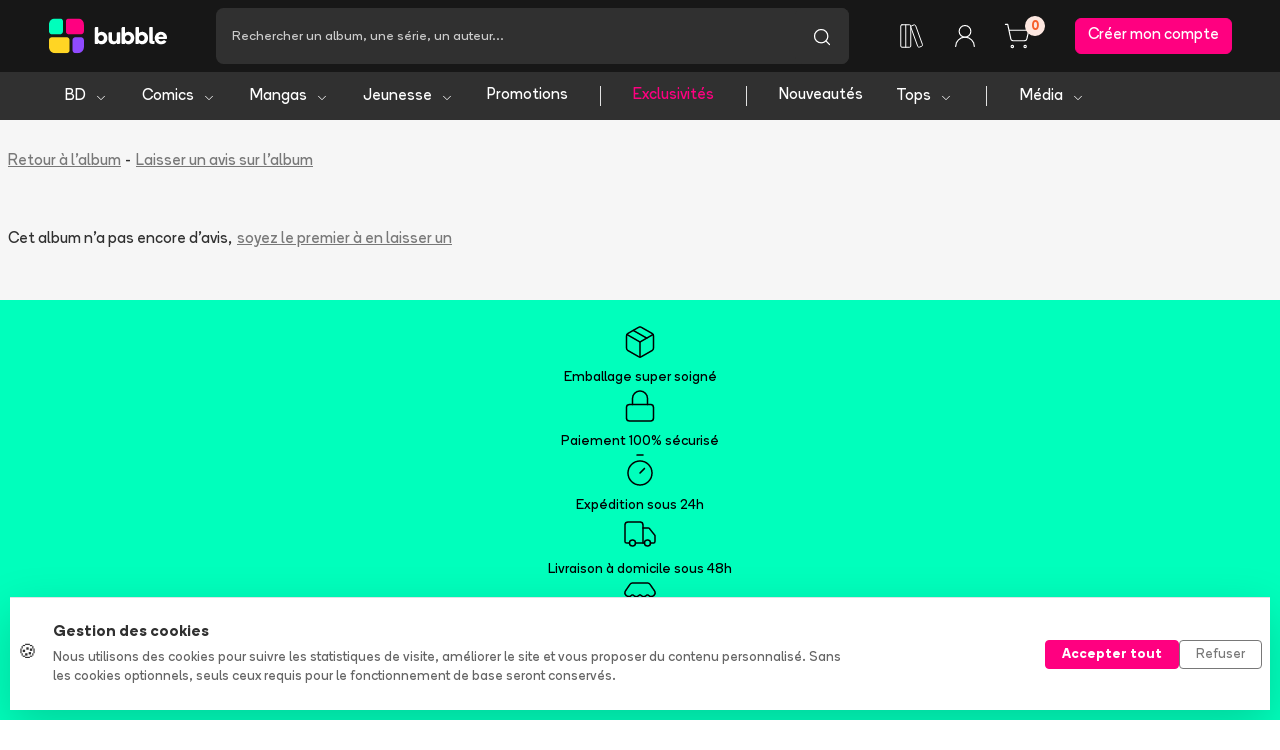

--- FILE ---
content_type: text/css;charset=UTF-8
request_url: https://www.bubblebd.com/assets/WithClickHandler-DKCO7A83.css
body_size: 36
content:
.link-bb:hover{opacity:.5;transition:all .2s}.no-transition.link-bb:hover{opacity:.5;transition:none}.link-bb{transition:all .2s}.no-transition.link-bb{transition:none}.disabled-bb{opacity:.5}


--- FILE ---
content_type: text/css;charset=UTF-8
request_url: https://www.bubblebd.com/assets/LayoutBubble-CY0zGG3-.css
body_size: 482
content:
.cookie-banner{z-index:1000;padding:10px;position:fixed;bottom:0;left:0;right:0}.app-store-button{height:60px}.footer-text{color:#e2e2e2}.footer-title{color:#fff;padding-bottom:10px}@media (max-width:992px){.footer-title{padding-top:15px}}.bb-footer a,.bb-footer p,.bb-footer button{color:#e2e2e2}.avis-verifies-footer-area{width:100%;padding-bottom:13px}.home-search-bar{max-width:800px}.placeholder-text{color:#ccc;font-size:13px;position:absolute;left:1rem}.search-clear-icon{padding-right:15px}.search-background{background-color:#404040}.home-search-subtext{display:none}@media (min-width:1300px){.home-search-subtext{display:inline-block}}.burger-menu{z-index:90000;color:#fff;min-width:100%;height:100%;padding-bottom:100px;transition:transform .3s;position:fixed;top:0;overflow-y:scroll}.burger-menu:not(.show){transform:translate(-100%)}.burger-menu.show{transform:translate(0)}.burger-menu-header{height:70px}.burger-menu a{color:#fff;text-decoration:none}.burger-menu-link-button{justify-content:space-between;align-items:center;display:flex}.burger-menu-christmas{color:#00ffbc!important}.dropdown-container{z-index:999;margin-top:-1px;position:absolute}.fade-enter{opacity:0}.fade-enter-active{opacity:1;transition:opacity .15s}.fade-exit{opacity:1}.fade-exit-active{opacity:0;transition:opacity .15s}.menu-icon-infinity{margin-top:-8px}.no-chevron:before{content:none!important}.profile-navbar-dropdown-chevron{top:2px;right:-7px}.button-no-style{background-color:#0000;border:1px solid #0000}.navbar-dropdown-chevron{top:5px}.subnavbar{height:48px}.subnavbar a,.subnavbar button{color:#fff;height:25px}.subnavbar-christmas-link{color:#00ffbc!important}.subnavbar-christmas-link:hover{color:#009971!important}


--- FILE ---
content_type: text/css;charset=UTF-8
request_url: https://www.bubblebd.com/assets/Cover-D7QGtPiU.css
body_size: -65
content:
.bb-shadow-hover{-webkit-box-shadow:0 10px 13px -7px;box-shadow:0 10px 13px -7px #0000004d}


--- FILE ---
content_type: text/css;charset=UTF-8
request_url: https://www.bubblebd.com/assets/GlobalOverlay-BgbmT_ay.css
body_size: 174
content:
.global-overlay{z-index:2147483001;background-color:#00000080;position:fixed;inset:0}.global-overlay-enter{opacity:0}.global-overlay-enter-active{opacity:1;transition:opacity .1s}.global-overlay-exit{opacity:1}.global-overlay-exit-active{opacity:0;transition:opacity .1s}.over-global-overlay{z-index:2147483002;position:relative}


--- FILE ---
content_type: text/css;charset=UTF-8
request_url: https://www.bubblebd.com/assets/RewardBadge-DNUFCS2f.css
body_size: 15
content:
.reward-icon-badge{width:18px;height:18px;position:relative;bottom:1px}.reward-badge{background-color:#ff0080;border-radius:4px;padding:5px 7px 2px;color:#fff!important}


--- FILE ---
content_type: text/css;charset=UTF-8
request_url: https://www.bubblebd.com/assets/LabeledTextInput-D2v5WVF_.css
body_size: 333
content:
.labeled-text-input{background-color:#f5f5f5!important;border:none!important;height:2.7rem!important}::placeholder{opacity:1;color:#e0e0e0!important}.labeled-text-input-white{background-color:"white"!important;border:none!important;height:2.7rem!important}.no-end-border{border-top-end-radius:0rem!important;border-bottom-end-radius:0rem!important}.no-start-border{border-top-start-radius:0rem!important;border-bottom-start-radius:0rem!important}.input-small-text{font-size:11px!important}


--- FILE ---
content_type: application/javascript;charset=UTF-8
request_url: https://www.bubblebd.com/assets/Anchor-Dpe5LUsf.js
body_size: 591
content:
import{W as e,z as t}from"./chunk-4WY6JWTD-BVrC_ItN.js";import{t as n}from"./jsx-runtime-Pb5paB7r.js";import{o as r}from"./useIsomorphicEffect-BxYDSLz8.js";var i=e(t(),1),a=e(n(),1),o=[`as`,`disabled`];function s(e,t){if(e==null)return{};var n={};for(var r in e)if({}.hasOwnProperty.call(e,r)){if(t.indexOf(r)!==-1)continue;n[r]=e[r]}return n}function c(e){return!e||e.trim()===`#`}function l({tagName:e,disabled:t,href:n,target:r,rel:i,role:a,onClick:o,tabIndex:s=0,type:l}){e||=n!=null||r!=null||i!=null?`a`:`button`;let u={tagName:e};if(e===`button`)return[{type:l||`button`,disabled:t},u];let d=r=>{if((t||e===`a`&&c(n))&&r.preventDefault(),t){r.stopPropagation();return}o?.(r)},f=e=>{e.key===` `&&(e.preventDefault(),d(e))};return e===`a`&&(n||=`#`,t&&(n=void 0)),[{role:a??`button`,disabled:void 0,tabIndex:t?void 0:s,href:n,target:e===`a`?r:void 0,"aria-disabled":t||void 0,rel:e===`a`?i:void 0,onClick:d,onKeyDown:f},u]}var u=i.forwardRef((e,t)=>{let{as:n,disabled:r}=e,i=s(e,o),[c,{tagName:u}]=l(Object.assign({tagName:n,disabled:r},i));return(0,a.jsx)(u,Object.assign({},i,c,{ref:t}))});u.displayName=`Button`;var d=u,f=[`onKeyDown`];function p(e,t){if(e==null)return{};var n={};for(var r in e)if({}.hasOwnProperty.call(e,r)){if(t.indexOf(r)!==-1)continue;n[r]=e[r]}return n}function m(e){return!e||e.trim()===`#`}var h=i.forwardRef((e,t)=>{let{onKeyDown:n}=e,i=p(e,f),[o]=l(Object.assign({tagName:`a`},i)),s=r(e=>{o.onKeyDown(e),n?.(e)});return m(i.href)||i.role===`button`?(0,a.jsx)(`a`,Object.assign({ref:t},i,o,{onKeyDown:s})):(0,a.jsx)(`a`,Object.assign({ref:t},i,{onKeyDown:n}))});h.displayName=`Anchor`;var g=h;export{d as n,l as r,g as t};

--- FILE ---
content_type: application/javascript;charset=UTF-8
request_url: https://www.bubblebd.com/assets/orders-Cuy18C_S.js
body_size: 336
content:
import{An as e,Xr as t,ci as n,dr as r,oi as i,u as a}from"./selectors-h4z9uFrQ.js";const o=`orders/loadOrder`,s=`orders/createOrder`,c=`orders/updateOrder`;var l={order:null,loading:{},errors:{}};const u=i(o,async(e,{getState:t})=>{let n=e?.orderObjectId;return{order:await r(a(t()),n)}}),d=i(s,async(t,{getState:n})=>{let r=t?.order;return{order:await e(a(n()),r)}}),f=i(c,async(e,{getState:n})=>{let r=e?.orderObjectId,i=e?.order;return{order:await t(a(n()),r,i)}});var p=n({name:`orders`,initialState:l,reducers:{resetOrdersReducer(){return l}},extraReducers:e=>{e.addCase(u.pending,e=>{e.loading[o]=!0,e.errors[o]=null}).addCase(u.fulfilled,(e,t)=>{e.order=t.payload.order,e.loading[o]=!1,e.errors[o]=null}).addCase(u.rejected,(e,t)=>{e.loading[o]=!1,e.errors[o]=t.error}).addCase(d.pending,e=>{e.order=null,e.loading[s]=!0,e.errors[s]=null}).addCase(d.fulfilled,(e,t)=>{e.order=t.payload.order,e.loading[s]=!1,e.errors[s]=null}).addCase(d.rejected,(e,t)=>{e.loading[s]=!1,e.errors[s]=t.error}).addCase(f.pending,(e,t)=>{e.loading[c]=!t.meta.arg?.options?.shouldNotDisplayLoading,e.errors[c]=null}).addCase(f.fulfilled,(e,t)=>{e.order=t.payload.order,e.loading[c]=!1,e.errors[c]=null}).addCase(f.rejected,(e,t)=>{e.loading[c]=!1,e.errors[c]=t.error})}}),m=p.reducer;const{resetOrdersReducer:h}=p.actions;export{m as a,u as i,c as n,h as o,d as r,f as s,o as t};

--- FILE ---
content_type: application/javascript;charset=UTF-8
request_url: https://www.bubblebd.com/assets/image-utils-8EHzaeY3.js
body_size: -104
content:
import{t as e}from"./project-config-pRzx16vn.js";const t=t=>e.resources.domain+`/assets/`+t;export{t};

--- FILE ---
content_type: application/javascript;charset=UTF-8
request_url: https://www.bubblebd.com/assets/lock-C1Usf2a4.js
body_size: 1
content:
import{t as e}from"./createLucideIcon-6heXXvq8.js";var t=e(`lock`,[[`rect`,{width:`18`,height:`11`,x:`3`,y:`11`,rx:`2`,ry:`2`,key:`1w4ew1`}],[`path`,{d:`M7 11V7a5 5 0 0 1 10 0v4`,key:`fwvmzm`}]]);export{t};

--- FILE ---
content_type: application/javascript;charset=UTF-8
request_url: https://www.bubblebd.com/assets/availability-alerts-DtS-BBuI.js
body_size: 492
content:
import{t as e}from"./album-utils-CN7dYtvV.js";import{$n as t,Pn as n,ci as r,kn as i,mn as a,nn as o,oi as s,u as c}from"./selectors-h4z9uFrQ.js";var l=`availabilityAlerts/loadAvailabilityAlerts`;const u=`availabilityAlerts/createAvailabilityAlert`;var d=`availabilityAlerts/deleteAvailabilityAlert`,f={availabilityAlertsMapByPrintObjectId:{},loading:{},errors:{}};const p=s(l,async(n,{getState:r,dispatch:i})=>{let s=n?.userObjectId,l=await t(c(r()),s),{albums:u,prints:d}=e(l.map(e=>e.album));return i(o({albums:u})),i(a({prints:d})),{availabilityAlerts:l}}),m=s(u,async(t,{getState:n,dispatch:r})=>{let s=t?.userObjectId,l=t?.printObjectId,u=await i(c(n()),s,l),{albums:d,prints:f}=e([u.album]);return r(o({albums:d})),r(a({prints:f})),{availabilityAlert:u}}),h=s(d,async(t,{getState:r,dispatch:i})=>{let s=t?.userObjectId,l=t?.availabilityAlertObjectId,u=await n(c(r()),s,l),{albums:d,prints:f}=e(u.map(e=>e.album));return i(o({albums:d})),i(a({prints:f})),{availabilityAlerts:u}});var g=r({name:`availabilityAlerts`,initialState:f,reducers:{resetAvailabilityAlertsReducer(){return f}},extraReducers:e=>{e.addCase(p.pending,e=>{e.loading[l]=!0,e.errors[l]=null}).addCase(p.fulfilled,(e,t)=>{e.availabilityAlertsMapByPrintObjectId=t.payload.availabilityAlerts.reduce((e,t)=>(delete t.album,e[t.printObjectId]=t,e),{}),e.loading[l]=!1,e.errors[l]=null}).addCase(p.rejected,(e,t)=>{e.loading[l]=!1,e.errors[l]=t.error}).addCase(m.pending,e=>{e.loading[u]=!0,e.errors[u]=null}).addCase(m.fulfilled,(e,t)=>{e.availabilityAlertsMapByPrintObjectId[t.payload.availabilityAlert.printObjectId]=t.payload.availabilityAlert,e.loading[u]=!1,e.errors[u]=null}).addCase(m.rejected,(e,t)=>{e.loading[u]=!1,e.errors[u]=t.error}).addCase(h.pending,e=>{e.loading[d]=!0,e.errors[d]=null}).addCase(h.fulfilled,(e,t)=>{e.availabilityAlertsMapByPrintObjectId=t.payload.availabilityAlerts.reduce((e,t)=>(delete t.album,e[t.printObjectId]=t,e),{}),e.loading[d]=!1,e.errors[d]=null}).addCase(h.rejected,(e,t)=>{e.loading[d]=!1,e.errors[d]=t.error})}}),_=g.reducer;const{resetAvailabilityAlertsReducer:v}=g.actions;export{p as a,h as i,_ as n,v as o,m as r,u as t};

--- FILE ---
content_type: application/javascript;charset=UTF-8
request_url: https://www.bubblebd.com/assets/revisions-DKnyswpy.js
body_size: 285
content:
import{ci as e,jn as t,oi as n,u as r}from"./selectors-h4z9uFrQ.js";var i=`revisions/createRevisions`,a={loading:{},errors:{}};const o=n(i,async(e,{getState:n})=>{let i=e?.revisions;await t(r(n()),i)});var s=e({name:`revisions`,initialState:a,reducers:{},extraReducers:e=>{e.addCase(o.pending,e=>{e.loading[i]=!0,e.errors[i]=null}).addCase(o.fulfilled,e=>{e.loading[i]=!1,e.errors[i]=null}).addCase(o.rejected,(e,t)=>{e.loading[i]=!1,e.errors[i]=t.error})}}).reducer;export{s as n,o as t};

--- FILE ---
content_type: application/javascript;charset=UTF-8
request_url: https://www.bubblebd.com/assets/addresses-C7LEOMRe.js
body_size: 229
content:
import{Dn as e,Nn as t,ci as n,oi as r,u as i,zn as a}from"./selectors-h4z9uFrQ.js";import{s as o}from"./user-CmUwkKok.js";var s=`addresses/createAddress`,c=`addresses/editAddress`,l=`addresses/deleteAddress`,u={loading:{},errors:{}};const d=r(s,async(t,{getState:n,dispatch:r})=>{let a=t.userObjectId,s=t.address,c=await e(i(n()),s);return r(o({userObjectId:a})),{address:c}}),f=r(c,async(e,{getState:t,dispatch:n})=>{let r=e.userObjectId,s=e.addressObjectId,c=e.address,l=await a(i(t()),s,c);return n(o({userObjectId:r})),{address:l}}),p=r(l,async(e,{getState:n,dispatch:r})=>{let a=e.userObjectId,s=e.addressObjectId,c=await t(i(n()),s);return r(o({userObjectId:a})),{address:c}});var m=n({name:`addresses`,initialState:u,reducers:{},extraReducers:e=>{e.addAsyncThunk(d,{pending:e=>{e.loading[s]=!0,e.errors[s]=null},fulfilled:e=>{e.loading[s]=!1,e.errors[s]=null},rejected:(e,t)=>{e.loading[s]=!1,e.errors[s]=t.error}}).addAsyncThunk(f,{pending:e=>{e.loading[c]=!0,e.errors[c]=null},fulfilled:e=>{e.loading[c]=!1,e.errors[c]=null},rejected:(e,t)=>{e.loading[c]=!1,e.errors[c]=t.error}}).addAsyncThunk(p,{pending:e=>{e.loading[l]=!0,e.errors[l]=null},fulfilled:e=>{e.loading[l]=!1,e.errors[l]=null},rejected:(e,t)=>{e.loading[l]=!1,e.errors[l]=t.error}})}}).reducer;export{f as i,d as n,p as r,m as t};

--- FILE ---
content_type: application/javascript;charset=UTF-8
request_url: https://www.bubblebd.com/assets/highlighted-resources-BfLUdeSM.js
body_size: 359
content:
import{t as e}from"./album-utils-CN7dYtvV.js";import{Xt as t,ci as n,dn as r,mn as i,nn as a,oi as o,or as s,u as c}from"./selectors-h4z9uFrQ.js";import{u as l}from"./stores-oJ4xfW1d.js";import{o as u}from"./articles-8XjgvquS.js";const d=`highlightedResources/loadHighlightedResources`;var f={highlightedResourcesIdMap:{articles:[],series:[],albums:[],authors:[],stores:[]},loading:{},errors:{}};const p=o(d,async(n,{getState:o,dispatch:d})=>{let f=await s(c(o())),{albums:p,prints:m}=e(f.albums);return d(r({series:f.series})),d(a({albums:p})),d(i({prints:m})),d(u({articles:f.articles})),d(l({stores:f.stores})),d(t({authors:f.authors})),{highlightedResources:f}});var m=n({name:`highlightedResources`,initialState:f,reducers:{},extraReducers:e=>{e.addCase(p.pending,e=>{e.loading[d]=!0,e.errors[d]=null}).addCase(p.fulfilled,(e,t)=>{let n=t.payload.highlightedResources,r={};Object.keys(n).forEach(e=>{r[e]=n[e].map(e=>e.objectId)}),e.highlightedResourcesIdMap=r,e.loading[d]=!1,e.errors[d]=null}).addCase(p.rejected,(e,t)=>{e.loading[d]=!1,e.errors[d]=t.error})}}).reducer;export{p as n,m as t};

--- FILE ---
content_type: application/javascript;charset=UTF-8
request_url: https://www.bubblebd.com/assets/full_horizontal_black_font-LJP0opJt.js
body_size: 1006
content:
var e=`data:image/svg+xml,%3csvg%20width='550'%20height='165'%20xmlns='http://www.w3.org/2000/svg'%20data-name='Calque%201'%3e%3ctitle%3efull%20horizontal%20black%20font%3c/title%3e%3cg%3e%3ctitle%3eLayer%201%3c/title%3e%3cg%20id='svg_11'%3e%3cpath%20id='svg_1'%20fill='%23212121'%20d='m207.32051,46.42a5.28,5.28%200%200%201%205.28,-5.28l8.73,0a2.4,2.4%200%200%201%202.39,2.39l0,27.44c2.85,-4.1%209,-7.17%2016.4,-7.17c14.34,0%2027.21,11.39%2027.21,29.26s-13,29.38%20-27.56,29.38c-6.83,0%20-13,-2.73%20-16.16,-7.17l0,3.19a2.4,2.4%200%200%201%20-2.4,2.39l-11.38,0a2.37,2.37%200%200%201%20-2.51,-2.39l0,-72.04zm29.83,60.88a14.13,14.13%200%200%200%200,-28.24c-7.74,0%20-13.54,6.37%20-13.54,14.12s5.8,14.12%2013.54,14.12z'%20class='cls-1'/%3e%3cpath%20id='svg_2'%20fill='%23212121'%20d='m311.57051,70.67a5.28,5.28%200%200%201%205.28,-5.28l8.6,0a2.46,2.46%200%200%201%202.51,2.51l0,47.66a5.29,5.29%200%200%201%20-5.28,5.29l-8.73,0a2.31,2.31%200%200%201%20-2.39,-2.28l0,-3.53c-3.53,4.21%20-8,7.4%20-16.62,7.4c-14.12,0%20-22.55,-9.45%20-22.55,-23.46l0,-28.31a5.29,5.29%200%200%201%205.28,-5.28l8.61,0a2.42,2.42%200%200%201%202.51,2.28l0,28.58c0,7.29%203.53,12.3%2011.27,12.3c7.4,0%2011.5,-4.9%2011.5,-12.07l0.01,-25.81z'%20class='cls-1'/%3e%3cpath%20id='svg_3'%20fill='%23212121'%20d='m334.66051,46.42a5.27,5.27%200%200%201%205.28,-5.28l8.72,0a2.4,2.4%200%200%201%202.39,2.39l0,27.44c2.85,-4.1%209,-7.17%2016.4,-7.17c14.35,0%2027.22,11.39%2027.22,29.26s-13,29.38%20-27.56,29.38c-6.83,0%20-13,-2.73%20-16.17,-7.17l0,3.19a2.39,2.39%200%200%201%20-2.39,2.39l-11.39,0a2.36,2.36%200%200%201%20-2.5,-2.39l0,-72.04zm29.83,60.88a14.13,14.13%200%200%200%200,-28.24c-7.74,0%20-13.55,6.37%20-13.55,14.12s5.81,14.12%2013.55,14.12z'%20class='cls-1'/%3e%3cpath%20id='svg_4'%20fill='%23212121'%20d='m400.19051,46.42a5.28,5.28%200%200%201%205.28,-5.28l8.73,0a2.4,2.4%200%200%201%202.37,2.39l0,27.44c2.85,-4.1%209,-7.17%2016.4,-7.17c14.34,0%2027.21,11.39%2027.21,29.26s-13,29.38%20-27.55,29.38c-6.84,0%20-13,-2.73%20-16.17,-7.17l0,3.19a2.39,2.39%200%200%201%20-2.39,2.39l-11.37,0a2.37,2.37%200%200%201%20-2.51,-2.39l0,-72.04zm29.84,60.88a14.13,14.13%200%200%200%200,-28.24c-7.75,0%20-13.55,6.37%20-13.55,14.12s5.8,14.12%2013.55,14.12z'%20class='cls-1'/%3e%3cpath%20id='svg_5'%20fill='%23212121'%20d='m465.50051,46.42a5.28,5.28%200%200%201%205.28,-5.28l8.61,0a2.46,2.46%200%200%201%202.51,2.5l0,60a3.53,3.53%200%200%200%203.53,3.53l3.42,0a2.15,2.15%200%200%201%202.39,2.39l0,8.17a2.86,2.86%200%200%201%20-3.19,3.08l-8.09,0c-10.47,0%20-14.46,-5.7%20-14.46,-13.9l0,-60.49z'%20class='cls-1'/%3e%3cpath%20id='svg_6'%20fill='%23212121'%20d='m545.94051,108.56a2.14,2.14%200%200%201%200.47,3.15c-5.43,6.34%20-13.48,10.73%20-24.71,10.73c-17.53,0%20-29.6,-12.64%20-29.6,-29s12.29,-29.61%2029.37,-29.61c17.54,0%2028.47,13.43%2028.47,27.67l0,3.07c0,1.37%20-0.57,2.62%20-2.85,2.62l-38,0a12.76,12.76%200%200%200%2013,11.39a16.75,16.75%200%200%200%2010.46,-4.25a5.32,5.32%200%200%201%206.32,-0.39l7.07,4.62zm-12.17,-21.65a12,12%200%200%200%20-12.18,-9.9c-5.58,0%20-10.48,3.64%20-12.19,9.9l24.37,0z'%20class='cls-1'/%3e%3cpath%20id='svg_7'%20fill='%2300ffbc'%20d='m52.57051,0l-24.39,0a28.36,28.36%200%200%200%20-28.18,28.53l0,33.43a13.6,13.6%200%200%200%2013.57,13.68l39,0a13.6,13.6%200%200%200%2013.52,-13.68l0,-48.23a13.6,13.6%200%200%200%20-13.52,-13.73z'%20class='cls-2'/%3e%3cpath%20id='svg_8'%20fill='%23904aff'%20d='m151.57051,89.55l-26.83,0a13.61,13.61%200%200%200%20-13.52,13.68l0,48.27a13.61,13.61%200%200%200%2013.52,13.69l12.17,0a28.37,28.37%200%200%200%2028.19,-28.54l0,0l0,-33.42a13.6,13.6%200%200%200%20-13.53,-13.68z'%20class='cls-3'/%3e%3cpath%20id='svg_9'%20fill='%23ffd524'%20d='m83.80051,89.55l-70.23,0a13.6,13.6%200%200%200%20-13.52,13.68l0,33.42a28.37,28.37%200%200%200%2028.18,28.54l55.62,0a13.6,13.6%200%200%200%2013.52,-13.69l0,-48.27a13.6,13.6%200%200%200%20-13.57,-13.68z'%20class='cls-4'/%3e%3cpath%20id='svg_10'%20fill='%23ff0080'%20d='m136.91051,0l-43.45,0a13.6,13.6%200%200%200%20-13.52,13.73l0,48.28a13.6,13.6%200%200%200%2013.52,13.68l58.11,0a13.6,13.6%200%200%200%2013.52,-13.68l0,-33.48a28.36,28.36%200%200%200%20-28.19,-28.53l0.01,0z'%20class='cls-5'/%3e%3c/g%3e%3c/g%3e%3c/svg%3e`;export{e as t};

--- FILE ---
content_type: application/javascript;charset=UTF-8
request_url: https://www.bubblebd.com/assets/selectors-h4z9uFrQ.js
body_size: 21941
content:
import{c as e,t}from"./album-utils-CN7dYtvV.js";import{f as n,n as r,t as i}from"./string-utils-sD5BOwK5.js";import{r as a}from"./bubble-constants-2UTYaxgx.js";import{a as o,t as s}from"./bubble-utils-BWmlU_P9.js";function c(e){return`Minified Redux error #${e}; visit https://redux.js.org/Errors?code=${e} for the full message or use the non-minified dev environment for full errors. `}var l=(()=>typeof Symbol==`function`&&Symbol.observable||`@@observable`)(),u=()=>Math.random().toString(36).substring(7).split(``).join(`.`),d={INIT:`@@redux/INIT${u()}`,REPLACE:`@@redux/REPLACE${u()}`,PROBE_UNKNOWN_ACTION:()=>`@@redux/PROBE_UNKNOWN_ACTION${u()}`};function f(e){if(typeof e!=`object`||!e)return!1;let t=e;for(;Object.getPrototypeOf(t)!==null;)t=Object.getPrototypeOf(t);return Object.getPrototypeOf(e)===t||Object.getPrototypeOf(e)===null}function p(e,t,n){if(typeof e!=`function`)throw Error(c(2));if(typeof t==`function`&&typeof n==`function`||typeof n==`function`&&typeof arguments[3]==`function`)throw Error(c(0));if(typeof t==`function`&&n===void 0&&(n=t,t=void 0),n!==void 0){if(typeof n!=`function`)throw Error(c(1));return n(p)(e,t)}let r=e,i=t,a=new Map,o=a,s=0,u=!1;function m(){o===a&&(o=new Map,a.forEach((e,t)=>{o.set(t,e)}))}function h(){if(u)throw Error(c(3));return i}function g(e){if(typeof e!=`function`)throw Error(c(4));if(u)throw Error(c(5));let t=!0;m();let n=s++;return o.set(n,e),function(){if(t){if(u)throw Error(c(6));t=!1,m(),o.delete(n),a=null}}}function ee(e){if(!f(e))throw Error(c(7));if(e.type===void 0)throw Error(c(8));if(typeof e.type!=`string`)throw Error(c(17));if(u)throw Error(c(9));try{u=!0,i=r(i,e)}finally{u=!1}return(a=o).forEach(e=>{e()}),e}function te(e){if(typeof e!=`function`)throw Error(c(10));r=e,ee({type:d.REPLACE})}function ne(){let e=g;return{subscribe(t){if(typeof t!=`object`||!t)throw Error(c(11));function n(){let e=t;e.next&&e.next(h())}return n(),{unsubscribe:e(n)}},[l](){return this}}}return ee({type:d.INIT}),{dispatch:ee,subscribe:g,getState:h,replaceReducer:te,[l]:ne}}function m(e){Object.keys(e).forEach(t=>{let n=e[t];if(n(void 0,{type:d.INIT})===void 0)throw Error(c(12));if(n(void 0,{type:d.PROBE_UNKNOWN_ACTION()})===void 0)throw Error(c(13))})}function h(e){let t=Object.keys(e),n={};for(let r=0;r<t.length;r++){let i=t[r];typeof e[i]==`function`&&(n[i]=e[i])}let r=Object.keys(n),i;try{m(n)}catch(e){i=e}return function(e={},t){if(i)throw i;let a=!1,o={};for(let i=0;i<r.length;i++){let s=r[i],l=n[s],u=e[s],d=l(u,t);if(d===void 0)throw t&&t.type,Error(c(14));o[s]=d,a||=d!==u}return a||=r.length!==Object.keys(e).length,a?o:e}}function g(...e){return e.length===0?e=>e:e.length===1?e[0]:e.reduce((e,t)=>(...n)=>e(t(...n)))}function ee(...e){return t=>(n,r)=>{let i=t(n,r),a=()=>{throw Error(c(15))},o={getState:i.getState,dispatch:(e,...t)=>a(e,...t)};return a=g(...e.map(e=>e(o)))(i.dispatch),{...i,dispatch:a}}}function te(e){return f(e)&&`type`in e&&typeof e.type==`string`}var ne=Symbol.for(`immer-nothing`),re=Symbol.for(`immer-draftable`),_=Symbol.for(`immer-state`);function v(e,...t){throw Error(`[Immer] minified error nr: ${e}. Full error at: https://bit.ly/3cXEKWf`)}var ie=Object.getPrototypeOf;function ae(e){return!!e&&!!e[_]}function y(e){return e?ce(e)||Array.isArray(e)||!!e[re]||!!e.constructor?.[re]||me(e)||he(e):!1}var oe=Object.prototype.constructor.toString(),se=new WeakMap;function ce(e){if(!e||typeof e!=`object`)return!1;let t=Object.getPrototypeOf(e);if(t===null||t===Object.prototype)return!0;let n=Object.hasOwnProperty.call(t,`constructor`)&&t.constructor;if(n===Object)return!0;if(typeof n!=`function`)return!1;let r=se.get(n);return r===void 0&&(r=Function.toString.call(n),se.set(n,r)),r===oe}function le(e,t,n=!0){ue(e)===0?(n?Reflect.ownKeys(e):Object.keys(e)).forEach(n=>{t(n,e[n],e)}):e.forEach((n,r)=>t(r,n,e))}function ue(e){let t=e[_];return t?t.type_:Array.isArray(e)?1:me(e)?2:he(e)?3:0}function de(e,t){return ue(e)===2?e.has(t):Object.prototype.hasOwnProperty.call(e,t)}function fe(e,t,n){let r=ue(e);r===2?e.set(t,n):r===3?e.add(n):e[t]=n}function pe(e,t){return e===t?e!==0||1/e==1/t:e!==e&&t!==t}function me(e){return e instanceof Map}function he(e){return e instanceof Set}function b(e){return e.copy_||e.base_}function ge(e,t){if(me(e))return new Map(e);if(he(e))return new Set(e);if(Array.isArray(e))return Array.prototype.slice.call(e);let n=ce(e);if(t===!0||t===`class_only`&&!n){let t=Object.getOwnPropertyDescriptors(e);delete t[_];let n=Reflect.ownKeys(t);for(let r=0;r<n.length;r++){let i=n[r],a=t[i];a.writable===!1&&(a.writable=!0,a.configurable=!0),(a.get||a.set)&&(t[i]={configurable:!0,writable:!0,enumerable:a.enumerable,value:e[i]})}return Object.create(ie(e),t)}else{let t=ie(e);if(t!==null&&n)return{...e};let r=Object.create(t);return Object.assign(r,e)}}function _e(e,t=!1){return be(e)||ae(e)||!y(e)?e:(ue(e)>1&&Object.defineProperties(e,{set:ye,add:ye,clear:ye,delete:ye}),Object.freeze(e),t&&Object.values(e).forEach(e=>_e(e,!0)),e)}function ve(){v(2)}var ye={value:ve};function be(e){return typeof e!=`object`||!e?!0:Object.isFrozen(e)}var xe={};function Se(e){let t=xe[e];return t||v(0,e),t}var Ce;function we(){return Ce}function Te(e,t){return{drafts_:[],parent_:e,immer_:t,canAutoFreeze_:!0,unfinalizedDrafts_:0}}function Ee(e,t){t&&(Se(`Patches`),e.patches_=[],e.inversePatches_=[],e.patchListener_=t)}function De(e){Oe(e),e.drafts_.forEach(Ae),e.drafts_=null}function Oe(e){e===Ce&&(Ce=e.parent_)}function ke(e){return Ce=Te(Ce,e)}function Ae(e){let t=e[_];t.type_===0||t.type_===1?t.revoke_():t.revoked_=!0}function je(e,t){t.unfinalizedDrafts_=t.drafts_.length;let n=t.drafts_[0];return e!==void 0&&e!==n?(n[_].modified_&&(De(t),v(4)),y(e)&&(e=Me(t,e),t.parent_||Pe(t,e)),t.patches_&&Se(`Patches`).generateReplacementPatches_(n[_].base_,e,t.patches_,t.inversePatches_)):e=Me(t,n,[]),De(t),t.patches_&&t.patchListener_(t.patches_,t.inversePatches_),e===ne?void 0:e}function Me(e,t,n){if(be(t))return t;let r=e.immer_.shouldUseStrictIteration(),i=t[_];if(!i)return le(t,(r,a)=>Ne(e,i,t,r,a,n),r),t;if(i.scope_!==e)return t;if(!i.modified_)return Pe(e,i.base_,!0),i.base_;if(!i.finalized_){i.finalized_=!0,i.scope_.unfinalizedDrafts_--;let t=i.copy_,a=t,o=!1;i.type_===3&&(a=new Set(t),t.clear(),o=!0),le(a,(r,a)=>Ne(e,i,t,r,a,n,o),r),Pe(e,t,!1),n&&e.patches_&&Se(`Patches`).generatePatches_(i,n,e.patches_,e.inversePatches_)}return i.copy_}function Ne(e,t,n,r,i,a,o){if(i==null||typeof i!=`object`&&!o)return;let s=be(i);if(!(s&&!o)){if(ae(i)){let o=Me(e,i,a&&t&&t.type_!==3&&!de(t.assigned_,r)?a.concat(r):void 0);if(fe(n,r,o),ae(o))e.canAutoFreeze_=!1;else return}else o&&n.add(i);if(y(i)&&!s){if(!e.immer_.autoFreeze_&&e.unfinalizedDrafts_<1||t&&t.base_&&t.base_[r]===i&&s)return;Me(e,i),(!t||!t.scope_.parent_)&&typeof r!=`symbol`&&(me(n)?n.has(r):Object.prototype.propertyIsEnumerable.call(n,r))&&Pe(e,i)}}}function Pe(e,t,n=!1){!e.parent_&&e.immer_.autoFreeze_&&e.canAutoFreeze_&&_e(t,n)}function Fe(e,t){let n=Array.isArray(e),r={type_:n?1:0,scope_:t?t.scope_:we(),modified_:!1,finalized_:!1,assigned_:{},parent_:t,base_:e,draft_:null,copy_:null,revoke_:null,isManual_:!1},i=r,a=Ie;n&&(i=[r],a=Le);let{revoke:o,proxy:s}=Proxy.revocable(i,a);return r.draft_=s,r.revoke_=o,s}var Ie={get(e,t){if(t===_)return e;let n=b(e);if(!de(n,t))return ze(e,n,t);let r=n[t];return e.finalized_||!y(r)?r:r===Re(e.base_,t)?(He(e),e.copy_[t]=We(r,e)):r},has(e,t){return t in b(e)},ownKeys(e){return Reflect.ownKeys(b(e))},set(e,t,n){let r=Be(b(e),t);if(r?.set)return r.set.call(e.draft_,n),!0;if(!e.modified_){let r=Re(b(e),t),i=r?.[_];if(i&&i.base_===n)return e.copy_[t]=n,e.assigned_[t]=!1,!0;if(pe(n,r)&&(n!==void 0||de(e.base_,t)))return!0;He(e),Ve(e)}return e.copy_[t]===n&&(n!==void 0||t in e.copy_)||Number.isNaN(n)&&Number.isNaN(e.copy_[t])?!0:(e.copy_[t]=n,e.assigned_[t]=!0,!0)},deleteProperty(e,t){return Re(e.base_,t)!==void 0||t in e.base_?(e.assigned_[t]=!1,He(e),Ve(e)):delete e.assigned_[t],e.copy_&&delete e.copy_[t],!0},getOwnPropertyDescriptor(e,t){let n=b(e),r=Reflect.getOwnPropertyDescriptor(n,t);return r&&{writable:!0,configurable:e.type_!==1||t!==`length`,enumerable:r.enumerable,value:n[t]}},defineProperty(){v(11)},getPrototypeOf(e){return ie(e.base_)},setPrototypeOf(){v(12)}},Le={};le(Ie,(e,t)=>{Le[e]=function(){return arguments[0]=arguments[0][0],t.apply(this,arguments)}}),Le.deleteProperty=function(e,t){return Le.set.call(this,e,t,void 0)},Le.set=function(e,t,n){return Ie.set.call(this,e[0],t,n,e[0])};function Re(e,t){let n=e[_];return(n?b(n):e)[t]}function ze(e,t,n){let r=Be(t,n);return r?`value`in r?r.value:r.get?.call(e.draft_):void 0}function Be(e,t){if(!(t in e))return;let n=ie(e);for(;n;){let e=Object.getOwnPropertyDescriptor(n,t);if(e)return e;n=ie(n)}}function Ve(e){e.modified_||(e.modified_=!0,e.parent_&&Ve(e.parent_))}function He(e){e.copy_||=ge(e.base_,e.scope_.immer_.useStrictShallowCopy_)}var Ue=class{constructor(e){this.autoFreeze_=!0,this.useStrictShallowCopy_=!1,this.useStrictIteration_=!0,this.produce=(e,t,n)=>{if(typeof e==`function`&&typeof t!=`function`){let n=t;t=e;let r=this;return function(e=n,...i){return r.produce(e,e=>t.call(this,e,...i))}}typeof t!=`function`&&v(6),n!==void 0&&typeof n!=`function`&&v(7);let r;if(y(e)){let i=ke(this),a=We(e,void 0),o=!0;try{r=t(a),o=!1}finally{o?De(i):Oe(i)}return Ee(i,n),je(r,i)}else if(!e||typeof e!=`object`){if(r=t(e),r===void 0&&(r=e),r===ne&&(r=void 0),this.autoFreeze_&&_e(r,!0),n){let t=[],i=[];Se(`Patches`).generateReplacementPatches_(e,r,t,i),n(t,i)}return r}else v(1,e)},this.produceWithPatches=(e,t)=>{if(typeof e==`function`)return(t,...n)=>this.produceWithPatches(t,t=>e(t,...n));let n,r;return[this.produce(e,t,(e,t)=>{n=e,r=t}),n,r]},typeof e?.autoFreeze==`boolean`&&this.setAutoFreeze(e.autoFreeze),typeof e?.useStrictShallowCopy==`boolean`&&this.setUseStrictShallowCopy(e.useStrictShallowCopy),typeof e?.useStrictIteration==`boolean`&&this.setUseStrictIteration(e.useStrictIteration)}createDraft(e){y(e)||v(8),ae(e)&&(e=Ge(e));let t=ke(this),n=We(e,void 0);return n[_].isManual_=!0,Oe(t),n}finishDraft(e,t){let n=e&&e[_];(!n||!n.isManual_)&&v(9);let{scope_:r}=n;return Ee(r,t),je(void 0,r)}setAutoFreeze(e){this.autoFreeze_=e}setUseStrictShallowCopy(e){this.useStrictShallowCopy_=e}setUseStrictIteration(e){this.useStrictIteration_=e}shouldUseStrictIteration(){return this.useStrictIteration_}applyPatches(e,t){let n;for(n=t.length-1;n>=0;n--){let r=t[n];if(r.path.length===0&&r.op===`replace`){e=r.value;break}}n>-1&&(t=t.slice(n+1));let r=Se(`Patches`).applyPatches_;return ae(e)?r(e,t):this.produce(e,e=>r(e,t))}};function We(e,t){let n=me(e)?Se(`MapSet`).proxyMap_(e,t):he(e)?Se(`MapSet`).proxySet_(e,t):Fe(e,t);return(t?t.scope_:we()).drafts_.push(n),n}function Ge(e){return ae(e)||v(10,e),Ke(e)}function Ke(e){if(!y(e)||be(e))return e;let t=e[_],n,r=!0;if(t){if(!t.modified_)return t.base_;t.finalized_=!0,n=ge(e,t.scope_.immer_.useStrictShallowCopy_),r=t.scope_.immer_.shouldUseStrictIteration()}else n=ge(e,!0);return le(n,(e,t)=>{fe(n,e,Ke(t))},r),t&&(t.finalized_=!1),n}var qe=new Ue,Je=qe.produce,Ye=qe.setUseStrictIteration.bind(qe);function Xe(e,t=`expected a function, instead received ${typeof e}`){if(typeof e!=`function`)throw TypeError(t)}function Ze(e,t=`expected an object, instead received ${typeof e}`){if(typeof e!=`object`)throw TypeError(t)}function Qe(e,t=`expected all items to be functions, instead received the following types: `){if(!e.every(e=>typeof e==`function`)){let n=e.map(e=>typeof e==`function`?`function ${e.name||`unnamed`}()`:typeof e).join(`, `);throw TypeError(`${t}[${n}]`)}}var $e=e=>Array.isArray(e)?e:[e];function et(e){let t=Array.isArray(e[0])?e[0]:e;return Qe(t,`createSelector expects all input-selectors to be functions, but received the following types: `),t}function tt(e,t){let n=[],{length:r}=e;for(let i=0;i<r;i++)n.push(e[i].apply(null,t));return n}var nt=class{constructor(e){this.value=e}deref(){return this.value}},rt=typeof WeakRef<`u`?WeakRef:nt,it=0,at=1;function ot(){return{s:it,v:void 0,o:null,p:null}}function st(e,t={}){let n=ot(),{resultEqualityCheck:r}=t,i,a=0;function o(){let t=n,{length:o}=arguments;for(let e=0,n=o;e<n;e++){let n=arguments[e];if(typeof n==`function`||typeof n==`object`&&n){let e=t.o;e===null&&(t.o=e=new WeakMap);let r=e.get(n);r===void 0?(t=ot(),e.set(n,t)):t=r}else{let e=t.p;e===null&&(t.p=e=new Map);let r=e.get(n);r===void 0?(t=ot(),e.set(n,t)):t=r}}let s=t,c;if(t.s===at)c=t.v;else if(c=e.apply(null,arguments),a++,r){let e=i?.deref?.()??i;e!=null&&r(e,c)&&(c=e,a!==0&&a--),i=typeof c==`object`&&c||typeof c==`function`?new rt(c):c}return s.s=at,s.v=c,c}return o.clearCache=()=>{n=ot(),o.resetResultsCount()},o.resultsCount=()=>a,o.resetResultsCount=()=>{a=0},o}function ct(e,...t){let n=typeof e==`function`?{memoize:e,memoizeOptions:t}:e,r=(...e)=>{let t=0,r=0,i,a={},o=e.pop();typeof o==`object`&&(a=o,o=e.pop()),Xe(o,`createSelector expects an output function after the inputs, but received: [${typeof o}]`);let{memoize:s,memoizeOptions:c=[],argsMemoize:l=st,argsMemoizeOptions:u=[],devModeChecks:d={}}={...n,...a},f=$e(c),p=$e(u),m=et(e),h=s(function(){return t++,o.apply(null,arguments)},...f),g=l(function(){r++;let e=tt(m,arguments);return i=h.apply(null,e),i},...p);return Object.assign(g,{resultFunc:o,memoizedResultFunc:h,dependencies:m,dependencyRecomputations:()=>r,resetDependencyRecomputations:()=>{r=0},lastResult:()=>i,recomputations:()=>t,resetRecomputations:()=>{t=0},memoize:s,argsMemoize:l})};return Object.assign(r,{withTypes:()=>r}),r}var x=ct(st),lt=Object.assign((e,t=x)=>{Ze(e,`createStructuredSelector expects first argument to be an object where each property is a selector, instead received a ${typeof e}`);let n=Object.keys(e);return t(n.map(t=>e[t]),(...e)=>e.reduce((e,t,r)=>(e[n[r]]=t,e),{}))},{withTypes:()=>lt});function ut(e){return({dispatch:t,getState:n})=>r=>i=>typeof i==`function`?i(t,n,e):r(i)}var dt=ut(),ft=ut,pt=typeof window<`u`&&window.__REDUX_DEVTOOLS_EXTENSION_COMPOSE__?window.__REDUX_DEVTOOLS_EXTENSION_COMPOSE__:function(){if(arguments.length!==0)return typeof arguments[0]==`object`?g:g.apply(null,arguments)};typeof window<`u`&&window.__REDUX_DEVTOOLS_EXTENSION__&&window.__REDUX_DEVTOOLS_EXTENSION__;var mt=e=>e&&typeof e.match==`function`;function S(e,t){function n(...n){if(t){let r=t(...n);if(!r)throw Error(E(0));return{type:e,payload:r.payload,...`meta`in r&&{meta:r.meta},...`error`in r&&{error:r.error}}}return{type:e,payload:n[0]}}return n.toString=()=>`${e}`,n.type=e,n.match=t=>te(t)&&t.type===e,n}var ht=class e extends Array{constructor(...t){super(...t),Object.setPrototypeOf(this,e.prototype)}static get[Symbol.species](){return e}concat(...e){return super.concat.apply(this,e)}prepend(...t){return t.length===1&&Array.isArray(t[0])?new e(...t[0].concat(this)):new e(...t.concat(this))}};function gt(e){return y(e)?Je(e,()=>{}):e}function _t(e,t,n){return e.has(t)?e.get(t):e.set(t,n(t)).get(t)}function vt(e){return typeof e==`boolean`}var yt=()=>function(e){let{thunk:t=!0,immutableCheck:n=!0,serializableCheck:r=!0,actionCreatorCheck:i=!0}=e??{},a=new ht;return t&&(vt(t)?a.push(dt):a.push(ft(t.extraArgument))),a},bt=`RTK_autoBatch`,xt=e=>t=>{setTimeout(t,e)},St=(e={type:`raf`})=>t=>(...n)=>{let r=t(...n),i=!0,a=!1,o=!1,s=new Set,c=e.type===`tick`?queueMicrotask:e.type===`raf`?typeof window<`u`&&window.requestAnimationFrame?window.requestAnimationFrame:xt(10):e.type===`callback`?e.queueNotification:xt(e.timeout),l=()=>{o=!1,a&&(a=!1,s.forEach(e=>e()))};return Object.assign({},r,{subscribe(e){let t=r.subscribe(()=>i&&e());return s.add(e),()=>{t(),s.delete(e)}},dispatch(e){try{return i=!e?.meta?.[bt],a=!i,a&&(o||(o=!0,c(l))),r.dispatch(e)}finally{i=!0}}})},Ct=e=>function(t){let{autoBatch:n=!0}=t??{},r=new ht(e);return n&&r.push(St(typeof n==`object`?n:void 0)),r};function wt(e){let t=yt(),{reducer:n=void 0,middleware:r,devTools:i=!0,duplicateMiddlewareCheck:a=!0,preloadedState:o=void 0,enhancers:s=void 0}=e||{},c;if(typeof n==`function`)c=n;else if(f(n))c=h(n);else throw Error(E(1));let l;l=typeof r==`function`?r(t):t();let u=g;i&&(u=pt({trace:!1,...typeof i==`object`&&i}));let d=Ct(ee(...l)),m=typeof s==`function`?s(d):d(),te=u(...m);return p(c,o,te)}function Tt(e){let t={},n=[],r,i={addCase(e,n){let r=typeof e==`string`?e:e.type;if(!r)throw Error(E(28));if(r in t)throw Error(E(29));return t[r]=n,i},addAsyncThunk(e,r){return r.pending&&(t[e.pending.type]=r.pending),r.rejected&&(t[e.rejected.type]=r.rejected),r.fulfilled&&(t[e.fulfilled.type]=r.fulfilled),r.settled&&n.push({matcher:e.settled,reducer:r.settled}),i},addMatcher(e,t){return n.push({matcher:e,reducer:t}),i},addDefaultCase(e){return r=e,i}};return e(i),[t,n,r]}Ye(!1);function Et(e){return typeof e==`function`}function Dt(e,t){let[n,r,i]=Tt(t),a;if(Et(e))a=()=>gt(e());else{let t=gt(e);a=()=>t}function o(e=a(),t){let o=[n[t.type],...r.filter(({matcher:e})=>e(t)).map(({reducer:e})=>e)];return o.filter(e=>!!e).length===0&&(o=[i]),o.reduce((e,n)=>{if(n)if(ae(e)){let r=n(e,t);return r===void 0?e:r}else if(y(e))return Je(e,e=>n(e,t));else{let r=n(e,t);if(r===void 0){if(e===null)return e;throw Error(`A case reducer on a non-draftable value must not return undefined`)}return r}return e},e)}return o.getInitialState=a,o}var Ot=(e,t)=>mt(e)?e.match(t):e(t);function kt(...e){return t=>e.some(e=>Ot(e,t))}var At=`ModuleSymbhasOwnPr-0123456789ABCDEFGHNRVfgctiUvz_KqYTJkLxpZXIjQW`,jt=(e=21)=>{let t=``,n=e;for(;n--;)t+=At[Math.random()*64|0];return t},Mt=[`name`,`message`,`stack`,`code`],Nt=class{constructor(e,t){this.payload=e,this.meta=t}_type},Pt=class{constructor(e,t){this.payload=e,this.meta=t}_type},Ft=e=>{if(typeof e==`object`&&e){let t={};for(let n of Mt)typeof e[n]==`string`&&(t[n]=e[n]);return t}return{message:String(e)}},It=`External signal was aborted`,C=(()=>{function e(e,t,n){let r=S(e+`/fulfilled`,(e,t,n,r)=>({payload:e,meta:{...r||{},arg:n,requestId:t,requestStatus:`fulfilled`}})),i=S(e+`/pending`,(e,t,n)=>({payload:void 0,meta:{...n||{},arg:t,requestId:e,requestStatus:`pending`}})),a=S(e+`/rejected`,(e,t,r,i,a)=>({payload:i,error:(n&&n.serializeError||Ft)(e||`Rejected`),meta:{...a||{},arg:r,requestId:t,rejectedWithValue:!!i,requestStatus:`rejected`,aborted:e?.name===`AbortError`,condition:e?.name===`ConditionError`}}));function o(e,{signal:o}={}){return(s,c,l)=>{let u=n?.idGenerator?n.idGenerator(e):jt(),d=new AbortController,f,p;function m(e){p=e,d.abort()}o&&(o.aborted?m(It):o.addEventListener(`abort`,()=>m(It),{once:!0}));let h=async function(){let o;try{let a=n?.condition?.(e,{getState:c,extra:l});if(Rt(a)&&(a=await a),a===!1||d.signal.aborted)throw{name:`ConditionError`,message:`Aborted due to condition callback returning false.`};let h=new Promise((e,t)=>{f=()=>{t({name:`AbortError`,message:p||`Aborted`})},d.signal.addEventListener(`abort`,f)});s(i(u,e,n?.getPendingMeta?.({requestId:u,arg:e},{getState:c,extra:l}))),o=await Promise.race([h,Promise.resolve(t(e,{dispatch:s,getState:c,extra:l,requestId:u,signal:d.signal,abort:m,rejectWithValue:(e,t)=>new Nt(e,t),fulfillWithValue:(e,t)=>new Pt(e,t)})).then(t=>{if(t instanceof Nt)throw t;return t instanceof Pt?r(t.payload,u,e,t.meta):r(t,u,e)})])}catch(t){o=t instanceof Nt?a(null,u,e,t.payload,t.meta):a(t,u,e)}finally{f&&d.signal.removeEventListener(`abort`,f)}return n&&!n.dispatchConditionRejection&&a.match(o)&&o.meta.condition||s(o),o}();return Object.assign(h,{abort:m,requestId:u,arg:e,unwrap(){return h.then(Lt)}})}}return Object.assign(o,{pending:i,rejected:a,fulfilled:r,settled:kt(a,r),typePrefix:e})}return e.withTypes=()=>e,e})();function Lt(e){if(e.meta&&e.meta.rejectedWithValue)throw e.payload;if(e.error)throw e.error;return e.payload}function Rt(e){return typeof e==`object`&&!!e&&typeof e.then==`function`}var zt=Symbol.for(`rtk-slice-createasyncthunk`);function Bt(e,t){return`${e}/${t}`}function Vt({creators:e}={}){let t=e?.asyncThunk?.[zt];return function(e){let{name:n,reducerPath:r=n}=e;if(!n)throw Error(E(11));let i=(typeof e.reducers==`function`?e.reducers(Wt()):e.reducers)||{},a=Object.keys(i),o={sliceCaseReducersByName:{},sliceCaseReducersByType:{},actionCreators:{},sliceMatchers:[]},s={addCase(e,t){let n=typeof e==`string`?e:e.type;if(!n)throw Error(E(12));if(n in o.sliceCaseReducersByType)throw Error(E(13));return o.sliceCaseReducersByType[n]=t,s},addMatcher(e,t){return o.sliceMatchers.push({matcher:e,reducer:t}),s},exposeAction(e,t){return o.actionCreators[e]=t,s},exposeCaseReducer(e,t){return o.sliceCaseReducersByName[e]=t,s}};a.forEach(r=>{let a=i[r],o={reducerName:r,type:Bt(n,r),createNotation:typeof e.reducers==`function`};Kt(a)?Jt(o,a,s,t):Gt(o,a,s)});function c(){let[t={},n=[],r=void 0]=typeof e.extraReducers==`function`?Tt(e.extraReducers):[e.extraReducers],i={...t,...o.sliceCaseReducersByType};return Dt(e.initialState,e=>{for(let t in i)e.addCase(t,i[t]);for(let t of o.sliceMatchers)e.addMatcher(t.matcher,t.reducer);for(let t of n)e.addMatcher(t.matcher,t.reducer);r&&e.addDefaultCase(r)})}let l=e=>e,u=new Map,d=new WeakMap,f;function p(e,t){return f||=c(),f(e,t)}function m(){return f||=c(),f.getInitialState()}function h(t,n=!1){function r(e){let i=e[t];return i===void 0&&n&&(i=_t(d,r,m)),i}function i(t=l){return _t(_t(u,n,()=>new WeakMap),t,()=>{let r={};for(let[i,a]of Object.entries(e.selectors??{}))r[i]=Ht(a,t,()=>_t(d,t,m),n);return r})}return{reducerPath:t,getSelectors:i,get selectors(){return i(r)},selectSlice:r}}let g={name:n,reducer:p,actions:o.actionCreators,caseReducers:o.sliceCaseReducersByName,getInitialState:m,...h(r),injectInto(e,{reducerPath:t,...n}={}){let i=t??r;return e.inject({reducerPath:i,reducer:p},n),{...g,...h(i,!0)}}};return g}}function Ht(e,t,n,r){function i(i,...a){let o=t(i);return o===void 0&&r&&(o=n()),e(o,...a)}return i.unwrapped=e,i}var Ut=Vt();function Wt(){function e(e,t){return{_reducerDefinitionType:`asyncThunk`,payloadCreator:e,...t}}return e.withTypes=()=>e,{reducer(e){return Object.assign({[e.name](...t){return e(...t)}}[e.name],{_reducerDefinitionType:`reducer`})},preparedReducer(e,t){return{_reducerDefinitionType:`reducerWithPrepare`,prepare:e,reducer:t}},asyncThunk:e}}function Gt({type:e,reducerName:t,createNotation:n},r,i){let a,o;if(`reducer`in r){if(n&&!qt(r))throw Error(E(17));a=r.reducer,o=r.prepare}else a=r;i.addCase(e,a).exposeCaseReducer(t,a).exposeAction(t,o?S(e,o):S(e))}function Kt(e){return e._reducerDefinitionType===`asyncThunk`}function qt(e){return e._reducerDefinitionType===`reducerWithPrepare`}function Jt({type:e,reducerName:t},n,r,i){if(!i)throw Error(E(18));let{payloadCreator:a,fulfilled:o,pending:s,rejected:c,settled:l,options:u}=n,d=i(e,a,u);r.exposeAction(t,d),o&&r.addCase(d.fulfilled,o),s&&r.addCase(d.pending,s),c&&r.addCase(d.rejected,c),l&&r.addMatcher(d.settled,l),r.exposeCaseReducer(t,{fulfilled:o||Yt,pending:s||Yt,rejected:c||Yt,settled:l||Yt})}function Yt(){}var Xt=`task`,Zt=`listener`,Qt=`completed`,$t=`cancelled`,en=`task-${$t}`,tn=`task-${Qt}`,nn=`${Zt}-${$t}`,rn=`${Zt}-${Qt}`,an=class{constructor(e){this.code=e,this.message=`${Xt} ${$t} (reason: ${e})`}name=`TaskAbortError`;message},on=(e,t)=>{if(typeof e!=`function`)throw TypeError(E(32))},sn=()=>{},cn=(e,t=sn)=>(e.catch(t),e),ln=(e,t)=>(e.addEventListener(`abort`,t,{once:!0}),()=>e.removeEventListener(`abort`,t)),w=(e,t)=>{let n=e.signal;n.aborted||(`reason`in n||Object.defineProperty(n,`reason`,{enumerable:!0,value:t,configurable:!0,writable:!0}),e.abort(t))},T=e=>{if(e.aborted){let{reason:t}=e;throw new an(t)}};function un(e,t){let n=sn;return new Promise((r,i)=>{let a=()=>i(new an(e.reason));if(e.aborted){a();return}n=ln(e,a),t.finally(()=>n()).then(r,i)}).finally(()=>{n=sn})}var dn=async(e,t)=>{try{return await Promise.resolve(),{status:`ok`,value:await e()}}catch(e){return{status:e instanceof an?`cancelled`:`rejected`,error:e}}finally{t?.()}},fn=e=>t=>cn(un(e,t).then(t=>(T(e),t))),pn=e=>{let t=fn(e);return e=>t(new Promise(t=>setTimeout(t,e)))},{assign:mn}=Object,hn={},gn=`listenerMiddleware`,_n=(e,t)=>{let n=t=>ln(e,()=>w(t,e.reason));return(r,i)=>{on(r,`taskExecutor`);let a=new AbortController;n(a);let o=dn(async()=>{T(e),T(a.signal);let t=await r({pause:fn(a.signal),delay:pn(a.signal),signal:a.signal});return T(a.signal),t},()=>w(a,tn));return i?.autoJoin&&t.push(o.catch(sn)),{result:fn(e)(o),cancel(){w(a,en)}}}},vn=(e,t)=>{let n=async(n,r)=>{T(t);let i=()=>{},a=[new Promise((t,r)=>{let a=e({predicate:n,effect:(e,n)=>{n.unsubscribe(),t([e,n.getState(),n.getOriginalState()])}});i=()=>{a(),r()}})];r!=null&&a.push(new Promise(e=>setTimeout(e,r,null)));try{let e=await un(t,Promise.race(a));return T(t),e}finally{i()}};return(e,t)=>cn(n(e,t))},yn=e=>{let{type:t,actionCreator:n,matcher:r,predicate:i,effect:a}=e;if(t)i=S(t).match;else if(n)t=n.type,i=n.match;else if(r)i=r;else if(!i)throw Error(E(21));return on(a,`options.listener`),{predicate:i,type:t,effect:a}},bn=mn(e=>{let{type:t,predicate:n,effect:r}=yn(e);return{id:jt(),effect:r,type:t,predicate:n,pending:new Set,unsubscribe:()=>{throw Error(E(22))}}},{withTypes:()=>bn}),xn=(e,t)=>{let{type:n,effect:r,predicate:i}=yn(t);return Array.from(e.values()).find(e=>(typeof n==`string`?e.type===n:e.predicate===i)&&e.effect===r)},Sn=e=>{e.pending.forEach(e=>{w(e,nn)})},Cn=(e,t)=>()=>{for(let e of t.keys())Sn(e);e.clear()},wn=(e,t,n)=>{try{e(t,n)}catch(e){setTimeout(()=>{throw e},0)}},Tn=mn(S(`${gn}/add`),{withTypes:()=>Tn}),En=S(`${gn}/removeAll`),Dn=mn(S(`${gn}/remove`),{withTypes:()=>Dn}),On=(...e)=>{console.error(`${gn}/error`,...e)},kn=(e={})=>{let t=new Map,n=new Map,r=e=>{let t=n.get(e)??0;n.set(e,t+1)},i=e=>{let t=n.get(e)??1;t===1?n.delete(e):n.set(e,t-1)},{extra:a,onError:o=On}=e;on(o,`onError`);let s=e=>(e.unsubscribe=()=>t.delete(e.id),t.set(e.id,e),t=>{e.unsubscribe(),t?.cancelActive&&Sn(e)}),c=e=>s(xn(t,e)??bn(e));mn(c,{withTypes:()=>c});let l=e=>{let n=xn(t,e);return n&&(n.unsubscribe(),e.cancelActive&&Sn(n)),!!n};mn(l,{withTypes:()=>l});let u=async(e,n,s,l)=>{let u=new AbortController,d=vn(c,u.signal),f=[];try{e.pending.add(u),r(e),await Promise.resolve(e.effect(n,mn({},s,{getOriginalState:l,condition:(e,t)=>d(e,t).then(Boolean),take:d,delay:pn(u.signal),pause:fn(u.signal),extra:a,signal:u.signal,fork:_n(u.signal,f),unsubscribe:e.unsubscribe,subscribe:()=>{t.set(e.id,e)},cancelActiveListeners:()=>{e.pending.forEach((e,t,n)=>{e!==u&&(w(e,nn),n.delete(e))})},cancel:()=>{w(u,nn),e.pending.delete(u)},throwIfCancelled:()=>{T(u.signal)}})))}catch(e){e instanceof an||wn(o,e,{raisedBy:`effect`})}finally{await Promise.all(f),w(u,rn),i(e),e.pending.delete(u)}},d=Cn(t,n);return{middleware:e=>n=>r=>{if(!te(r))return n(r);if(Tn.match(r))return c(r.payload);if(En.match(r)){d();return}if(Dn.match(r))return l(r.payload);let i=e.getState(),a=()=>{if(i===hn)throw Error(E(23));return i},s;try{if(s=n(r),t.size>0){let n=e.getState(),s=Array.from(t.values());for(let t of s){let s=!1;try{s=t.predicate(r,n,i)}catch(e){s=!1,wn(o,e,{raisedBy:`predicate`})}s&&u(t,r,e,a)}}}finally{i=hn}return s},startListening:c,stopListening:l,clearListeners:d}};function E(e){return`Minified Redux Toolkit error #${e}; visit https://redux-toolkit.js.org/Errors?code=${e} for the full message or use the non-minified dev environment for full errors. `}const An=(e,t,n,r,i)=>[e?`utm_source=${e}`:null,t?`utm_medium=${t}`:null,n?`utm_campaign=${n}`:null,r?`utm_content=${r}`:null,i?`utm_term=${i}`:null].filter(e=>e).join(`&`),jn=(e,t)=>[e?`pt=${e}`:null,t?`ct=${t}`:null].filter(e=>e).join(`&`),Mn=e=>`${e.host}${e.port?`:${e.port}`:``}`;var Nn=e=>new Promise((t,n)=>e.ok?Promise.resolve(e.json()).then(e=>t(e)):Promise.resolve(e.json()).then(e=>n(e.error||e.message))),D=async(t,n,r,i,a={"Content-Type":`application/json`},o=!1,s=null)=>await Nn(await fetch(`${Mn(e.bubbleApi)}${n}`,{method:t,headers:{...a,Authorization:r||void 0},body:i?o?i:JSON.stringify(i):null,signal:s}));const Pn=(e,t,n,r)=>D(`PUT`,`/v1.3/libraries/${t}`,e,n,{"Content-Type":`application/json`},!1,r),Fn=(e,t,n)=>D(`GET`,`/v1/prints/${t}${n}`,e),In=(e,t)=>D(`GET`,`/v1/prints${r(t)}`,e),Ln=(e,t)=>D(`GET`,`/v1/articles/${t}/comments`,e),Rn=(e,t,n)=>D(`POST`,`/v1/comments`,e,{articleObjectId:t,content:n}),zn=(e,t)=>D(`DELETE`,`/v1/comments/${t}`,e),Bn=(e,t,n)=>D(`PUT`,`/v1/comments/${t}`,e,{comment:n}),Vn=(e,t)=>D(`POST`,`/v1/comments/${t}/flag`,e),Hn=e=>D(`GET`,`/v1.4/options/highlights`,e),Un=(e,t,n,r)=>D(`GET`,`/v1.4/libraries/${t}/agenda${n?`?monthsPrior=`+n:``}`,e,null,{"Content-Type":`application/json`},!1,r),Wn=(e,t)=>D(`GET`,`/v1/app-options${t?`?build=`+t:``}`,e),Gn=(e,t)=>D(`PUT`,`/v1/app-options`,e,t),Kn=e=>D(`GET`,`/v1/banners`,e),qn=(e,t,n)=>D(`GET`,`/v1/libraries/${t}/autographs`,e,null,{"Content-Type":`application/json`},!1,n),Jn=(e,t,n)=>D(`GET`,`/v1/libraries/${t}/deluxe`,e,null,{"Content-Type":`application/json`},!1,n),Yn=(e,t,n)=>D(`GET`,`/v1/libraries/${t}/exlibris`,e,null,{"Content-Type":`application/json`},!1,n),Xn=(e,t,n,r)=>D(`GET`,`/v1.4/libraries/${t}/last-added?limit=${n||10}`,e,null,{"Content-Type":`application/json`},!1,r),Zn=(e,t,n)=>D(`PUT`,`/v1/addresses/${t}`,e,n),Qn=(e,t)=>D(`DELETE`,`/v1/addresses/${t}`,e),$n=(e,t,n)=>D(`GET`,`/v1/libraries/${t}/loans`,e,null,{"Content-Type":`application/json`},!1,n),er=(e,t,n)=>D(`GET`,`/v1.3/libraries/${t}/wishlist`,e,null,{"Content-Type":`application/json`},!1,n),tr=(e,t,n,r,i=null)=>D(`PUT`,`/v1.3/libraries/${t}/wishlist/${n.join(`,`)}`,e,r,{"Content-Type":`application/json`},!1,i),nr=(e,t,n)=>D(`GET`,`/v1.4/libraries/${t}`,e,null,{"Content-Type":`application/json`},!1,n),rr=(e,t,n)=>D(`GET`,`/v1.4/libraries/${t}/prints`,e,null,{"Content-Type":`application/json`},!1,n),ir=(e,t,n)=>D(`GET`,`/v1.4/libraries/${t}/follow`,e,null,{"Content-Type":`application/json`},!1,n),ar=(e,t,n)=>D(`POST`,`/v1/users/${t}/upload-image`,e,n,{},!0),or=(e,t,n,r,i)=>D(`DELETE`,`/v1/users/${t}/prints/${n}/images/${r}?imageUrl=${encodeURIComponent(i)}`,e,null,{},!1),sr=(e,t,n)=>D(`POST`,`/v1/libraries/${t}/images`,e,n,{},!0),cr=(e,t,n,r,i)=>D(`DELETE`,`/v1/libraries/${t}/prints/${n}/images/${r}?imageUrl=${encodeURIComponent(i)}`,e,null,{},!1),lr=(e,t,n,r)=>D(`POST`,`/v1/libraries/${t}/follow/${n}`,e,null,{"Content-Type":`application/json`},!1,r),ur=(e,t,n,r)=>D(`DELETE`,`/v1/libraries/${t}/follow/${n}`,e,null,{"Content-Type":`application/json`},!1,r),dr=(e,t)=>D(`GET`,`/v1.3/albums/${t}`,e),fr=(e,t)=>D(`GET`,`/v1.3/albums/${t}/series`,e),pr=(e,t)=>D(`GET`,`/v1.4/articles${r(t)}`,e),mr=(e,t,n)=>D(`GET`,`/v1.4/articles/${t}${n?i(n):``}`,e),hr=(e,t)=>D(`GET`,`/v1.3/articles/${t}/resources`,e),gr=(e,t)=>D(`GET`,`/v1.4/articles/resources/${t}`,e),_r=(e,t)=>D(`GET`,`/v1.4/articles?home=1${t?`&category=${t}`:``}`,e),vr=(e,t,n)=>{let r={daysPrior:t,start:n?n.toISOString():null};return r.daysPrior||delete r.daysPrior,r.start||delete r.start,D(`GET`,`/v1.3/agendas${`daysPrior`in r||`start`in r?`?`:``}${Object.keys(r).map(e=>r[e]?`${e}=${r[e]}`:null).filter(e=>e).join(`&`)}`,e)},yr=(e,t)=>D(`POST`,`/v1/events`,e,t),br=e=>D(`GET`,`/v1/app-reviews`,e),xr=(e,t)=>D(`GET`,`/v1/reviews/${t}`,e),Sr=(e,t)=>D(`POST`,`/v1/reviews`,e,t),Cr=(e,t,n)=>D(`PUT`,`/v1/reviews/${t}`,e,n),wr=(e,t)=>D(`GET`,`/v1/series/${t}/reviews`,e),Tr=(e,t,n)=>D(`GET`,`/v1/users/${t}/series/${n}/reviews`,e),Er=(e,t)=>D(`GET`,`/v1/albums/${t}/reviews`,e),Dr=(e,t,n)=>D(`GET`,`/v1.3/users/${t}/albums/${n}/reviews`,e),Or=(e,t)=>D(`GET`,`/v1.1/tops${t?`?with_data=1`:``}`,e),kr=(e,t)=>D(`GET`,`/v1.3/tops/${t}`,e),Ar=(e,t,n)=>D(`GET`,`/v1.3/series/${t}${n?i(n):``}`,e),jr=(e,t)=>D(`POST`,`/v1/revisions`,e,t),Mr=(e,t,n,r)=>D(`POST`,`/v1/additions/`,e,{ean:r.ean,userId:t,userEmail:n,print:r,isResubmission:r.isResubmission}),Nr=(e,t)=>D(`GET`,`/v1.1/check-eans/${t}`,e),Pr=(e,t)=>D(`GET`,`/v1.3/carts/${t}?should_include_reward_program=1`,e),Fr=(e,t,n)=>D(`PUT`,`/v1.3/carts/${t}?should_include_reward_program=1`,e,n),Ir=(e,t)=>D(`GET`,`/v1/users/${t}`,e),Lr=(e,t,n)=>D(`PUT`,`/v1/users/${t}`,e,{...n}),Rr=(e,t)=>D(`DELETE`,`/v1/users/${t}`,e),zr=(e,t)=>D(`GET`,`/v1.3/users/${t}/orders`,e),Br=(e,t)=>D(`GET`,`/v1/users/${t}/addresses`,e),Vr=(e,t)=>D(`GET`,`/v1/users/${t}/revisions`,e),Hr=(e,t)=>D(`GET`,`/v1/users/${t}/additions`,e),Ur=(e,t)=>D(`GET`,`/v1/users/${t}/promo-codes`,e),Wr=(e,t)=>D(`GET`,`/v1/users/${t}/points`,e),Gr=(e,t,n)=>D(`GET`,`/v1/users/${t}/verified-purchases/${n}`,e),Kr=(e,t)=>D(`GET`,`/v1/users/${t}/verified-purchases`,e),qr=(e,t)=>D(`GET`,`/v1/users/${t}/store`,e),Jr=(e,t,n)=>D(`GET`,`/v1.4/libraries/${t}/stats`,e,null,{"Content-Type":`application/json`},!1,n),Yr=(e,t)=>D(`GET`,`/v1/users/${t}/payment-methods`,e),Xr=(e,t,n)=>D(`PUT`,`/v1/users/${t}/payment-methods`,e,n),Zr=async(e,t,n,r)=>D(`POST`,`/v1.3/users/${t}/premium`,e,{months:n,source:r}),Qr=async(e,t,n,r)=>D(`POST`,`/v1.3/users/${t}/in-app-purchases`,e,{receipt:n,platform:r}),$r=(e,t)=>D(`GET`,`/v1/authors/${t}`,e),ei=(e,t)=>D(`GET`,`/v1/authors/index/${t}`,e),ti=(e,t)=>D(`GET`,`/v1/authors/${t}/tags`,e),ni=(e,t)=>D(`GET`,`/v1/stores/${t}`,e),ri=(e,t,n)=>D(`POST`,`/v1/stores/${t}/partnership-requests`,e,{userObjectId:n}),ii=(e,t)=>D(`POST`,`/v1.3/orders`,e,t),ai=(e,t,n)=>D(`PUT`,`/v1.3/orders/${t}`,e,n),oi=(e,t)=>D(`GET`,`/v1.3/orders/${t}`,e),si=e=>D(`GET`,`/v1/countries`,e),ci=e=>D(`GET`,`/v1/shipping-fees`,e),li=(e,t)=>D(`GET`,`/v1.2/products${i(t)}`,e),ui=(e,t,n)=>D(`POST`,`/v1/users/${t}/store/${n}`,e),di=(e,t,n)=>D(`DELETE`,`/v1/users/${t}/store/${n}`,e),fi=(e,t)=>D(`GET`,`/v1/authors/${t}/related`,e),pi=(e,t,n)=>D(`GET`,`/v1/stocks/${t.join(`,`)}${n?`?sid=${n}`:``}`,e),mi=(e,t)=>D(`GET`,`/v1/stores/${t}/best-sellers`,e),hi=e=>D(`GET`,`/v1/stores`,e),gi=e=>D(`GET`,`/v1/genres`,e),_i=e=>D(`GET`,`/v1/types`,e),vi=e=>D(`GET`,`/v1/collections`,e),yi=e=>D(`GET`,`/v1/categories`,e),bi=(e,t)=>D(`POST`,`/v1/addresses`,e,t),xi=(e,t)=>D(`GET`,`/v1.3/series${i(t)}`,e),Si=(e,t)=>D(`GET`,`/v1.3/series/index/${t}`,e),Ci=(e,t)=>D(`GET`,`/v1.3/relays${i(t)}`,e),wi=(e,t)=>D(`GET`,`/v1/collections${t}`,e),Ti=(e,t)=>D(`GET`,`/v1/types${t}`,e),Ei=(e,t)=>D(`GET`,`/v1.3/albums${r(t)}`,e),Di=(e,t)=>D(`GET`,`/v1.4/albums${r(t)}`,e),Oi=(e,t,n)=>t?D(`GET`,`/v1.3/libraries/${t}/reco`,e,null,{"Content-Type":`application/json`},!1,n):D(`GET`,`/v1.3/reco`,e,null,{"Content-Type":`application/json`},!1,n),ki=(e,t,n)=>D(`POST`,`/v1/users/${t}/premium`,e,{code:n}),Ai=(e,t,n,r,i=null,a,o)=>D(`POST`,`/v1/auth/signup`,null,{username:e,password:t,hasAcceptedNewsletters:n,isGdprCompliant:r,token:i,platform:a,options:o}),ji=(e,t,n,r,i)=>D(`POST`,`/v1/auth/signin`,null,{username:e,password:t,platform:n,isGuest:r,options:i}),Mi=(e,t,n,r,i=null)=>D(`GET`,`/v1/auth/facebook/token?access_token=${e}&expiration_time=${t}&method=${n}&platform=${r}${i?`&referralCode=${i}`:``}`,null),Ni=(e,t,n,r,i=null)=>D(`GET`,`/v1/auth/facebook/jwt-token?authentication_token=${e}&method=${t}&platform=${n}&nonce=${r}${i?`&referralCode=${i}`:``}`,null),Pi=(e,t,n=null)=>D(`POST`,`/v1/auth/apple/token`,null,{...e,platform:t,referralCode:n}),Fi=e=>D(`GET`,`/v1/auth/token-validity`,e),Ii=e=>D(`POST`,`/v1/auth/forgot`,null,{username:e}),Li=(e,t)=>D(`GET`,`/v1/auth/reset${i({email:e,token:t})}`),Ri=(e,t,n)=>D(`POST`,`/v1/auth/reset`,null,{email:e,token:t,newPassword:n}),zi=(e,t,n)=>D(`PUT`,`/v1/auth/update`,e,{userObjectId:t,newPassword:n}),Bi=(e,t)=>D(`GET`,`/v1/users/${t}/reviews`,e),Vi=(e,t)=>D(`POST`,`/v1/likes`,e,t),Hi=(e,t)=>D(`DELETE`,`/v1/likes`,e,t),Ui=(e,t)=>D(`GET`,`/v1/users/${t}/likes`,e),Wi=(e,t,n,r,i)=>D(`PUT`,`/v1/albums/${n}`,e,{tags:r,userObjectId:t,forcedWeight:i}),Gi=(e,t)=>D(`GET`,`/v1/users/${t}/tags`,e),Ki=e=>D(`GET`,`/v1/tags`,e),qi=(e,t)=>D(`GET`,`/v1/tags/${t}`,e),Ji=(e,t,n)=>D(`PUT`,`/v1/tags/${t}`,e,{tag:n}),Yi=(e,t)=>D(`DELETE`,`/v1/tags/${t}`,e),Xi=(e,t)=>D(`DELETE`,`/v1/item-tags/${t}`,e),Zi=(e,t,n)=>D(`PUT`,`/v1/item-tags/${t}`,e,{itemTag:n}),Qi=(e,t)=>D(`GET`,`/v1/promotions/${t}`,e),$i=(e,t)=>D(`GET`,`/v1/promotions${t||``}`,e),ea=(e,t)=>D(`PUT`,`/v1/users/newsletter`,e,t),ta=async(e,t,n,r)=>D(`POST`,`/v1.4/libraries/${t}/authors/follow/${n}`,e,null,{"Content-Type":`application/json`},!1,r),na=async(e,t,n,r=null)=>D(`DELETE`,`/v1.4/libraries/${t}/authors/follow/${n}`,e,null,{"Content-Type":`application/json`},!1,r),ra=async(e,t,n)=>D(`GET`,`/v1.4/libraries/${t}/authors/follow`,e,null,{"Content-Type":`application/json`},!1,n),ia=async(e,t)=>D(`GET`,`/v1/users/${t}/availability-alerts`,e),aa=async(e,t,n)=>D(`POST`,`/v1/users/${t}/availability-alerts`,e,{printObjectId:n}),oa=async(e,t,n)=>D(`DELETE`,`/v1/users/${t}/availability-alerts/${n}`,e),sa=(e,t)=>{var n=Date.now();return function(){n+t-Date.now()<0&&(e(),n=Date.now())}},O=(e,t)=>e&t,k=`prints/loadPrint`,A=`prints/loadPrints`;var ca={prints:{},exclusiveCollectorsObjectIds:[],loading:{},errors:{}};const la=C(k,async(e,{getState:t})=>{let n=e?.objectId||null,r=e?.options||null;return{print:await Fn(Q(t()),n,s.string.buildQueryString(r))}}),ua=C(A,async(e={},{getState:t,dispatch:n})=>{let r=e?.options||{},i=e?.storeIdsAs||null,a=await In(Q(t()),r);return n(j({prints:a})),{prints:a,storeIdsAs:i}});var da=Ut({name:`prints`,initialState:ca,reducers:{resetPrintsReducer(){return ca},storePrints(e,t){e.prints=t.payload.prints.reduce((e,t)=>(e[t.objectId]=t,e),{...e.prints})}},extraReducers:e=>{e.addCase(la.pending,e=>{e.loading[k]=!0,e.errors[k]=null}).addCase(la.fulfilled,(e,t)=>{e.prints[t.payload.print.objectId]=t.payload.print,e.loading[k]=!1,e.errors[k]=null}).addCase(la.rejected,(e,t)=>{e.loading[k]=!1,e.errors[k]=t.error}).addCase(ua.pending,e=>{e.loading[A]=!0,e.errors[A]=null}).addCase(ua.fulfilled,(e,t)=>{let{prints:n,storeIdsAs:r}=t.payload;r===`exclusiveCollectors`&&(e.exclusiveCollectorsObjectIds=n.map(e=>e.objectId)),e.loading[A]=!1,e.errors[A]=null}).addCase(ua.rejected,(e,t)=>{e.loading[A]=!1,e.errors[A]=t.error})}}),fa=da.reducer;const{storePrints:j,resetPrintsReducer:pa}=da.actions,M=`series/loadSerie`,N=`series/loadSeries`;var P=`series/loadSeriesAtAlphanumericIndex`,ma={mapOfSerieIdsClassic:{},mapOfSerieIdsTopRated:{},mapOfSerieIdsCategoriesAndGenres:{},mapOfSeriesIdsTeamFavorite:{},series:{},seriesAlphanumericIndexMap:{},loading:{},errors:{}};const ha=C(M,async(e,{getState:n,dispatch:r})=>{let i=e.serieObjectId,a=e.options||null,o=await Ar(Q(n()),i,a),{albums:s,prints:c}=t([o].reduce((e,t)=>e.concat(t.albums||[]),[]));r(ba({series:[o]})),s.every(e=>typeof e!=`string`)&&(r(W({albums:s})),r(j({prints:c})))}),ga=C(N,async(e,{getState:n,dispatch:r})=>{let i=e?.options||null,a=await xi(Q(n()),i),{albums:o,prints:s}=t(a.reduce((e,t)=>e.concat(t.albums||[]),[]));return r(ba({series:a})),o.every(e=>typeof e!=`string`)&&(r(W({albums:o})),r(j({prints:s}))),{series:a,options:i}}),_a=C(P,async(e,{getState:t})=>{let n=e.index;return{index:n,series:await Si(Q(t()),n)}});var va=Ut({name:`series`,initialState:ma,reducers:{resetSerieReducer(){return ma},storeSeries(e,t){e.series=t.payload.series.reduce((e,t)=>(t.albumObjectIds=t.albums?.map(e=>typeof e==`string`?e:e.objectId)||null,e[t.objectId]=t,e),{...e.series})}},extraReducers:e=>{e.addCase(ha.pending,e=>{e.loading[M]=!0,e.errors[M]=null}).addCase(ha.fulfilled,e=>{e.loading[M]=!1,e.errors[M]=null}).addCase(ha.rejected,(e,t)=>{e.loading[M]=!1,e.errors[M]=t.error}).addCase(ga.pending,e=>{e.loading[N]=!0,e.errors[N]=null}).addCase(ga.fulfilled,(e,t)=>{let n=t.payload.options,r=t.payload.series.map(e=>e.objectId),i=e.mapOfSerieIdsClassic,a=e.mapOfSerieIdsTopRated,o=e.mapOfSerieIdsCategoriesAndGenres,s=e.mapOfSeriesIdsTeamFavorite,c=(n?.category?.toString()||``)+(n?.genre?.toString()||``)+(n?.tags?.toString()||``)||`all`;n&&n.is_classic&&(i=Object.assign({},i),i[c]=r),n&&n.is_top_rated&&(a=Object.assign({},a),a[c]=r),n&&n.is_team_favorite&&(s=Object.assign({},s),s[c]=r),n&&!n.is_classic&&!n.is_top_rated&&!n.is_team_favorite&&(o=Object.assign({},o),o[c]=r),e.mapOfSerieIdsClassic=i,e.mapOfSerieIdsTopRated=a,e.mapOfSerieIdsCategoriesAndGenres=o,e.mapOfSeriesIdsTeamFavorite=s,e.loading[N]=!1,e.errors[N]=null}).addCase(ga.rejected,(e,t)=>{e.loading[N]=!1,e.errors[N]=t.error}).addCase(_a.pending,e=>{e.loading[P]=!0,e.errors[P]=null}).addCase(_a.fulfilled,(e,t)=>{e.seriesAlphanumericIndexMap[t.payload.index]=t.payload.series,e.loading[P]=!1,e.errors[P]=null}).addCase(_a.rejected,(e,t)=>{e.loading[P]=!1,e.errors[P]=t.error})}}),ya=va.reducer;const{storeSeries:ba,resetSerieReducer:xa}=va.actions;var F=`tags/loadTag`,I=`tags/updateTag`,L=`tags/deleteTag`,R=`tags/loadTags`,z=`tags/loadUserTags`,B=`tags/updateItemTag`,V=`tags/deleteItemTag`,Sa={userTags:{},tags:{},loading:{},errors:{}};const Ca=C(F,async(e,{getState:t})=>{let n=e?.tagObjectId;return{tag:await qi(Q(t()),n)}}),wa=C(I,async(e,{getState:t})=>{let n=e?.tagObjectId,r=e?.tag;return{tag:await Ji(Q(t()),n,r)}}),Ta=C(L,async(e,{getState:t})=>{let n=e?.tagObjectId;return await Yi(Q(t()),n),{tagObjectId:n}}),Ea=C(R,async(e,{getState:t})=>({tags:await Ki(Q(t()))})),Da=C(z,async(e,{getState:t})=>{let n=e?.userObjectId;return{userTags:await Gi(Q(t()),n)}}),Oa=C(B,async(e,{getState:t})=>{let n=e?.itemTagObjectId,r=e?.itemTag;await Zi(Q(t()),n,r)}),ka=C(V,async(e,{getState:t,dispatch:n})=>{let r=e?.itemTagObjectId,i=e?.albumObjectId;await Xi(Q(t()),r),i&&n(La({albumObjectId:i}))});var Aa=Ut({name:`tags`,initialState:Sa,reducers:{},extraReducers:e=>{e.addCase(Ca.pending,e=>{e.loading[F]=!0,e.errors[F]=null}).addCase(Ca.fulfilled,(e,t)=>{t.payload.tag?.objectId&&(e.tags[t.payload.tag?.objectId]=t.payload.tag),e.loading[F]=!1,e.errors[F]=null}).addCase(Ca.rejected,(e,t)=>{e.loading[F]=!1,e.errors[F]=t.error}).addCase(wa.pending,e=>{e.loading[I]=!0,e.errors[I]=null}).addCase(wa.fulfilled,(e,t)=>{t.payload.tag?.objectId&&(e.tags[t.payload.tag?.objectId]=t.payload.tag),e.loading[I]=!1,e.errors[I]=null}).addCase(wa.rejected,(e,t)=>{e.loading[I]=!1,e.errors[I]=t.error}).addCase(Ta.pending,e=>{e.loading[L]=!0,e.errors[L]=null}).addCase(Ta.fulfilled,(e,t)=>{t.payload.tagObjectId&&delete e.tags[t.payload.tagObjectId],e.loading[L]=!1,e.errors[L]=null}).addCase(Ta.rejected,(e,t)=>{e.loading[L]=!1,e.errors[L]=t.error}).addCase(Ea.pending,e=>{e.loading[R]=!0,e.errors[R]=null}).addCase(Ea.fulfilled,(e,t)=>{e.tags=t.payload.tags.reduce((e,t)=>(e[t.objectId]=t,e),{}),e.loading[R]=!1,e.errors[R]=null}).addCase(Ea.rejected,(e,t)=>{e.loading[R]=!1,e.errors[R]=t.error}).addCase(Da.pending,e=>{e.loading[z]=!0,e.errors[z]=null}).addCase(Da.fulfilled,(e,t)=>{e.userTags=t.payload.userTags.reduce((e,t)=>(e[t.itemTagObjectId]=t,e),{}),e.loading[z]=!1,e.errors[z]=null}).addCase(Da.rejected,(e,t)=>{e.loading[z]=!1,e.errors[z]=t.error}).addCase(Oa.pending,e=>{e.loading[B]=!0,e.errors[B]=null}).addCase(Oa.fulfilled,e=>{e.loading[B]=!1,e.errors[B]=null}).addCase(Oa.rejected,(e,t)=>{e.loading[B]=!1,e.errors[B]=t.error}).addCase(ka.pending,e=>{e.loading[V]=!0,e.errors[V]=null}).addCase(ka.fulfilled,e=>{e.loading[V]=!1,e.errors[V]=null}).addCase(ka.rejected,(e,t)=>{e.loading[V]=!1,e.errors[V]=t.error})}}).reducer,H=`albums/loadAlbum`,ja=`albums/loadAlbumSerie`;const U=`albums/loadAlbums`,Ma=`albums/loadAlbumsV2`,Na=`albums/loadXmasSelection`,Pa=`albums/loadSalesSelection`;var Fa=`albums/updateAlbumTags`,Ia={mapOfAlbumIdsLastPublished:{},mapOfAlbumIdsBestSellers:{},albumObjectIdsMapByParams:{},albums:{},albumPrintsObjectIds:{},status:null,xmasSelectionAlbumObjectIdsMapByParams:{},salesSelectionAlbumObjectIdsMapByParams:{},loading:{},errors:{}};const La=C(H,async(e,{getState:n,dispatch:r})=>{let i=e?.albumObjectId,{albums:a,prints:o}=t([await dr(Q(n()),i)]);r(W({albums:a})),r(j({prints:o}))}),Ra=C(ja,async(e,{getState:n,dispatch:r})=>{let i=e?.albumObjectId,a=await fr(Q(n()),i),{albums:o,prints:s}=t([a].reduce((e,t)=>e.concat(t.albums||[]),[]));r(ba({series:[a]})),o.every(e=>typeof e!=`string`)&&(r(W({albums:o})),r(j({prints:s})))}),za=C(U,async(e,{getState:n,dispatch:r})=>{let i=e?.options,a=await Ei(Q(n()),i),{albums:o,prints:s}=t(a);return r(W({albums:o})),r(j({prints:s})),{albums:a,options:i}}),Ba=C(Ma,async(e,{getState:n,dispatch:r})=>{let i=e?.options,a=await Di(Q(n()),i),{albums:o,prints:s}=t(a.data);return r(W({albums:o})),r(j({prints:s})),{paginatedAlbums:a,options:i}}),Va=C(Na,async(e,{getState:n,dispatch:r})=>{let i=e?.options,a=await Ei(Q(n()),i),{albums:o,prints:s}=t(a);return r(W({albums:o})),r(j({prints:s})),{albums:a,options:i}}),Ha=C(Pa,async(e,{getState:n,dispatch:r})=>{let i=e?.options,a=await Ei(Q(n()),i),{albums:o,prints:s}=t(a);return r(W({albums:o})),r(j({prints:s})),{albums:a,options:i}}),Ua=C(Fa,async(e,{getState:n,dispatch:r})=>{let i=e?.userObjectId,a=e?.albumObjectId,o=e?.tags,s=e?.forcedWeight,{albums:c,prints:l}=t([await Wi(Q(n()),i,a,o,s)]);r(W({albums:c})),r(j({prints:l})),r(Da({userObjectId:i}))});var Wa=Ut({name:`albums`,initialState:Ia,reducers:{resetAlbumReducer(){return Ia},storeAlbums(e,t){let n={...e.albumPrintsObjectIds};e.albums=t.payload.albums.reduce((e,t)=>(n[t.objectId]=Array.from(new Set([...n[t.objectId]||[],...t.printObjectIds||[]])),e[t.objectId]=t,e),{...e.albums}),e.albumPrintsObjectIds=n}},extraReducers:e=>{e.addCase(La.pending,e=>{e.loading[H]=!0,e.errors[H]=null}).addCase(La.fulfilled,e=>{e.loading[H]=!1,e.errors[H]=null}).addCase(La.rejected,(e,t)=>{e.loading[H]=!1,e.errors[H]=t.error}).addCase(Ra.pending,e=>{e.loading[ja]=!0,e.errors[ja]=null}).addCase(Ra.fulfilled,e=>{e.loading[ja]=!1,e.errors[ja]=null}).addCase(Ra.rejected,(e,t)=>{e.loading[ja]=!1,e.errors[ja]=t.error}).addCase(za.pending,e=>{e.loading[U]=!0,e.errors[U]=null}).addCase(za.fulfilled,(e,t)=>{let n=t.payload.options,i=r(n),a=t.payload.albums.map(e=>e.objectId),o=e.mapOfAlbumIdsLastPublished,s=e.mapOfAlbumIdsBestSellers,c=(n.category?.toString()||``)+(n.genre?.toString()||``)+(n.tags?.toString()||``)||`all`;n?.last_published&&(o=Object.assign({},o),o[c]=a),n?.best_sellers&&(s=Object.assign({},s),s[c]=a);let l={...e.albumObjectIdsMapByParams};l[i]={total:a.length,perPage:a.length,totalPages:1,page:1,query:i,albums:a},e.mapOfAlbumIdsLastPublished=o,e.mapOfAlbumIdsBestSellers=s,e.albumObjectIdsMapByParams=l,e.loading[U]=!1,e.errors[U]=null}).addCase(za.rejected,(e,t)=>{e.loading[U]=!1,e.errors[U]=t.error}).addCase(Ba.pending,e=>{e.loading[Ma]=!0,e.errors[Ma]=null}).addCase(Ba.fulfilled,(e,t)=>{let{paginatedAlbums:n,options:i}=t.payload,a=r(i);e.albumObjectIdsMapByParams[a]={total:n.total,perPage:n.perPage,totalPages:n.totalPages,page:n.page,query:a,albums:n.data.map(e=>e.objectId)},e.loading[Ma]=!1,e.errors[Ma]=null}).addCase(Ba.rejected,(e,t)=>{e.loading[Ma]=!1,e.errors[Ma]=t.error}).addCase(Va.pending,e=>{e.loading[Na]=!0,e.errors[Na]=null}).addCase(Va.fulfilled,(e,t)=>{e.xmasSelectionAlbumObjectIdsMapByParams={...e.xmasSelectionAlbumObjectIdsMapByParams,[r(t.payload.options)]:t.payload.albums.map(e=>e.objectId)},e.loading[Na]=!1,e.errors[Na]=null}).addCase(Va.rejected,(e,t)=>{e.loading[Na]=!1,e.errors[Na]=t.error}).addCase(Ha.pending,e=>{e.loading[Pa]=!0,e.errors[Pa]=null}).addCase(Ha.fulfilled,(e,t)=>{e.salesSelectionAlbumObjectIdsMapByParams={...e.salesSelectionAlbumObjectIdsMapByParams,[r(t.payload.options)]:t.payload.albums.map(e=>e.objectId)},e.loading[Pa]=!1,e.errors[Pa]=null}).addCase(Ha.rejected,(e,t)=>{e.loading[Pa]=!1,e.errors[Pa]=t.error}).addCase(Ua.pending,e=>{e.loading[Fa]=!0,e.errors[Fa]=null}).addCase(Ua.fulfilled,e=>{e.loading[Fa]=!1,e.errors[Fa]=null}).addCase(Ua.rejected,(e,t)=>{e.loading[Fa]=!1,e.errors[Fa]=t.error})}}),Ga=Wa.reducer;const{storeAlbums:W,resetAlbumReducer:Ka}=Wa.actions,G=`authors/loadAuthor`,K=`authors/loadAuthorTags`,q=`authors/loadRelatedAuthors`;var qa=`authors/loadAuthorsAtAlphanumericIndex`,Ja={authors:{},relatedAuthorsMap:{},relatedAuthorsRelatedSeriesObjectIdsMap:{},authorSeriesObjectIdsMap:{},authorSeries:{},authorTagsMap:{},authorsAlphanumericIndexMap:{},loading:{},errors:{}};const Ya=C(G,async(e,{getState:t,dispatch:n})=>{let r=e?.authorObjectId;n(to({authors:[await $r(Q(t()),r)]}))}),Xa=C(K,async(e,{getState:t})=>{let n=e?.authorObjectId;return{authorObjectId:n,tags:await ti(Q(t()),n)}}),Za=C(q,async(e,{getState:t,dispatch:n})=>{let r=e?.authorObjectId,i=await fi(Q(t()),r);return n(to({authors:i})),{authorObjectId:r,authors:i}}),Qa=C(qa,async(e,{getState:t})=>{let n=e?.index;return{index:n,authors:await ei(Q(t()),n)}});var $a=Ut({name:`authors`,initialState:Ja,reducers:{storeAuthors(e,t){let n=e.authorSeries,r={...e.authorSeriesObjectIdsMap},i=e.authors;t.payload.authors.length&&(i=t.payload.authors.reduce((t,i)=>{let a=[];return n=(i.series||[]).reduce((e,t)=>(a.push(t.objectId),e[t.objectId]=t,e),{...e.authorSeries}),r[i.objectId]=a,t[i.objectId]=i,t},{...e.authors})),e.authorSeries=n,e.authorSeriesObjectIdsMap=r,e.authors=i}},extraReducers:e=>{e.addCase(Ya.pending,e=>{e.loading[G]=!0,e.errors[G]=null}).addCase(Ya.fulfilled,e=>{e.loading[G]=!1,e.errors[G]=null}).addCase(Ya.rejected,(e,t)=>{e.loading[G]=!1,e.errors[G]=t.error}).addCase(Xa.pending,e=>{e.loading[K]=!0,e.errors[K]=null}).addCase(Xa.fulfilled,(e,t)=>{e.authorTagsMap={...e.authorTagsMap,[t.payload.authorObjectId]:t.payload.tags},e.loading[K]=!1,e.errors[K]=null}).addCase(Xa.rejected,(e,t)=>{e.loading[K]=!1,e.errors[K]=t.error}).addCase(Za.pending,e=>{e.loading[q]=!0,e.errors[q]=null}).addCase(Za.fulfilled,(e,t)=>{let n=t.payload.authorObjectId,r=t.payload.authors,i={...e.relatedAuthorsRelatedSeriesObjectIdsMap};i[n]=i[n]||{},e.relatedAuthorsMap={...e.relatedAuthorsMap,[n]:r.map(e=>(e.objectId&&e.series&&(i[n][e.objectId]=e.series.map(e=>e.objectId)),e.objectId))},e.relatedAuthorsRelatedSeriesObjectIdsMap=i,e.loading[q]=!1,e.errors[q]=null}).addCase(Za.rejected,(e,t)=>{e.loading[q]=!1,e.errors[q]=t.error}).addCase(Qa.pending,e=>{e.loading[qa]=!0,e.errors[qa]=null}).addCase(Qa.fulfilled,(e,t)=>{e.authorsAlphanumericIndexMap={...e.authorsAlphanumericIndexMap,[t.payload.index]:t.payload.authors},e.loading[qa]=!1,e.errors[qa]=null}).addCase(Qa.rejected,(e,t)=>{e.loading[qa]=!1,e.errors[qa]=t.error})}}),eo=$a.reducer;const{storeAuthors:to}=$a.actions,J=`profiles/loadLibrary`;var no=`profiles/loadLibraryPrintsOptions`;const Y=`profiles/loadLibraryFollowed`,ro=`profiles/loadLibraryAgenda`;var io=`profiles/loadLibraryStats`,ao=`profiles/loadLibraryAutographs`,oo=`profiles/loadLibraryDeluxe`,so=`profiles/loadLibraryExLibris`;const co=`profiles/loadLibraryLastAdded`;var lo=`profiles/loadLibraryLoans`,uo=`profiles/loadLibraryWishlist`,fo=`profiles/loadRecommendation`,po=`profiles/loadLibraryAuthorFollow`,mo=`profiles/addAuthorToFollow`,ho=`profiles/removeAuthorFromFollow`,go=`profiles/addSerieToFollow`,_o=`profiles/removeSerieFromFollow`,vo=`profiles/updateWishlistPrints`,yo=`profiles/updateLibrary`,bo=`profiles/uploadLibraryImage`,xo=`profiles/deleteLibraryImage`;const X={ownedAlbumsIdsMap:{},ownedPrintsIdsMap:{},readAlbumsIdsMap:{},readPrintsIdsMap:{},autographAlbumsIdsMap:{},autographPrintsIdsMap:{},autographPathsPrintsIdsMap:{},wishlistAlbumsIdsMap:{},wishlistPrintsIdsMap:{},originalEditionsAlbumsIdsMap:{},originalEditionsPrintsIdsMap:{},loanAlbumsIdsMap:{},loanPrintsIdsMap:{},memoPrintsIdsMap:{},deluxePrintsIdsMap:{},deluxeAlbumsIdsMap:{},deluxePathsPrintsIdsMap:{},digitalPrintsIdsMap:{},digitalAlbumsIdsMap:{},exLibrisPrintsIdsMap:{},exLibrisAlbumsIdsMap:{},exLibrisPathsPrintsIdsMap:{},limitedPrintsIdsMap:{},limitedAlbumsIdsMap:{},forSalePrintsIdsMap:{},forSaleAlbumsIdsMap:{},buyPricePrintsIdsMap:{},resellValuePrintsIdsMap:{},conditionPrintsIdsMap:{},numberingPrintsIdsMap:{},recommendedAlbumsIdsMap:{},followedSeriesIdsMap:{},unfollowedSeriesIdsMap:{},followedAuthorsIdsMap:{},formattedReceivedLibrary:[],formattedReceivedFollowedLibrary:[],mySeries:[],myAlbums:{},myAgenda:[],stats:{},loanAlbums:[],lastAddedPrints:[],userLastAddedPrints:[],myCompletionSeries:[],temporaryAddedToLibraryAlbumsMap:{},temporaryRemovedFromLibraryAlbumsMap:{},temporaryAddedToLibraryPrintsMap:{},temporaryRemovedFromLibraryPrintsMap:{}};var So={otherProfiles:{},...X,loading:{},errors:{}};const Co=C(J,async(e,{getState:t,signal:n})=>{let r=e?.libraryObjectId||null;return{isVisitedProfile:e?.isVisitedProfile||!1,libraryObjectId:r,library:await nr(Q(t()),r,n)}}),wo=C(no,async(e,{getState:t,signal:n})=>{let r=e?.libraryObjectId||null,i=e?.isVisitedProfile||!1;return{libraryObjectId:r,libraryPrintsOptions:await rr(Q(t()),r,n),isVisitedProfile:i}}),To=C(Y,async(e,{getState:t,signal:n})=>{let r=e?.libraryObjectId||null,i=e?.isVisitedProfile||!1;return{libraryObjectId:r,followed:await ir(Q(t()),r,n),isVisitedProfile:i}}),Z=C(ro,async(e,{getState:n,dispatch:r,signal:i})=>{let a=e?.libraryObjectId||null,o=e?.months||null,s=e?.isVisitedProfile||!1,c=await Un(Q(n()),a,o,i),l=c.map(e=>({printObjectId:e.prints[0].objectId,albumObjectId:e.objectId,publicationDate:e.prints[0].publicationDate,userAgendaExtras:e.userAgendaExtras})),{albums:u,prints:d}=t(c);return r(W({albums:u})),r(j({prints:d})),{libraryObjectId:a,myAgenda:l,isVisitedProfile:s,months:o}}),Eo=C(io,async(e,{getState:t,signal:n})=>{let r=e?.libraryObjectId||null,i=e?.isVisitedProfile||!1;return{libraryObjectId:r,stats:await Jr(Q(t()),r,n),isVisitedProfile:i}}),Do=C(ao,async(e,{getState:t,dispatch:n,signal:r})=>{let i=e?.libraryObjectId||null,a=e?.isVisitedProfile||!1,o=await qn(Q(t()),i,r);return n(j({prints:o})),{libraryObjectId:i,prints:o,isVisitedProfile:a}}),Oo=C(oo,async(e,{getState:t,dispatch:n,signal:r})=>{let i=e?.libraryObjectId||null,a=e?.isVisitedProfile||!1,o=await Jn(Q(t()),i,r);return n(j({prints:o})),{libraryObjectId:i,prints:o,isVisitedProfile:a}}),ko=C(so,async(e,{getState:t,dispatch:n,signal:r})=>{let i=e?.libraryObjectId||null,a=e?.isVisitedProfile||!1,o=await Yn(Q(t()),i,r);return n(j({prints:o})),{libraryObjectId:i,prints:o,isVisitedProfile:a}}),Ao=C(co,async(e,{getState:t,dispatch:n,signal:r})=>{let i=e?.libraryObjectId||e?.userObjectId||null,a=e?.isVisitedProfile||!1,o=e?.limit||10,s=await Xn(Q(t()),i,o,r);return n(j({prints:s})),{libraryObjectId:i,prints:s,isVisitedProfile:a}}),jo=C(lo,async(e,{getState:t,dispatch:n,signal:r})=>{let i=e?.libraryObjectId||null,a=e?.isVisitedProfile||!1,o=await $n(Q(t()),i,r);return n(j({prints:o})),{libraryObjectId:i,prints:o,isVisitedProfile:a}}),Mo=C(uo,async(e,{getState:n,dispatch:r,signal:i})=>{let a=e?.libraryObjectId||null,o=e?.isVisitedProfile||!1,s=await er(Q(n()),a,i),{albums:c,prints:l}=t(s);return r(W({albums:c})),r(j({prints:l})),{libraryObjectId:a,wishlistAlbums:s,isVisitedProfile:o}}),No=C(fo,async(e,{getState:n,dispatch:r,signal:i})=>{let a=e?.libraryObjectId||null,o=await Oi(Q(n()),a,i),{albums:s,prints:c}=t(o);return r(W({albums:s})),r(j({prints:c})),{albums:o}}),Po=C(po,async(e,{getState:t,dispatch:n,signal:r})=>{let i=e?.userObjectId||null,a=await ra(Q(t()),i,r);return n(to({authors:a})),{authors:a}}),Fo=C(mo,async(e,{getState:t,dispatch:n,signal:r})=>{let i=e?.userObjectId||null,a=e?.authorObjectId||null;await ta(Q(t()),i,a,r),n(Po({userObjectId:i})),n(Z({libraryObjectId:i}))}),Io=C(ho,async(e,{getState:t,dispatch:n,signal:r})=>{let i=e?.userObjectId||null,a=e?.authorObjectId||null;await na(Q(t()),i,a,r),n(Ya({authorObjectId:a})),n(Po({userObjectId:i})),n(Z({libraryObjectId:i}))}),Lo=C(go,async(e,{getState:t,dispatch:n,signal:r})=>{let i=e?.libraryObjectId||null,a=e?.serieObjectId||null;await lr(Q(t()),i,a,r),n(To({libraryObjectId:i})),n(Z({libraryObjectId:i}))}),Ro=C(_o,async(e,{getState:t,dispatch:n,signal:r})=>{let i=e?.libraryObjectId||null,a=e?.serieObjectId||null;await ur(Q(t()),i,a,r),n(To({libraryObjectId:i})),n(Z({libraryObjectId:i}))}),zo=C(vo,async(e,{getState:t,dispatch:n,signal:r})=>{let i=e?.libraryObjectId||null,a=e?.printObjectIds||null,o=e?.wishlistObject||null;return await tr(Q(t()),i,a,o,r),n(Mo({libraryObjectId:i,isVisitedProfile:!0})),{libraryObjectId:i,printObjectIds:a,wishlistObject:o}}),Bo=C(yo,async(e,{getState:t,dispatch:n,signal:r})=>{let i=e?.userObjectId||null,a=e?.prints||null;if(await Pn(Q(t()),i,a,r),a.some(e=>e.isWishlist!==void 0)){n(Mo({libraryObjectId:i}));let e={};a.forEach(t=>{t?.albumObjectId&&(e[t.albumObjectId]=!0)}),Object.keys(e).map(e=>n(La({albumObjectId:e})))}return Wo(i,n),{userObjectId:i}}),Vo=C(bo,async(e,{getState:t,dispatch:n})=>{let r=e?.libraryObjectId,i=e?.formData||null;await sr(Q(t()),r,i),n(wo({libraryObjectId:r}))}),Ho=C(xo,async(e,{getState:t,dispatch:n})=>{let r=e?.libraryObjectId,i=e?.printObjectId||null,a=e?.imageType||null,o=e?.imageUrl||null;await cr(Q(t()),r,i,a,o),n(wo({libraryObjectId:r}))});var Uo={},Wo=(e,t)=>{Uo[e]&&clearTimeout(Uo[e]),Uo[e]=setTimeout(()=>{t(Z({libraryObjectId:e})),t(Co({libraryObjectId:e})),t(wo({libraryObjectId:e})),t(Eo({libraryObjectId:e})),delete Uo[e]},2e3)},Go=Ut({name:`profiles`,initialState:So,reducers:{resetProfilesReducer:{reducer:(e,t)=>So},setEoFlagOnPrints:{reducer:(e,t)=>{let{userObjectId:n,prints:r,isBatch:i}=t.payload,a={...e.originalEditionsAlbumsIdsMap},o={...e.originalEditionsPrintsIdsMap};r.forEach(e=>{(i||r.length>1||e.isOriginalEdition===!0)&&(a[e.albumObjectId]=e.isOriginalEdition),o[e.printObjectId]=e.isOriginalEdition}),e.originalEditionsAlbumsIdsMap=a,e.originalEditionsPrintsIdsMap=o}},setReadFlagOnPrints:{reducer:(e,t)=>{let{userObjectId:n,prints:r,isBatch:i}=t.payload,a={...e.readAlbumsIdsMap},o={...e.readPrintsIdsMap};r.forEach(e=>{(i||r.length>1||e.isRead===!0)&&(a[e.albumObjectId]=e.isRead),e.isRead===!0?o[e.printObjectId]=e.isRead:delete o[e.printObjectId]});let s=[...e.mySeries];i&&(s=ps({formattedReceivedLibrary:e.formattedReceivedLibrary,ownedAlbumsIdsMap:e.ownedAlbumsIdsMap,readAlbumsIdsMap:a,temporaryRemovedFromLibraryAlbumsMap:e.temporaryRemovedFromLibraryAlbumsMap})),e.mySeries=s,e.readAlbumsIdsMap=a,e.readPrintsIdsMap=o}},setAutographFlagOnPrints:{reducer:(e,t)=>{let{userObjectId:n,prints:r,isBatch:i}=t.payload,a={...e.autographAlbumsIdsMap},o={...e.autographPrintsIdsMap};r.forEach(e=>{(i||r.length>1||e.hasAutograph===!0)&&(a[e.albumObjectId]=e.hasAutograph),o[e.printObjectId]=e.hasAutograph}),e.autographAlbumsIdsMap=a,e.autographPrintsIdsMap=o}},setDeluxeFlagOnPrints:{reducer:(e,t)=>{let{userObjectId:n,prints:r,isBatch:i}=t.payload,a={...e.deluxeAlbumsIdsMap},o={...e.deluxePrintsIdsMap};r.forEach(e=>{(i||r.length>1||e.isDeluxe)&&(a[e.albumObjectId]=e.isDeluxe),o[e.printObjectId]=e.isDeluxe}),e.deluxeAlbumsIdsMap=a,e.deluxePrintsIdsMap=o}},setLimitedFlagOnPrints:{reducer:(e,t)=>{let{userObjectId:n,prints:r,isBatch:i}=t.payload,a={...e.limitedAlbumsIdsMap},o={...e.limitedPrintsIdsMap};r.forEach(e=>{(i||r.length>1||e.isLimited)&&(a[e.albumObjectId]=e.isLimited),o[e.printObjectId]=e.isLimited}),e.limitedAlbumsIdsMap=a,e.limitedPrintsIdsMap=o}},setExLibrisFlagOnPrints:{reducer:(e,t)=>{let{userObjectId:n,prints:r,isBatch:i}=t.payload,a={...e.exLibrisAlbumsIdsMap},o={...e.exLibrisPrintsIdsMap};r.forEach(e=>{(i||r.length>1||e.hasExLibris)&&(a[e.albumObjectId]=e.hasExLibris),o[e.printObjectId]=e.hasExLibris}),e.exLibrisAlbumsIdsMap=a,e.exLibrisPrintsIdsMap=o}},setDigitalFlagOnPrints:{reducer:(e,t)=>{let{userObjectId:n,prints:r,isBatch:i}=t.payload,a={...e.digitalAlbumsIdsMap},o={...e.digitalPrintsIdsMap};r.forEach(e=>{(i||r.length>1||e.isDigital)&&(a[e.albumObjectId]=e.isDigital),o[e.printObjectId]=e.isDigital}),e.digitalAlbumsIdsMap=a,e.digitalPrintsIdsMap=o}},setForSaleFlagOnPrints:{reducer:(e,t)=>{let{userObjectId:n,prints:r,isBatch:i}=t.payload,a={...e.forSaleAlbumsIdsMap},o={...e.forSalePrintsIdsMap};r.forEach(e=>{(i||r.length>1||e.isForSale)&&(a[e.albumObjectId]=e.isForSale),o[e.printObjectId]=e.isForSale}),e.forSaleAlbumsIdsMap=a,e.forSalePrintsIdsMap=o}},setNumberingFlagOnPrints:{reducer:(e,t)=>{let{userObjectId:n,prints:r,isBatch:i}=t.payload,a={...e.numberingAlbumsIdsMap},o={...e.numberingPrintsIdsMap};r.forEach(e=>{(i||r.length>1||e.numbering)&&(a[e.printObjectId]=e.numbering),o[e.printObjectId]=e.numbering}),e.numberingAlbumsIdsMap=a,e.numberingPrintsIdsMap=o}},setBuyPriceFlagOnPrints:{reducer:(e,t)=>{let{userObjectId:n,prints:r,isBatch:i}=t.payload,a={...e.buyPriceAlbumsIdsMap},o={...e.buyPricePrintsIdsMap};r.forEach(e=>{(i||r.length>1||e.buyPrice)&&(a[e.printObjectId]=e.buyPrice),o[e.printObjectId]=e.buyPrice}),e.buyPriceAlbumsIdsMap=a,e.buyPricePrintsIdsMap=o}},setResellValueFlagOnPrints:{reducer:(e,t)=>{let{userObjectId:n,prints:r,isBatch:i}=t.payload,a={...e.resellValueAlbumsIdsMap},o={...e.resellValuePrintsIdsMap};r.forEach(e=>{(i||r.length>1||e.resellValue)&&(a[e.printObjectId]=e.resellValue),o[e.printObjectId]=e.resellValue}),e.resellValueAlbumsIdsMap=a,e.resellValuePrintsIdsMap=o}},setConditionFlagOnPrints:{reducer:(e,t)=>{let{userObjectId:n,prints:r,isBatch:i}=t.payload,a={...e.conditionAlbumsIdsMap},o={...e.conditionPrintsIdsMap};r.forEach(e=>{(i||r.length>1||e.condition)&&(a[e.printObjectId]=e.condition),o[e.printObjectId]=e.condition}),e.conditionAlbumsIdsMap=a,e.conditionPrintsIdsMap=o}},updateMemoPrints:{reducer:(e,t)=>{let{userObjectId:n,prints:r,isBatch:i}=t.payload,a={...e.memoPrintsIdsMap};r.forEach(e=>{a[e.printObjectId]=e.memo}),e.memoPrintsIdsMap=a}},addPrintsToLibrary:{reducer:(e,t)=>{let{userObjectId:n,prints:r,isBatch:i}=t.payload,a={...e.ownedAlbumsIdsMap},o={...e.ownedPrintsIdsMap},s={...e.temporaryAddedToLibraryAlbumsMap},c={...e.temporaryRemovedFromLibraryAlbumsMap},l={...e.temporaryAddedToLibraryPrintsMap},u={...e.temporaryRemovedFromLibraryPrintsMap};r.forEach(e=>{a[e.albumObjectId]=(a[e.albumObjectId]||[]).concat([e.printObjectId]).filter((e,t,n)=>n.indexOf(e)==t).sort((e,t)=>e>t),s[e.albumObjectId]=(s[e.albumObjectId]||[]).concat([e.printObjectId]).filter((e,t,n)=>n.indexOf(e)==t).sort((e,t)=>e>t),o[e.printObjectId]=!0,l[e.printObjectId]=!0,delete u[e.printObjectId],delete c[e.albumObjectId]});let{mySeries:d,myCompletionSeries:f}=hs(e,{temporaryAddedToLibraryAlbumsMap:s,temporaryRemovedFromLibraryAlbumsMap:c});e.ownedAlbumsIdsMap=a,e.ownedPrintsIdsMap=o,e.temporaryAddedToLibraryAlbumsMap=s,e.temporaryRemovedFromLibraryAlbumsMap=c,e.temporaryAddedToLibraryPrintsMap=l,e.temporaryRemovedFromLibraryPrintsMap=u,e.myCompletionSeries=f,e.mySeries=d}},removePrintsFromLibrary:{reducer:(e,t)=>{let{userObjectId:n,prints:r,isBatch:i}=t.payload,a={...e.ownedAlbumsIdsMap},o={...e.ownedPrintsIdsMap},s={...e.temporaryAddedToLibraryAlbumsMap},c={...e.temporaryRemovedFromLibraryAlbumsMap},l={...e.temporaryAddedToLibraryPrintsMap},u={...e.temporaryRemovedFromLibraryPrintsMap};r.forEach(e=>{i&&(delete s[e.albumObjectId],c[e.albumObjectId]=!0),delete o[e.printObjectId],delete l[e.printObjectId],u[e.printObjectId]=!0,a[e.albumObjectId]=(a[e.albumObjectId]||[]).filter(t=>t!==e.printObjectId),s[e.albumObjectId]&&(s[e.albumObjectId]=(s[e.albumObjectId]||[]).filter(t=>t!==e.printObjectId)),(a[e.albumObjectId]||[]).length||(delete a[e.albumObjectId],c[e.albumObjectId]=!0),(s[e.albumObjectId]||[]).length||delete s[e.albumObjectId]});let{mySeries:d,myCompletionSeries:f}=hs(e,{temporaryAddedToLibraryAlbumsMap:s,temporaryRemovedFromLibraryAlbumsMap:c});e.ownedAlbumsIdsMap=a,e.ownedPrintsIdsMap=o,e.temporaryAddedToLibraryAlbumsMap=s,e.temporaryRemovedFromLibraryAlbumsMap=c,e.temporaryAddedToLibraryPrintsMap=l,e.temporaryRemovedFromLibraryPrintsMap=u,e.myCompletionSeries=f,e.mySeries=d}},addPrintsToLoan:{reducer:(e,t)=>{let{userObjectId:n,prints:r,isBatch:i}=t.payload,a={...e.loanAlbumsIdsMap},o={...e.loanPrintsIdsMap};r.forEach(e=>{a[e.albumObjectId]=e.loan,o[e.printObjectId]=e.loan}),e.loanAlbumsIdsMap=a,e.loanPrintsIdsMap=o}},removePrintsFromLoan:{reducer:(e,t)=>{let{userObjectId:n,prints:r,isBatch:i}=t.payload,a={...e.loanAlbumsIdsMap},o={...e.loanPrintsIdsMap};r.forEach(e=>{(i||r.length)&&delete a[e.albumObjectId],delete o[e.printObjectId]}),e.loanAlbumsIdsMap=a,e.loanPrintsIdsMap=o}},addPrintsToWishlist:{reducer:(e,t)=>{let{userObjectId:n,prints:r,isBatch:i}=t.payload,a={...e.wishlistAlbumsIdsMap},o={...e.wishlistPrintsIdsMap};r.forEach(e=>{a[e.albumObjectId]=e.isWishlist,o[e.printObjectId]=e.isWishlist}),e.wishlistAlbumsIdsMap=a,e.wishlistPrintsIdsMap=o}},removePrintsFromWishlist:{reducer:(e,t)=>{let{userObjectId:n,prints:r,isBatch:i}=t.payload,a={...e.wishlistAlbumsIdsMap},o={...e.wishlistPrintsIdsMap};r.forEach(e=>{r.length>1&&delete a[e.albumObjectId],delete o[e.objectId]}),e.wishlistAlbumsIdsMap=a,e.wishlistPrintsIdsMap=o}}},extraReducers:e=>{e.addCase(Co.pending,(e,t)=>{e.loading[J]=!0,e.errors[J]=null}).addCase(Co.fulfilled,(e,t)=>{let{isVisitedProfile:n,libraryObjectId:r,library:i}=t.payload,o=n?e.otherProfiles[r]||{...X}:e,s={},c={...o.followedSeriesIdsMap},l={...o.myAlbums},u={...e.temporaryAddedToLibraryAlbumsMap},d={},f={...e.temporaryAddedToLibraryPrintsMap},p={};i?.forEach(t=>{t.unfollowed?(s[t.serie.objectId]=!0,delete c[t.serie.objectId]):c[t.serie.objectId]=!0,t.albums?.forEach(t=>{Object.entries(t.userPrints).forEach(([n,r])=>{e.temporaryRemovedFromLibraryPrintsMap[n]||(O(r,a.USER_PRINT.OWNED)&&(u[t.objectId]=!0,f[n]=!0),O(r,a.USER_PRINT.READ)&&(d[t.objectId]=!0,p[n]=!0))}),l[t.objectId]={...l[t.objectId],...bs(t)}})});let m=ys(i),h={formattedReceivedLibrary:m,formattedReceivedFollowedLibrary:o.formattedReceivedFollowedLibrary,ownedAlbumsIdsMap:u,readAlbumsIdsMap:d,unfollowedSeriesIdsMap:s},g=ps(h),ee=ms(h);if(!n)e.followedSeriesIdsMap=c,e.unfollowedSeriesIdsMap=s,e.formattedReceivedLibrary=m,e.mySeries=g,e.myAlbums=l,e.myCompletionSeries=ee,e.temporaryAddedToLibraryAlbumsMap={},e.temporaryRemovedFromLibraryAlbumsMap={},e.temporaryAddedToLibraryPrintsMap={},e.temporaryRemovedFromLibraryPrintsMap={};else{let n=e.otherProfiles;n[t.payload.libraryObjectId]=n[t.payload.libraryObjectId]||o;let r=n[t.payload.libraryObjectId];r.unfollowedSeriesIdsMap=s,r.followedSeriesIdsMap=c,r.formattedReceivedLibrary=m,r.mySeries=g,r.myAlbums=l,r.myCompletionSeries=ee,e.otherProfiles=n}e.loading[J]=!1,e.errors[J]=null}).addCase(Co.rejected,(e,t)=>{e.loading[J]=!1,e.errors[J]=t.error}).addCase(wo.pending,(e,t)=>{e.loading[no]=!0,e.errors[no]=null}).addCase(wo.fulfilled,(e,t)=>{let{isVisitedProfile:n,libraryObjectId:r,libraryPrintsOptions:i}=t.payload,a=n?e.otherProfiles[r]||Object.assign({},X):{},o={};if(o.ownedAlbumsIdsMap=a.ownedAlbumsIdsMap||{},o.ownedPrintsIdsMap=a.ownedPrintsIdsMap||{},o.readAlbumsIdsMap=a.readAlbumsIdsMap||{},o.readPrintsIdsMap=a.readPrintsIdsMap||{},o.wishlistPrintsIdsMap=a.wishlistPrintsIdsMap||{},o.wishlistAlbumsIdsMap=a.wishlistAlbumsIdsMap||{},o.originalEditionsAlbumsIdsMap=a.originalEditionsAlbumsIdsMap||{},o.originalEditionsPrintsIdsMap=a.originalEditionsPrintsIdsMap||{},o.loanAlbumsIdsMap=a.loanAlbumsIdsMap||{},o.loanPrintsIdsMap=a.loanPrintsIdsMap||{},o.autographPrintsIdsMap=a.autographPrintsIdsMap||{},o.autographAlbumsIdsMap=a.autographAlbumsIdsMap||{},o.autographPathsPrintsIdsMap=a.autographPathsPrintsIdsMap||{},o.memoPrintsIdsMap=a.memoPrintsIdsMap||{},o.temporaryAddedToLibraryPrintsMap=a.temporaryAddedToLibraryPrintsMap||{},o.temporaryRemovedFromLibraryPrintsMap=a.temporaryRemovedFromLibraryPrintsMap||{},o.deluxePrintsIdsMap=a.deluxePrintsIdsMap||{},o.deluxeAlbumsIdsMap=a.deluxeAlbumsIdsMap||{},o.deluxePathsPrintsIdsMap=a.deluxePathsPrintsIdsMap||{},o.digitalPrintsIdsMap=a.digitalPrintsIdsMap||{},o.digitalAlbumsIdsMap=a.digitalAlbumsIdsMap||{},o.exLibrisPrintsIdsMap=a.exLibrisPrintsIdsMap||{},o.exLibrisAlbumsIdsMap=a.exLibrisAlbumsIdsMap||{},o.exLibrisPathsPrintsIdsMap=a.exLibrisPathsPrintsIdsMap||{},o.forSalePrintsIdsMap=a.forSalePrintsIdsMap||{},o.forSaleAlbumsIdsMap=a.forSaleAlbumsIdsMap||{},o.limitedPrintsIdsMap=a.limitedPrintsIdsMap||{},o.limitedAlbumsIdsMap=a.limitedAlbumsIdsMap||{},o.buyPricePrintsIdsMap=a.buyPricePrintsIdsMap||{},o.resellValuePrintsIdsMap=a.resellValuePrintsIdsMap||{},o.conditionPrintsIdsMap=a.conditionPrintsIdsMap||{},o.numberingPrintsIdsMap=a.numberingPrintsIdsMap||{},i?.forEach(e=>xs(o,e.albumObjectId,e.printObjectId,e)),!n)e.ownedAlbumsIdsMap=o.ownedAlbumsIdsMap,e.ownedPrintsIdsMap=o.ownedPrintsIdsMap,e.readAlbumsIdsMap=o.readAlbumsIdsMap,e.readPrintsIdsMap=o.readPrintsIdsMap,e.wishlistPrintsIdsMap=o.wishlistPrintsIdsMap,e.wishlistAlbumsIdsMap=o.wishlistAlbumsIdsMap,e.originalEditionsAlbumsIdsMap=o.originalEditionsAlbumsIdsMap,e.originalEditionsPrintsIdsMap=o.originalEditionsPrintsIdsMap,e.loanAlbumsIdsMap=o.loanAlbumsIdsMap,e.loanPrintsIdsMap=o.loanPrintsIdsMap,e.autographPrintsIdsMap=o.autographPrintsIdsMap,e.autographAlbumsIdsMap=o.autographAlbumsIdsMap,e.autographPathsPrintsIdsMap=o.autographPathsPrintsIdsMap,e.memoPrintsIdsMap=o.memoPrintsIdsMap,e.temporaryAddedToLibraryPrintsMap=o.temporaryAddedToLibraryPrintsMap,e.temporaryRemovedFromLibraryPrintsMap=o.temporaryRemovedFromLibraryPrintsMap,e.deluxePrintsIdsMap=o.deluxePrintsIdsMap,e.deluxeAlbumsIdsMap=o.deluxeAlbumsIdsMap,e.deluxePathsPrintsIdsMap=o.deluxePathsPrintsIdsMap,e.digitalPrintsIdsMap=o.digitalPrintsIdsMap,e.digitalAlbumsIdsMap=o.digitalAlbumsIdsMap,e.exLibrisPrintsIdsMap=o.exLibrisPrintsIdsMap,e.exLibrisAlbumsIdsMap=o.exLibrisAlbumsIdsMap,e.exLibrisPathsPrintsIdsMap=o.exLibrisPathsPrintsIdsMap,e.forSalePrintsIdsMap=o.forSalePrintsIdsMap,e.forSaleAlbumsIdsMap=o.forSaleAlbumsIdsMap,e.limitedPrintsIdsMap=o.limitedPrintsIdsMap,e.limitedAlbumsIdsMap=o.limitedAlbumsIdsMap,e.buyPricePrintsIdsMap=o.buyPricePrintsIdsMap,e.resellValuePrintsIdsMap=o.resellValuePrintsIdsMap,e.conditionPrintsIdsMap=o.conditionPrintsIdsMap,e.numberingPrintsIdsMap=o.numberingPrintsIdsMap;else{let t=e.otherProfiles;t[r]={...t[r]||a,...o},e.otherProfiles=t}e.loading[no]=!1,e.errors[no]=null}).addCase(wo.rejected,(e,t)=>{e.loading[no]=!1,e.errors[no]=t.error}).addCase(To.pending,(e,t)=>{e.loading[Y]=!0,e.errors[Y]=null}).addCase(To.fulfilled,(e,t)=>{let{isVisitedProfile:n,libraryObjectId:r,followed:i}=t.payload,a=n?e.otherProfiles[r]||{...X}:{...e},o={...a.followedSeriesIdsMap},s={...a.myAlbums};i?.forEach(e=>e.albums.map(e=>s[e.objectId]=Object.assign({},s[e.objectId]||{},bs(e))));let c=ys(i);c.forEach(e=>{let t=e.serie.objectId;e.followed&&(o[t]=!0)});let l=ms({formattedReceivedLibrary:a.formattedReceivedLibrary,formattedReceivedFollowedLibrary:c,unfollowedSeriesIdsMap:a.unfollowedSeriesIdsMap,ownedAlbumsIdsMap:a.ownedAlbumsIdsMap});if(!n)e.followedSeriesIdsMap=o,e.formattedReceivedFollowedLibrary=c,e.myAlbums=s,e.myCompletionSeries=l;else{let t=e.otherProfiles;t[r]=t[r]||a;let n=t[r];n.followedSeriesIdsMap=o,n.formattedReceivedFollowedLibrary=c,n.myAlbums=s,n.myCompletionSeries=l,e.otherProfiles=t}e.loading[Y]=!1,e.errors[Y]=null}).addCase(To.rejected,(e,t)=>{e.loading[Y]=!1,e.errors[Y]=t.error}).addCase(Z.pending,(e,t)=>{e.pastMyAgendaLoaded=!1,e.loading[ro]=!0,e.errors[ro]=null}).addCase(Z.fulfilled,(e,t)=>{let n=t.payload.myAgenda;if(!t.payload.isVisitedProfile)e.pastMyAgendaLoaded=!!t.payload.months,e.myAgenda=n;else{let r=e.otherProfiles;r[t.payload.libraryObjectId]=r[t.payload.libraryObjectId]||Object.assign({},X);let i=r[t.payload.libraryObjectId];i.myAgenda=n,e.otherProfiles=r}e.loading[ro]=!1,e.errors[ro]=null}).addCase(Z.rejected,(e,t)=>{e.loading[ro]=!1,e.errors[ro]=t.error}).addCase(Eo.pending,(e,t)=>{e.loading[io]=!0,e.errors[io]=null}).addCase(Eo.fulfilled,(e,t)=>{let n=t.payload.stats;if(!t.payload.isVisitedProfile)e.stats=n;else{let r=e.otherProfiles;r[t.payload.libraryObjectId]=r[t.payload.libraryObjectId]||Object.assign({},X);let i=r[t.payload.libraryObjectId];i.stats=n,e.otherProfiles=r}e.loading[io]=!1,e.errors[io]=null}).addCase(Eo.rejected,(e,t)=>{e.loading[io]=!1,e.errors[io]=t.error}).addCase(Do.pending,(e,t)=>{e.loading[ao]=!0,e.errors[ao]=null}).addCase(Do.fulfilled,(e,t)=>{let n=t.payload.prints,r=n.reduce((e,t)=>(e[t.objectId]=!0,e),{}),i=n.reduce((e,t)=>(t?.album?.objectId&&(e[t.album.objectId]=!0),e),{});if(!t.payload.isVisitedProfile)e.autographAlbumsIdsMap=i,e.autographPrintsIdsMap=r;else{let n=e.otherProfiles;n[t.payload.libraryObjectId]=n[t.payload.libraryObjectId]||Object.assign({},X);let a=n[t.payload.libraryObjectId];a.autographAlbumsIdsMap=i,a.autographPrintsIdsMap=r,e.otherProfiles=n}e.loading[ao]=!1,e.errors[ao]=null}).addCase(Do.rejected,(e,t)=>{e.loading[ao]=!1,e.errors[ao]=t.error}).addCase(Oo.pending,(e,t)=>{e.loading[oo]=!0,e.errors[oo]=null}).addCase(Oo.fulfilled,(e,t)=>{let n=t.payload.prints,r=n.reduce((e,t)=>(e[t.objectId]=!0,e),{}),i=n.reduce((e,t)=>(t?.album?.objectId&&(e[t.album.objectId]=!0),e),{});if(!t.payload.isVisitedProfile)e.deluxeAlbumsIdsMap=i,e.deluxePrintsIdsMap=r;else{let n=e.otherProfiles;n[t.payload.libraryObjectId]=n[t.payload.libraryObjectId]||Object.assign({},X);let a=n[t.payload.libraryObjectId];a.deluxeAlbumsIdsMap=i,a.deluxePrintsIdsMap=r,e.otherProfiles=n}e.loading[oo]=!1,e.errors[oo]=null}).addCase(Oo.rejected,(e,t)=>{e.loading[oo]=!1,e.errors[oo]=t.error}).addCase(ko.pending,(e,t)=>{e.loading[so]=!0,e.errors[so]=null}).addCase(ko.fulfilled,(e,t)=>{let n=t.payload.prints,r=n.reduce((e,t)=>(e[t.objectId]=!0,e),{}),i=n.reduce((e,t)=>(t?.album?.objectId&&(e[t.album.objectId]=!0),e),{});if(!t.payload.isVisitedProfile)e.exLibrisAlbumsIdsMap=i,e.exLibrisPrintsIdsMap=r;else{let n=e.otherProfiles;n[t.payload.libraryObjectId]=n[t.payload.libraryObjectId]||Object.assign({},X);let a=n[t.payload.libraryObjectId];a.exLibrisAlbumsIdsMap=i,a.exLibrisPrintsIdsMap=r,e.otherProfiles=n}e.loading[so]=!1,e.errors[so]=null}).addCase(ko.rejected,(e,t)=>{e.loading[so]=!1,e.errors[so]=t.error}).addCase(Ao.pending,(e,t)=>{e.loading[co]=!0,e.errors[co]=null}).addCase(Ao.fulfilled,(e,t)=>{let n=t.payload.prints;if(!t.payload.isVisitedProfile)e.lastAddedPrints=n,e.userLastAddedPrints=n;else{let r=e.otherProfiles;r[t.payload.libraryObjectId]=r[t.payload.libraryObjectId]||Object.assign({},X);let i=r[t.payload.libraryObjectId];i.lastAddedPrints=n,e.otherProfiles=r}e.loading[co]=!1,e.errors[co]=null}).addCase(Ao.rejected,(e,t)=>{e.loading[co]=!1,e.errors[co]=t.error}).addCase(jo.pending,(e,t)=>{e.loading[lo]=!0,e.errors[lo]=null}).addCase(jo.fulfilled,(e,t)=>{let n=t.payload.prints,r=n.reduce((e,t)=>(e[t.objectId]=t?.extraUserOptions?.loan,e),{}),i=n.reduce((e,t)=>(t?.album?.objectId&&(e[t.album.objectId]=t?.extraUserOptions?.loan),e),{});if(!t.payload.isVisitedProfile)e.loanAlbums=n,e.loanAlbumsIdsMap=i,e.loanPrintsIdsMap=r;else{let n=e.otherProfiles;n[t.payload.libraryObjectId]=n[t.payload.libraryObjectId]||Object.assign({},X);let a=n[t.payload.libraryObjectId];a.loanAlbumsIdsMap=i,a.loanPrintsIdsMap=r,e.otherProfiles=n}e.loading[lo]=!1,e.errors[lo]=null}).addCase(jo.rejected,(e,t)=>{e.loading[lo]=!1,e.errors[lo]=t.error}).addCase(Mo.pending,(e,t)=>{e.loading[uo]=!0,e.errors[uo]=null}).addCase(Mo.fulfilled,(e,t)=>{let n={},r={};if(t.payload.wishlistAlbums.forEach(e=>{n[e.objectId]=e.extraUserOptions.wishlist,(e.userPrints||[]).forEach(t=>{r[t.objectId]=e.extraUserOptions.wishlist})}),!t.payload.isVisitedProfile)e.wishlistAlbumsIdsMap=n,e.wishlistPrintsIdsMap=r;else{let i=e.otherProfiles;i[t.payload.libraryObjectId]=i[t.payload.libraryObjectId]||Object.assign({},X);let a=i[t.payload.libraryObjectId];a.wishlistAlbumsIdsMap=n,a.wishlistPrintsIdsMap=r,e.otherProfiles=i}e.loading[uo]=!1,e.errors[uo]=null}).addCase(Mo.rejected,(e,t)=>{e.loading[uo]=!1,e.errors[uo]=t.error}).addCase(No.pending,(e,t)=>{e.loading[fo]=!0,e.errors[fo]=null}).addCase(No.fulfilled,(e,t)=>{e.recommendedAlbumsIdsMap=t.payload.albums.reduce((e,t)=>(e[t.objectId]=!0,e),{}),e.loading[fo]=!1,e.errors[fo]=null}).addCase(No.rejected,(e,t)=>{e.loading[fo]=!1,e.errors[fo]=t.error}).addCase(Po.pending,(e,t)=>{e.loading[po]=!0,e.errors[po]=null}).addCase(Po.fulfilled,(e,t)=>{e.followedAuthorsIdsMap=(t.payload.authors||[]).reduce((e,t)=>(e[t.objectId]=!0,e),{}),e.loading[po]=!1,e.errors[po]=null}).addCase(Po.rejected,(e,t)=>{e.loading[po]=!1,e.errors[po]=t.error}).addCase(Fo.pending,(e,t)=>{e.followedAuthorsIdsMap[t.meta.arg.authorObjectId]=!0,e.loading[mo]=!0,e.errors[mo]=null}).addCase(Fo.fulfilled,(e,t)=>{e.loading[mo]=!1,e.errors[mo]=null}).addCase(Fo.rejected,(e,t)=>{e.loading[mo]=!1,e.errors[mo]=t.error}).addCase(Io.pending,(e,t)=>{e.followedAuthorsIdsMap[t.meta.arg.authorObjectId]=!1,e.loading[ho]=!0,e.errors[ho]=null}).addCase(Io.fulfilled,(e,t)=>{e.loading[ho]=!1,e.errors[ho]=null}).addCase(Io.rejected,(e,t)=>{e.loading[ho]=!1,e.errors[ho]=t.error}).addCase(Lo.pending,(e,t)=>{let n=t.meta.arg.serieObjectId,r=Object.assign({},e.followedSeriesIdsMap),i=Object.assign({},e.unfollowedSeriesIdsMap);r[n]=!0,delete i[n],e.followedSeriesIdsMap=r,e.unfollowedSeriesIdsMap=i,e.loading[go]=!0,e.errors[go]=null}).addCase(Lo.fulfilled,(e,t)=>{e.loading[go]=!1,e.errors[go]=null}).addCase(Lo.rejected,(e,t)=>{e.loading[go]=!1,e.errors[go]=t.error}).addCase(Ro.pending,(e,t)=>{let n=t.meta.arg.serieObjectId,r=Object.assign({},e.followedSeriesIdsMap),i=Object.assign({},e.unfollowedSeriesIdsMap);delete r[n],i[n]=!0,e.followedSeriesIdsMap=r,e.unfollowedSeriesIdsMap=i,e.loading[_o]=!0,e.errors[_o]=null}).addCase(Ro.fulfilled,(e,t)=>{e.loading[_o]=!1,e.errors[_o]=null}).addCase(Ro.rejected,(e,t)=>{e.loading[_o]=!1,e.errors[_o]=t.error}).addCase(zo.pending,(e,t)=>{e.loading[vo]=!0,e.errors[vo]=null}).addCase(zo.fulfilled,(e,t)=>{e.loading[vo]=!1,e.errors[vo]=null}).addCase(zo.rejected,(e,t)=>{e.loading[vo]=!1,e.errors[vo]=t.error}).addCase(Bo.pending,(e,t)=>{e.loading[yo]=!0,e.errors[yo]=null}).addCase(Bo.fulfilled,(e,t)=>{e.loading[yo]=!1,e.errors[yo]=null}).addCase(Bo.rejected,(e,t)=>{e.loading[yo]=!1,e.errors[yo]=t.error}).addCase(Vo.pending,(e,t)=>{e.loading[bo]=!0,e.errors[bo]=null}).addCase(Vo.fulfilled,(e,t)=>{e.loading[bo]=!1,e.errors[bo]=null}).addCase(Vo.rejected,(e,t)=>{e.loading[bo]=!1,e.errors[bo]=t.error}).addCase(Ho.pending,(e,t)=>{e.loading[xo]=!0,e.errors[xo]=null}).addCase(Ho.fulfilled,(e,t)=>{e.loading[xo]=!1,e.errors[xo]=null}).addCase(Ho.rejected,(e,t)=>{e.loading[xo]=!1,e.errors[xo]=t.error})}}),Ko=Go.reducer;const{resetProfilesReducer:qo,setEoFlagOnPrints:Jo,setReadFlagOnPrints:Yo,setAutographFlagOnPrints:Xo,setDeluxeFlagOnPrints:Zo,setLimitedFlagOnPrints:Qo,setExLibrisFlagOnPrints:$o,setDigitalFlagOnPrints:es,setForSaleFlagOnPrints:ts,setNumberingFlagOnPrints:ns,setBuyPriceFlagOnPrints:rs,setResellValueFlagOnPrints:is,setConditionFlagOnPrints:as,updateMemoPrints:os,addPrintsToLibrary:ss,removePrintsFromLibrary:cs,addPrintsToLoan:ls,removePrintsFromLoan:us,addPrintsToWishlist:ds,removePrintsFromWishlist:fs}=Go.actions;var ps=e=>{let{formattedReceivedLibrary:t,ownedAlbumsIdsMap:n,readAlbumsIdsMap:r,temporaryRemovedFromLibraryAlbumsMap:i={}}=e;return _s(t).map(e=>(e.albums=e.albums.filter(e=>!!(r[e]||n[e]&&!i[e])),e))},ms=e=>{let{formattedReceivedLibrary:t,formattedReceivedFollowedLibrary:n,unfollowedSeriesIdsMap:r,ownedAlbumsIdsMap:i,temporaryAddedToLibraryAlbumsMap:a={}}=e;return vs(_s(t),n,r).map(e=>(e.albums=e.albums.filter(e=>!i[e]&&!a[e]),e.albums.length?e:null)).filter(Boolean)},hs=(e,t={})=>{let n={formattedReceivedLibrary:e.formattedReceivedLibrary,formattedReceivedFollowedLibrary:e.formattedReceivedFollowedLibrary,ownedAlbumsIdsMap:e.ownedAlbumsIdsMap,readAlbumsIdsMap:e.readAlbumsIdsMap,unfollowedSeriesIdsMap:e.unfollowedSeriesIdsMap,temporaryAddedToLibraryAlbumsMap:e.temporaryAddedToLibraryAlbumsMap,temporaryRemovedFromLibraryAlbumsMap:e.temporaryRemovedFromLibraryAlbumsMap,...t};return{mySeries:ps(n),myCompletionSeries:ms(n)}},gs=e=>{var t=e.title?e.title.toLowerCase():`###`;t.slice(0,2)===`l'`&&(t=t.slice(2));var n=t.slice(0,3);return(n===`le `||n===`la `)&&(t=t.slice(3)),t.slice(0,4)===`les `&&(t=t.slice(4)),t},_s=(e=[])=>e.map(e=>{try{let t=Object.assign({},e);return t.serie=Object.assign({},e.serie),t.albums=e.albums.slice(),t}catch(e){throw e}}),vs=(e=[],t=[],n={})=>{let r={};t.forEach(e=>{r[e.serie.objectId]={...e}}),e.forEach(e=>{r[e.serie.objectId]={...e}});let i=e.filter(e=>{let t=e.serie.objectId;return r[t]?n[t]?(delete r[t],!1):(delete r[t],!0):!0}),a=Object.values(r).filter(e=>e.followed);return i.concat(a).sort((e,t)=>e.serie.titleIndexed.localeCompare(t.serie.titleIndexed)).filter(e=>e.albumsInSerie!==e.albumsOwned)},ys=e=>e.map(e=>(e.serie.titleIndexed=gs(e.serie),e.albums=e.albums.reverse().map(e=>e.objectId),e)).sort((e,t)=>e.serie.titleIndexed.localeCompare(t.serie.titleIndexed)),bs=e=>{let t=Object.assign({},e,{isPublished:!e.publicationDate||new Date(e.publicationDate)<new Date});if(t.publicationDateFormattedAll=null,t.publicationDateFormattedShort=null,e.publicationDate&&new Date(e.publicationDate)){let n=new Date(e.publicationDate);t.publicationDateFormattedAll=o(n),t.publicationDateFormattedShort=o(n,!1)}return t},xs=(e,t,n,r)=>{let i=r?.optionsBinaryFlags||r;return O(i,a.USER_PRINT.OWNED)&&(e.temporaryRemovedFromLibraryPrintsMap[n]||(e.ownedPrintsIdsMap[n]=!0,e.ownedAlbumsIdsMap[t]=(e.ownedAlbumsIdsMap[t]||[]).concat([n]).filter((e,t,n)=>n.indexOf(e)==t).sort((e,t)=>e>t))),O(i,a.USER_PRINT.READ)&&(e.readPrintsIdsMap[n]=!0,e.readAlbumsIdsMap[t]=!0),O(i,a.USER_PRINT.ORIGINAL_EDITION)&&(e.originalEditionsPrintsIdsMap[n]=!0,e.originalEditionsAlbumsIdsMap[t]=!0),O(i,a.USER_PRINT.AUTOGRAPH)&&(e.autographPrintsIdsMap[n]=!0,e.autographAlbumsIdsMap[t]=!0),O(i,a.USER_PRINT.WISHLIST)&&(e.wishlistPrintsIdsMap[n]=r?.wishlist||{},e.wishlistAlbumsIdsMap[t]=!0),O(i,a.USER_PRINT.DELUXE)&&(e.deluxePrintsIdsMap[n]=!0,e.deluxeAlbumsIdsMap[t]=!0),O(i,a.USER_PRINT.DIGITAL)&&(e.digitalPrintsIdsMap[n]=!0,e.digitalAlbumsIdsMap[t]=!0),O(i,a.USER_PRINT.EXLIBRIS)&&(e.exLibrisPrintsIdsMap[n]=!0,e.exLibrisAlbumsIdsMap[t]=!0),O(i,a.USER_PRINT.LIMITED)&&(e.limitedPrintsIdsMap[n]=!0,e.limitedAlbumsIdsMap[t]=!0),O(i,a.USER_PRINT.LOAN)&&(e.loanPrintsIdsMap[n]=r?.loan||{},e.loanAlbumsIdsMap[t]=!0),O(i,a.USER_PRINT.FOR_SALE)&&(e.forSalePrintsIdsMap[n]=!0,e.forSaleAlbumsIdsMap[t]=!0),O(i,a.USER_PRINT.MEMO)&&(e.memoPrintsIdsMap[n]=r?.memo||!0),r?.autographImagePaths&&(e.autographPathsPrintsIdsMap[n]=r?.autographImagePaths),r?.deluxeImagePaths&&(e.deluxePathsPrintsIdsMap[n]=r?.deluxeImagePaths),r?.exLibrisImagePaths&&(e.exLibrisPathsPrintsIdsMap[n]=r?.exLibrisImagePaths),r?.buyPrice&&(e.buyPricePrintsIdsMap[n]=r?.buyPrice||null),r?.resellValue&&(e.resellValuePrintsIdsMap[n]=r?.resellValue||null),r?.condition&&(e.conditionPrintsIdsMap[n]=r?.condition||null),r?.numbering&&(e.numberingPrintsIdsMap[n]=r?.numbering||null),e};const Ss=x([e=>e.products.products,(e,t)=>t],(e,t)=>Object.values(e).filter(e=>e.type===t)),Cs=e=>e.user.user,Q=e=>e.auth.jwtToken,ws=e=>e.auth.userObjectId||e.user.user?.objectId,Ts=e=>e.auth.sessionId,Es=e=>ws(e)||Ts(e),Ds=e=>(e.user||{}).favoriteStoresIds||[],Os=e=>e.stores||{},ks=e=>(e.search?.hitsStores||{type:`store`,data:[]}).data||[],As=e=>e.albums.albums,js=e=>e.authors.authors,Ms=(e,t)=>js(e)[t],Ns=e=>e.series.series,Ps=e=>e.articles.articlesMapByObjectId,Fs=x([e=>e.filters.filters,(e,t)=>t],(e,t)=>e[t]||{}),Is=x([e=>e.agendas.agendaAlbumObjectIds,As,(e,t)=>t||null,(e,t,n)=>n],(e,t,n,r)=>e.map(e=>{let i=t[e];return r&&!i.images?null:n?i?.serie?.category?.toLowerCase()===n.toLowerCase()?i:null:i}).filter(Boolean));x([e=>e.prints.exclusiveCollectorsObjectIds,e=>e.prints.prints],(e,t)=>e.map(e=>t[e]).filter(Boolean)),x([e=>e.products.exclusivePrintsObjectIds,e=>e.products.products],(e,t)=>e.map(e=>t[e]).filter(Boolean));const Ls=x([(e,t)=>$(e,t).myAgenda,As,(e,t)=>$(e,t).ownedAlbumsIdsMap],(e,t,n)=>e.map(e=>({...t[e.albumObjectId],agendaPrintObjectId:e.printObjectId,publicationDate:e.publicationDate})).filter(e=>!n[e.objectId])),Rs=(e,t)=>e.stores.itemsAvailabilitiesPerStores.find(e=>e.objectId===t),zs=x([e=>e.profiles.recommendedAlbumsIdsMap,(e,t)=>t],(e,t)=>Object.keys(e).slice(0,t||10)),Bs=(e,t)=>Ns(e)[t],$=(e,t=null)=>t?e.profiles.otherProfiles[t]||Object.assign({},X):e.profiles,Vs=(e,t,n=null)=>!!$(e,n).ownedAlbumsIdsMap[t],Hs=(e,t,n=null)=>!!$(e,n).autographAlbumsIdsMap[t],Us=(e,t,n=null)=>!!$(e,n).readAlbumsIdsMap[t],Ws=(e,t,n=null)=>!!$(e,n).originalEditionsAlbumsIdsMap[t],Gs=(e,t,n=null)=>$(e,n).loanAlbumsIdsMap[t],Ks=(e,t,n=null)=>$(e,n).wishlistAlbumsIdsMap[t],qs=(e,t,n=null)=>!!$(e,n).ownedPrintsIdsMap[t],Js=(e,t,n=null)=>!!$(e,n).autographPrintsIdsMap[t],Ys=(e,t,n=null)=>!!$(e,n).readPrintsIdsMap[t],Xs=(e,t,n=null)=>!!$(e,n).originalEditionsPrintsIdsMap[t],Zs=(e,t,n=null)=>$(e,n).loanPrintsIdsMap[t],Qs=(e,t,n=null)=>$(e,n).wishlistPrintsIdsMap[t],$s=(e,t,n=null)=>$(e,n).deluxePrintsIdsMap[t],ec=(e,t,n=null)=>$(e,n).limitedPrintsIdsMap[t],tc=(e,t,n=null)=>$(e,n).exLibrisPrintsIdsMap[t],nc=(e,t,n=null)=>$(e,n).digitalPrintsIdsMap[t],rc=(e,t,n=null)=>$(e,n).forSalePrintsIdsMap[t],ic=(e,t)=>!!e.profiles.followedSeriesIdsMap[t]||!1,ac=x([(e,t)=>$(e,t).wishlistPrintsIdsMap,e=>e.prints.prints],(e,t)=>Object.entries(e).map(([e,n])=>({...t[e],addedDate:n?.addedDate})).sort((e,t)=>new Date(t?.addedDate)-new Date(e?.addedDate)).filter(Boolean)),oc=()=>x([(e,t)=>Bs(e,t.serieObjectId),(e,t)=>t.albumObjectId,As],(e,t,n)=>{if(!e)return[];let r=e.albumObjectIds?.findIndex(e=>e===t);return r===0?[]:e.albumObjectIds?.slice(0,r).map(e=>n[e])}),sc=()=>x([e=>e.profiles.ownedAlbumsIdsMap,(e,t)=>Bs(e,t.serieObjectId),(e,t)=>t.albumObjectId],(e,t,n)=>{if(!t||!t.albums)return!1;let r=t.albums.findIndex(e=>e===n);return r===0?!1:t.albums.slice(0,r).every(t=>!e[t])}),cc=()=>x([e=>e.user.likes,(e,t)=>t],(e,t)=>!!e?.reviews?.find(e=>e===t)),lc=()=>x([e=>e.cart.cart,(e,t)=>t],(e,t)=>!!e?.items?.find(e=>e.itemObjectId===t)),uc=x([Ps,(e,t)=>e.articles.articlesByResourceId[t]],(e,t)=>t?t.map(t=>e[t]).filter(Boolean).sort((e,t)=>new Date(t.publicationDate)-new Date(e.publicationDate)):[]),dc=x([e=>e.series.mapOfSerieIdsTopRated,Ns,(e,t)=>t],(e,t,n)=>(e.all||[]).map(e=>t[e]).filter(Boolean).slice(0,n||1/0)),fc=x([e=>e.highlightedResources.highlightedResourcesIdMap.articles,e=>e.articles.highlightedArticleObjectIds,Ps],(e,t,n)=>(e&&e.length?e:t).map(e=>n[e])),pc=x([Ps,e=>e.articles.homeArticlesMapByCategory,(e,t)=>t.category,(e,t)=>t.section],(e,t,n,r)=>t[n||`all`]?.[r]?.map(t=>e[t]).filter(e=>e)),mc=x([e=>e.highlightedResources.highlightedResourcesIdMap,Ns,As,js,e=>e.stores.stores],(e,t,n,r,i)=>{let a=e.series.filter(e=>t[e]).map(e=>Object.assign({},t[e],{identifier:`serie`}));e.albums.filter(e=>n[e]).map(e=>Object.assign({},n[e],{identifier:`album`})),e.authors.filter(e=>r[e]).map(e=>Object.assign({},r[e],{identifier:`author`})),e.stores.filter(e=>i[e]).map(e=>Object.assign({},i[e]||{},{identifier:`store`}));let o=a.slice(0,4);return{series:o.filter(e=>e.identifier===`serie`),albums:o.filter(e=>e.identifier===`album`),authors:o.filter(e=>e.identifier===`author`),stores:o.filter(e=>e.identifier===`store`)}}),hc=x([As,e=>e.reviews.myAlbumReviewsMap],(e,t)=>{let n=[];return Object.values(t).map(t=>{t.map(t=>{let r={...e[t.albumObjectId]};r.extraInfos||={userReview:t},n.push(r)})}),n}),gc=x([Ns,e=>e.reviews.mySerieReviewsMap],(e,t)=>Object.values(t).map(t=>{let n={...e[t.serieObjectId]};return n.extraInfos||={userReview:t},n})),_c=x([e=>e.paymentMethods.paymentMethods],e=>(e||[]).find(e=>e.isDefault===!0)||null),vc=()=>x([(e,t)=>Bs(e,t)?.albumObjectIds,e=>e.albums.albums],(e,t)=>e&&t?e.map(e=>t[e]):[]),yc=()=>x(e=>e.prints.prints,(e,t)=>e.albums.albumPrintsObjectIds[t],(e,t)=>t&&e?t.map(t=>e[t]):[]);x([(e,t)=>e.albums.albumPrintsObjectIds[t],e=>e.prints.prints],(e,t)=>e&&t?e.map(e=>t[e]):[]),x([(e,t)=>t,js],(e,t)=>e?.map(e=>t[e])||null),x([(e,t)=>e.authors.authorSeriesObjectIdsMap[t],e=>e.authors.authorSeries],(e,t)=>(e||[]).map(e=>t[e]).filter(Boolean));const bc=x([(e,t)=>e.albums.albumObjectIdsMapByParams[`?author=${t}`]?.albums],e=>(e||[]).slice()),xc=x([As,bc],(e,t)=>t?.map(t=>e[t]).filter(Boolean).sort((e,t)=>new Date(t.publicationDate)-new Date(e.publicationDate))),Sc=x([(e,t)=>e.series.mapOfSerieIdsCategoriesAndGenres[t],Ns],(e,t)=>{let n=e||[],r=Math.floor(n.length-3),i=Math.floor(Math.random()*(r-0+1))+0;return n.map(e=>t[e]).filter(Boolean).slice(i,i+3)});x([e=>e.banners.banners],e=>Object.values(e).reduce((e,t)=>Number(e.position)<Number(t.position)?e:t,{}));const Cc=x([e=>e.search],e=>[e[e.sorting[0]]||null,e[e.sorting[1]]||null,e[e.sorting[2]]||null,e[e.sorting[3]]||null,e[e.sorting[4]]||null].filter(Boolean));x((e,t)=>t,As,e=>e.albums.xmasSelectionAlbumObjectIdsMapByParams,e=>e.tops.loadedTops,(e,t,n,r)=>e===`tops`?r.topMostAddedAlbums30Days?.map(e=>({...e.album,prints:[e.album.selectedPrint]})):n[s.string.buildSortedQueryString({oneshot:{tags:`noel2024,oneshot`},jeunesse:{tags:`noel2024,jeunesse`},coffAndInt:{tags:`noel2024`,types:`intégrale|coffret`},integrales:{tags:`noel2024`,types:`intégrale`},coffrets:{tags:`noel2024`,types:`coffret`},bd:{tags:`noel2024,oneshot`,category:`bd`},comics:{tags:`noel2024,oneshot`,category:`comics`},mangas:{tags:`noel2024,oneshot`,category:`mangas`},graphicnovel:{tags:`noel2024,oneshot,roman graphique`},year3:{tags:`noel2024,+3ans`},year6:{tags:`noel2024,+6ans`},year9:{tags:`noel2024,+9ans`},year12:{tags:`noel2024,+12ans`}}[e])]?.map(e=>t[e]));export{cc as $,ia as $n,Li as $r,La as $t,Hs as A,ii as An,zr as Ar,Zo as At,Xs as B,Cr as Bn,di as Br,os as Bt,dc as C,Zr as Cn,Or as Cr,us as Ct,Es as D,bi as Dn,Ir as Dr,Xo as Dt,ws as E,pi as En,Br as Er,qo as Et,Gs as F,zn as Fn,Kr as Fr,Qo as Ft,qs as G,Er as Gn,Ai as Gr,eo as Gt,Qs as H,ea as Hn,wi as Hr,G as Ht,Vs as I,Hi as In,ji as Ir,ns as It,yc as J,mr as Jn,Fr as Jr,Qa as Jt,Ys as K,Wn as Kn,Rn as Kr,Ya as Kt,Us as L,Rr as Ln,Pi as Lr,Yo as Lt,tc as M,ri as Mn,Ur as Mr,Jo as Mt,Ws as N,Qn as Nn,Vr as Nr,$o as Nt,$ as O,Mr as On,qr as Or,rs as Ot,Ks as P,oa as Pn,Gr as Pr,ts as Pt,sc as Q,gr as Qn,Ri as Qr,Ga as Qt,$s as R,or as Rn,Mi as Rr,is as Rt,Os as S,Qr as Sn,kr as Sr,cs as St,Ds as T,Fi as Tn,Hr as Tr,Ro as Tt,ec as U,Vn as Un,Ci as Ur,K as Ut,rc as V,Lr as Vn,Ii as Vr,zo as Vt,Zs as W,vr as Wn,Ti as Wr,q as Wt,vc as X,hr as Xn,ai as Xr,to as Xt,oc as Y,Ln as Yn,Bn as Yr,Za as Yt,lc as Z,pr as Zn,zi as Zr,U as Zt,Ss as _,ki as _n,wr as _r,Eo as _t,xc as a,wt as ai,Aa as an,gi as ar,ds as at,Ts as b,Sr as bn,mi as br,Ko as bt,uc as c,Ut as ci,ga as cn,Tr as cr,Z as ct,_c as d,ba as dn,oi as dr,Oo as dt,Xr as ei,Ra as en,Kn as er,J as et,Fs as f,la as fn,Yr as fr,ko as ft,Ls as g,sa as gn,xr as gr,wo as gt,ks as h,O as hn,$i as hr,jo as ht,bc as i,Mn as ii,Da as in,si as ir,ls as it,Js as j,jr as jn,Wr as jr,es as jt,ac as k,aa as kn,Ui as kr,as as kt,Ms as l,_a as ln,Bi as lr,Po as lt,Cc as m,j as mn,Qi as mr,Ao as mt,mc as n,jn as ni,W as nn,yi as nr,Fo as nt,hc as o,C as oi,wa as on,Hn as or,Lo as ot,fc as p,fa as pn,li as pr,To as pt,ic as q,br as qn,Gn as qr,Xa as qt,Is as r,An as ri,Ua as rn,vi as rr,ss as rt,pc as s,kn as si,ha as sn,_r as sr,Co as st,Sc as t,ar as ti,za as tn,Pr as tr,Y as tt,Q as u,ya as un,Dr as ur,Do as ut,zs as v,yr as vn,ci as vr,Mo as vt,Cs as w,Nr as wn,_i as wr,fs as wt,Rs as x,ui as xn,hi as xr,Io as xt,gc as y,Vi as yn,ni as yr,No as yt,nc as z,Zn as zn,Ni as zr,Bo as zt};

--- FILE ---
content_type: application/javascript;charset=UTF-8
request_url: https://www.bubblebd.com/assets/chevron-down-CFa4mWPi.js
body_size: -78
content:
import{t as e}from"./createLucideIcon-6heXXvq8.js";var t=e(`chevron-down`,[[`path`,{d:`m6 9 6 6 6-6`,key:`qrunsl`}]]);export{t};

--- FILE ---
content_type: application/javascript;charset=UTF-8
request_url: https://www.bubblebd.com/assets/countries-DaDJ8v1H.js
body_size: 732
content:
import{ci as e,ir as t,oi as n,u as r,vr as i}from"./selectors-h4z9uFrQ.js";const a=`countries/loadCountries`,o=`countries/loadShippingFees`;var s={countries:{},shippingFees:[],loading:{},errors:{}};const c=n(a,async(e,{getState:n})=>({countries:await t(r(n()))})),l=n(o,async(e,{getState:t})=>({shippingFees:await i(r(t()))}));var u=e({name:`countries`,initialState:s,reducers:{},extraReducers:e=>{e.addCase(c.pending,e=>{e.loading[a]=!0,e.errors[a]=null}).addCase(c.fulfilled,(e,t)=>{e.countries=t.payload.countries.reduce((e,t)=>(e[t.objectId]=t,e),{}),e.loading[a]=!1,e.errors[a]=null}).addCase(c.rejected,(e,t)=>{e.loading[a]=!1,e.errors[a]=t.error}).addCase(l.pending,e=>{e.loading[o]=!0,e.errors[o]=null}).addCase(l.fulfilled,(e,t)=>{e.shippingFees=t.payload?.shippingFees||[],e.loading[o]=!1,e.errors[o]=null}).addCase(l.rejected,(e,t)=>{e.loading[o]=!1,e.errors[o]=t.error})}}).reducer;export{l as a,c as i,o as n,u as r,a as t};

--- FILE ---
content_type: application/javascript;charset=UTF-8
request_url: https://www.bubblebd.com/assets/AlbumReviews-B0_velst.js
body_size: 1871
content:
import{I as e,N as t,W as n,r,z as i}from"./chunk-4WY6JWTD-BVrC_ItN.js";import"./react-dom-CMWGYAga.js";import{t as a}from"./jsx-runtime-Pb5paB7r.js";import{n as o,r as s}from"./react-redux-D6dWIC8S.js";import"./album-utils-CN7dYtvV.js";import"./project-config-pRzx16vn.js";import{$t as c}from"./selectors-h4z9uFrQ.js";import"./string-utils-sD5BOwK5.js";import"./bubble-constants-2UTYaxgx.js";import"./bubble-utils-BWmlU_P9.js";import"./validity-utils-CTYxQXSP.js";import{m as l,u}from"./reviews-DWPtldtl.js";import"./stores-oJ4xfW1d.js";import"./user-CmUwkKok.js";import"./useIsomorphicEffect-BxYDSLz8.js";import"./ImperativeTransition-DrWRtuhC.js";import"./Transition-kIdu2Oea.js";import"./Modals-J1GfhLY_.js";import"./DataKey-rij4skKn.js";import{t as d}from"./WithClickHandler-BWaVS4I7.js";import{r as f}from"./articles-8XjgvquS.js";import"./likes-BMDbARF2.js";import"./image-utils-8EHzaeY3.js";import"./WebpWrapper-CSIaFRif.js";import"./project-constants-CTs0tNKN.js";import{s as p,t as m}from"./BubbleMeta-BIIoIjq5.js";import"./placeholder-profile-Dn-Zo-Tw.js";import"./placeholder-item-DvCyASF-.js";import"./Cover-BDkA3T9w.js";import"./ImageCover-DzwLD9F7.js";import{t as h}from"./ArticleCard-C3p3Qjeq.js";import{t as g}from"./ArticleHorizontalCardWhite-BG99aAp2.js";import"./LabeledTextInput-PxpAiJ8L.js";import{n as _}from"./useUserUtils-BD0qB6fJ.js";import{t as v}from"./StarLine-nD7E528m.js";import"./LikeZone-BBBUg0QM.js";import{t as y}from"./ReviewCard-DPXH-eXT.js";import"./RewardBadge-DTvBi1BT.js";import{t as b}from"./AddAlbumReviewModal-CSRSe9_x.js";var x=n(i(),1),S=n(a(),1),C=e(()=>{let e=o(),n=_(),{albumObjectId:i,printObjectId:a}=t()||{},C=s(e=>e.user.user),w=s(e=>e.albums.albums[i||``])||null,T=C?.objectId,E=s(e=>e.articles.articlesMapByObjectId),D=s(e=>e.reviews.albumReviewsMap),O=s(e=>e.reviews.myAlbumReviewsMap[i||``]),k=s(e=>e.articles.highlightedArticleObjectIds),[A,j]=(0,x.useState)(!1),[M,N]=(0,x.useState)(null),P=Object.values(E),F=(D[i||``]||{}).comments||[],I=F.filter(e=>e.comment),L=F.filter(e=>!e.comment),R=k.map(e=>E[e]).filter(Boolean),z=P&&P.filter(e=>!~k.indexOf(e.objectId)).slice(0,2);(0,x.useEffect)(()=>{i&&(e(c({albumObjectId:i})),e(u({albumObjectId:i}))),k?.length||(e(f({options:{highlighted:1}})),e(f())),T&&i&&e(l({userObjectId:T,albumObjectId:i}))},[e,i,T,k?.length]);let B=e=>{e&&N(e),j(!0)};return(0,S.jsxs)(`div`,{className:`bb-background-light-grey`,children:[!!i&&(0,S.jsx)(m,{seo:p(w,F.length,I.length)}),A&&(0,S.jsx)(b,{show:A,albumObjectId:i,printObjectId:a||w?.defaultPrintObjectId,initialNote:M?.note,initialComment:M?.comment,reviewObjectId:M?.objectId,callback:()=>j(!1)},2),(0,S.jsxs)(`div`,{className:`container`,children:[(0,S.jsxs)(`div`,{className:`d-flex align-items-center pt-4`,children:[(0,S.jsx)(r,{to:`/${w?.permalink}/album/${i}`,children:`Retour à l'album`}),!O?.length&&(0,S.jsxs)(S.Fragment,{children:[(0,S.jsx)(`div`,{className:`px-1`,children:`-`}),(0,S.jsx)(`button`,{onClick:()=>{n()&&B()},className:`btn btn-link mx-0 px-0`,children:`Laisser un avis sur l'album`})]})]}),(0,S.jsxs)(`div`,{className:`row py-5`,children:[(0,S.jsxs)(`div`,{className:`col-lg-8`,children:[O?.length&&(0,S.jsxs)(`div`,{className:`pb-5`,children:[(0,S.jsx)(`div`,{className:`bb-medium-large-text-size bb-text-500 mb-3`,children:O?.length>1?`Mes avis`:`Mon avis`}),O.map(e=>(0,S.jsx)(`div`,{className:`mt-3`,children:(0,S.jsx)(d,{onClick:()=>B({objectId:e.objectId,note:e.note,comment:e.comment}),children:(0,S.jsx)(y,{noLike:!0,removeLinkToOpenReview:!0,review:{...e,reviewer:e.username}})})},e.objectId))]}),!F.length&&(0,S.jsxs)(`div`,{className:`d-flex align-items-center`,children:[`Cet album n'a pas encore d'avis,`,(0,S.jsx)(`button`,{className:`btn btn-link m-0 p-0 ps-1`,onClick:()=>{n()&&B()},children:`soyez le premier à en laisser un`})]}),F?.length>0&&(0,S.jsxs)(S.Fragment,{children:[(0,S.jsxs)(`div`,{className:`bb-medium-large-text-size bb-text-500 d-md-flex`,children:[(0,S.jsx)(`div`,{children:`Avis des lecteurs de l'album: `}),(0,S.jsxs)(`div`,{className:`d-flex my-md-0 my-2`,children:[(0,S.jsx)(`div`,{className:`mt-n1 mx-md-1 me-2`,children:(0,S.jsx)(v,{size:`medium`,note:w?.note||0})}),(w?.note||0).toFixed(1),(0,S.jsxs)(`span`,{className:`bb-regular-text-size text-secondary fw-normal ps-2`,children:[`(`,w?.numberOfNotes||0,` avis)`]})]})]}),I.map(e=>(0,S.jsx)(`div`,{className:`mt-3`,children:(0,S.jsx)(y,{albumObjectId:i,sourcePath:`/${w?.permalink}/album/${i}`,review:{...e,reviewer:e.username}})},e.objectId)),L.map(e=>(0,S.jsx)(`div`,{className:`mt-3`,children:(0,S.jsx)(y,{albumObjectId:i,sourcePath:`/${w?.permalink}/album/${i}`,review:{...e,reviewer:e.username}})},e.objectId))]})]}),(0,S.jsxs)(`div`,{className:`col-lg-4`,children:[!!z?.length&&(0,S.jsxs)(`div`,{className:`mb-4`,children:[(0,S.jsx)(`div`,{className:`d-block d-md-flex bb-medium-large-text-size bb-text-500`,children:(0,S.jsxs)(`div`,{children:[`Suivez toute l'actualité de `,w?.title||`cette série`,` sur notre blog`]})}),z.map(e=>(0,S.jsx)(h,{className:`pt-3`,article:e},e.objectId))]}),!!R?.length&&(0,S.jsxs)(`div`,{children:[(0,S.jsx)(`div`,{className:`d-block d-md-flex bb-medium-large-text-size bb-text-500`,children:(0,S.jsx)(`div`,{children:`Actualités`})}),R.map(e=>(0,S.jsx)(g,{className:`pt-3`,article:e},e.objectId))]})]})]})]})]})});export{C as default};

--- FILE ---
content_type: application/javascript;charset=UTF-8
request_url: https://www.bubblebd.com/assets/string-utils-sD5BOwK5.js
body_size: 3486
content:
import{B as e,H as t}from"./chunk-4WY6JWTD-BVrC_ItN.js";const n=!(typeof window<`u`&&window.document&&window.document.createElement),r=!0,i=()=>``,a=!1;var o=e((e=>{e.remove=o;for(var t=[{base:` `,chars:`\xA0`},{base:`0`,chars:`߀`},{base:`A`,chars:`ⒶＡÀÁÂẦẤẪẨÃĀĂẰẮẴẲȦǠÄǞẢÅǺǍȀȂẠẬẶḀĄȺⱯ`},{base:`AA`,chars:`Ꜳ`},{base:`AE`,chars:`ÆǼǢ`},{base:`AO`,chars:`Ꜵ`},{base:`AU`,chars:`Ꜷ`},{base:`AV`,chars:`ꜸꜺ`},{base:`AY`,chars:`Ꜽ`},{base:`B`,chars:`ⒷＢḂḄḆɃƁ`},{base:`C`,chars:`ⒸＣꜾḈĆCĈĊČÇƇȻ`},{base:`D`,chars:`ⒹＤḊĎḌḐḒḎĐƊƉᴅꝹ`},{base:`Dh`,chars:`Ð`},{base:`DZ`,chars:`ǱǄ`},{base:`Dz`,chars:`ǲǅ`},{base:`E`,chars:`ɛⒺＥÈÉÊỀẾỄỂẼĒḔḖĔĖËẺĚȄȆẸỆȨḜĘḘḚƐƎᴇ`},{base:`F`,chars:`ꝼⒻＦḞƑꝻ`},{base:`G`,chars:`ⒼＧǴĜḠĞĠǦĢǤƓꞠꝽꝾɢ`},{base:`H`,chars:`ⒽＨĤḢḦȞḤḨḪĦⱧⱵꞍ`},{base:`I`,chars:`ⒾＩÌÍÎĨĪĬİÏḮỈǏȈȊỊĮḬƗ`},{base:`J`,chars:`ⒿＪĴɈȷ`},{base:`K`,chars:`ⓀＫḰǨḲĶḴƘⱩꝀꝂꝄꞢ`},{base:`L`,chars:`ⓁＬĿĹĽḶḸĻḼḺŁȽⱢⱠꝈꝆꞀ`},{base:`LJ`,chars:`Ǉ`},{base:`Lj`,chars:`ǈ`},{base:`M`,chars:`ⓂＭḾṀṂⱮƜϻ`},{base:`N`,chars:`ꞤȠⓃＮǸŃÑṄŇṆŅṊṈƝꞐᴎ`},{base:`NJ`,chars:`Ǌ`},{base:`Nj`,chars:`ǋ`},{base:`O`,chars:`ⓄＯÒÓÔỒỐỖỔÕṌȬṎŌṐṒŎȮȰÖȪỎŐǑȌȎƠỜỚỠỞỢỌỘǪǬØǾƆƟꝊꝌ`},{base:`OE`,chars:`Œ`},{base:`OI`,chars:`Ƣ`},{base:`OO`,chars:`Ꝏ`},{base:`OU`,chars:`Ȣ`},{base:`P`,chars:`ⓅＰṔṖƤⱣꝐꝒꝔ`},{base:`Q`,chars:`ⓆＱꝖꝘɊ`},{base:`R`,chars:`ⓇＲŔṘŘȐȒṚṜŖṞɌⱤꝚꞦꞂ`},{base:`S`,chars:`ⓈＳẞŚṤŜṠŠṦṢṨȘŞⱾꞨꞄ`},{base:`T`,chars:`ⓉＴṪŤṬȚŢṰṮŦƬƮȾꞆ`},{base:`Th`,chars:`Þ`},{base:`TZ`,chars:`Ꜩ`},{base:`U`,chars:`ⓊＵÙÚÛŨṸŪṺŬÜǛǗǕǙỦŮŰǓȔȖƯỪỨỮỬỰỤṲŲṶṴɄ`},{base:`V`,chars:`ⓋＶṼṾƲꝞɅ`},{base:`VY`,chars:`Ꝡ`},{base:`W`,chars:`ⓌＷẀẂŴẆẄẈⱲ`},{base:`X`,chars:`ⓍＸẊẌ`},{base:`Y`,chars:`ⓎＹỲÝŶỸȲẎŸỶỴƳɎỾ`},{base:`Z`,chars:`ⓏＺŹẐŻŽẒẔƵȤⱿⱫꝢ`},{base:`a`,chars:`ⓐａẚàáâầấẫẩãāăằắẵẳȧǡäǟảåǻǎȁȃạậặḁąⱥɐɑ`},{base:`aa`,chars:`ꜳ`},{base:`ae`,chars:`æǽǣ`},{base:`ao`,chars:`ꜵ`},{base:`au`,chars:`ꜷ`},{base:`av`,chars:`ꜹꜻ`},{base:`ay`,chars:`ꜽ`},{base:`b`,chars:`ⓑｂḃḅḇƀƃɓƂ`},{base:`c`,chars:`ｃⓒćĉċčçḉƈȼꜿↄ`},{base:`d`,chars:`ⓓｄḋďḍḑḓḏđƌɖɗƋᏧԁꞪ`},{base:`dh`,chars:`ð`},{base:`dz`,chars:`ǳǆ`},{base:`e`,chars:`ⓔｅèéêềếễểẽēḕḗĕėëẻěȅȇẹệȩḝęḙḛɇǝ`},{base:`f`,chars:`ⓕｆḟƒ`},{base:`ff`,chars:`ﬀ`},{base:`fi`,chars:`ﬁ`},{base:`fl`,chars:`ﬂ`},{base:`ffi`,chars:`ﬃ`},{base:`ffl`,chars:`ﬄ`},{base:`g`,chars:`ⓖｇǵĝḡğġǧģǥɠꞡꝿᵹ`},{base:`h`,chars:`ⓗｈĥḣḧȟḥḩḫẖħⱨⱶɥ`},{base:`hv`,chars:`ƕ`},{base:`i`,chars:`ⓘｉìíîĩīĭïḯỉǐȉȋịįḭɨı`},{base:`j`,chars:`ⓙｊĵǰɉ`},{base:`k`,chars:`ⓚｋḱǩḳķḵƙⱪꝁꝃꝅꞣ`},{base:`l`,chars:`ⓛｌŀĺľḷḹļḽḻſłƚɫⱡꝉꞁꝇɭ`},{base:`lj`,chars:`ǉ`},{base:`m`,chars:`ⓜｍḿṁṃɱɯ`},{base:`n`,chars:`ⓝｎǹńñṅňṇņṋṉƞɲŉꞑꞥлԉ`},{base:`nj`,chars:`ǌ`},{base:`o`,chars:`ⓞｏòóôồốỗổõṍȭṏōṑṓŏȯȱöȫỏőǒȍȏơờớỡởợọộǫǭøǿꝋꝍɵɔᴑ`},{base:`oe`,chars:`œ`},{base:`oi`,chars:`ƣ`},{base:`oo`,chars:`ꝏ`},{base:`ou`,chars:`ȣ`},{base:`p`,chars:`ⓟｐṕṗƥᵽꝑꝓꝕρ`},{base:`q`,chars:`ⓠｑɋꝗꝙ`},{base:`r`,chars:`ⓡｒŕṙřȑȓṛṝŗṟɍɽꝛꞧꞃ`},{base:`s`,chars:`ⓢｓśṥŝṡšṧṣṩșşȿꞩꞅẛʂ`},{base:`ss`,chars:`ß`},{base:`t`,chars:`ⓣｔṫẗťṭțţṱṯŧƭʈⱦꞇ`},{base:`th`,chars:`þ`},{base:`tz`,chars:`ꜩ`},{base:`u`,chars:`ⓤｕùúûũṹūṻŭüǜǘǖǚủůűǔȕȗưừứữửựụṳųṷṵʉ`},{base:`v`,chars:`ⓥｖṽṿʋꝟʌ`},{base:`vy`,chars:`ꝡ`},{base:`w`,chars:`ⓦｗẁẃŵẇẅẘẉⱳ`},{base:`x`,chars:`ⓧｘẋẍ`},{base:`y`,chars:`ⓨｙỳýŷỹȳẏÿỷẙỵƴɏỿ`},{base:`z`,chars:`ⓩｚźẑżžẓẕƶȥɀⱬꝣ`}],n={},r=0;r<t.length;r+=1)for(var i=t[r].chars,a=0;a<i.length;a+=1)n[i[a]]=t[r].base;function o(e){return e.replace(/[^\u0000-\u007e]/g,function(e){return n[e]||e})}})),s=t({buildQueryString:()=>h,buildQueryStringFromOptions:()=>_,buildSortedQueryString:()=>g,buildSortedQueryStringFromParams:()=>v,capitalizeFirstLetter:()=>b,convertUrlParamsToObject:()=>y,copyToClipboard:()=>S,countReviewCharacters:()=>u,formatTextForSearch:()=>C,generateIndexedString:()=>m,generateRandomString:()=>f,isString:()=>l,pad:()=>p,removeSpecialChars:()=>d}),c=o();const l=e=>typeof e==`string`||e instanceof String,u=e=>(e||``).replace(/\s/gi,``).length,d=e=>(0,c.remove)(e||``),f=(e,t=!1,n=!1)=>{if(e===0)throw Error(`Zero-length generateRandomString is useless.`);let r=`ABCDEFGHIJKLMNOPQRSTUVWXYZ0123456789`;n&&(r+=`abcdefghijklmnopqrstuvwxyz`),t&&(r=r.replace(/(i|o|I|O|1|0)/g,``));let i=``,a=r.length,o=0;for(;o<e;)i+=r.charAt(Math.floor(Math.random()*a)),o+=1;return i},p=(e,t,n)=>n-e.length<=0?e:`${[...Array(n-e.length)].map(()=>t).join(``)}${e}`,m=e=>{var t=e?e.toLowerCase():`###`;t.slice(0,2)===`l'`&&(t=t.slice(2));var n=t.slice(0,3);return(n===`le `||n===`la `)&&(t=t.slice(3)),t.slice(0,4)===`les `&&(t=t.slice(4)),t},h=e=>{let t=Object.keys(e||{}).map(t=>e[t]?`${t}=${encodeURIComponent(e[t])}`:null).filter(e=>e).join(`&`);return t?`?${t}`:``},g=e=>{let t=Object.keys(e||{}).sort().map(t=>e[t]?`${t}=${encodeURIComponent(e[t])}`:null).filter(e=>e).join(`&`);return t?`?${t}`:``},_=e=>{if(!e)return``;let t=new URLSearchParams(e);return t.sort(),t.toString()?`?${t.toString()}`:``},v=e=>{e.sort();let t=e.toString();return t?`?${t}`:``},y=e=>Object.fromEntries(e),b=e=>e.charAt(0).toUpperCase()+e.slice(1);var x=e=>{if(!document)return console.error(`no documen`),null;let t=document.createElement(`textarea`);t.value=e,t.style.position=`fixed`,document.body.appendChild(t),t.focus(),t.select();try{document.execCommand(`copy`)}catch(e){console.error(`Fallback: Oops, unable to copy`,e)}document.body.removeChild(t)};const S=e=>{navigator&&navigator.clipboard&&navigator.clipboard.writeText?navigator.clipboard.writeText(e):x(e)},C=e=>{let t=e?e.replace(/-/gi,``):``;return Number.isFinite(t)&&String(Number(t)).length===t.length&&(e=t,e.length>4&&e.length<=10&&e.slice(0,3)!==`978`&&e.slice(0,3)!==`979`&&(e=`978`+e)),e};export{C as a,d as c,r as d,a as f,u as i,s as l,g as n,l as o,n as p,S as r,p as s,h as t,i as u};

--- FILE ---
content_type: application/javascript;charset=UTF-8
request_url: https://www.bubblebd.com/assets/chevron-left-BscJPsG7.js
body_size: -75
content:
import{t as e}from"./createLucideIcon-6heXXvq8.js";var t=e(`chevron-left`,[[`path`,{d:`m15 18-6-6 6-6`,key:`1wnfg3`}]]);export{t};

--- FILE ---
content_type: application/javascript;charset=UTF-8
request_url: https://www.bubblebd.com/assets/useUserUtils-BD0qB6fJ.js
body_size: 224
content:
import{M as e,W as t,j as n,z as r}from"./chunk-4WY6JWTD-BVrC_ItN.js";import{r as i}from"./react-redux-D6dWIC8S.js";import{r as a}from"./bubble-utils-BWmlU_P9.js";var o=t(r(),1);const s=()=>{let t=e(),r=n(),a=i(e=>e.user.user);return(0,o.useCallback)((e=!1,n=null,i=!1)=>a?.objectId?!0:(i||t(`/login`,{state:{canLogAsGuest:e,to:n||r?.pathname}}),!1),[a,r])},c=()=>(0,o.useCallback)(e=>!!(e?.objectId&&a(e)));export{s as n,c as t};

--- FILE ---
content_type: application/javascript;charset=UTF-8
request_url: https://www.bubblebd.com/assets/agendas-TZ3_WQhT.js
body_size: 657
content:
import{t as e}from"./album-utils-CN7dYtvV.js";import{Wn as t,ci as n,mn as r,nn as i,oi as a,u as o}from"./selectors-h4z9uFrQ.js";const s=`agendas/loadAgendas`;var c={agendaAlbumObjectIds:[],pastAgendaLoaded:!1,loading:{},errors:{}};const l=a(s,async(n,{getState:a,dispatch:s})=>{let c=n?.daysPrior||null,l=n?.startDate||null,u=await t(o(a()),c,l),{albums:d,prints:f}=e(u);return s(i({albums:d})),s(r({prints:f})),{agendas:u,daysPrior:c}});var u=n({name:`agendas`,initialState:c,reducers:{},extraReducers:e=>{e.addCase(l.pending,e=>{e.loading[s]=!0,e.errors[s]=null}).addCase(l.fulfilled,(e,t)=>{e.agendaAlbumObjectIds=t.payload.agendas.map(e=>e.objectId),e.pastAgendaLoaded=!!t.payload.daysPrior,e.loading[s]=!1,e.errors[s]=null}).addCase(l.rejected,(e,t)=>{e.agendaAlbumObjectIds=[],e.loading[s]=!1,e.errors[s]=t.error})}}).reducer;export{u as n,l as r,s as t};

--- FILE ---
content_type: application/javascript;charset=UTF-8
request_url: https://www.bubblebd.com/assets/cart-Dqgz3pZf.js
body_size: 808
content:
import{D as e,Jr as t,ci as n,oi as r,tr as i,u as a}from"./selectors-h4z9uFrQ.js";import{n as o}from"./bubble-constants-2UTYaxgx.js";import{i as s,r as c}from"./events-DQlNHd8a.js";var l=`cart/loadCart`,u=`cart/updateCart`,d=`cart/addToCart`,f=`cart/removeFromCart`,p=`cart/addSkusToCart`,m=`cart/removeSkusFromCart`,h={cart:null,loading:{},errors:{}};const g=r(l,async(t,{getState:n})=>({cart:await i(a(n()),e(n()))})),_=r(u,async(n,{getState:r})=>{let i=n?.options||null;return{cart:await t(a(r()),e(r()),i)}}),v=r(d,async(n,{getState:r,dispatch:i})=>{let l=n?.prints||[],u=n?.isBatch||null,d=l.map(e=>({printObjectId:e.objectId,sku:e.ean||e.sku,quantity:e.quantity!==null&&e.quantity!==void 0?e.quantity:1})),f=await t(a(r()),e(r()),{items:d}),p=f?.items?.filter(e=>l.find(t=>t.objectId===e.itemObjectId))||[];return p?.length&&(i(w({addedItems:p})),i(c(o.ADD_TO_CART,s(p,u),null,o.ITEMS_IN_CART,p.reduce((e,t)=>e+Number(t.quantity||1),0)))),{cart:f}}),y=r(f,async(n,{getState:r,dispatch:i})=>{let l=n?.prints||[],u=n?.isBatch||null,d=l.map(e=>({printObjectId:e.objectId,sku:e.ean||e.sku,quantity:0})),f=await t(a(r()),e(r()),{items:d});return i(c(o.REMOVE_FROM_CART,s(l,u),null,o.ITEMS_IN_CART,d.reduce((e,t)=>e+Number(t.quantity||1),0)*-1)),{cart:f}}),b=r(p,async(n,{getState:r,dispatch:i})=>{let l=n?.skus||[],u=l.map(e=>({sku:e.sku,quantity:e?.quantity||1})),d=await t(a(r()),e(r()),{items:u}),f=d?.items?.filter(e=>l.find(t=>t.sku===e.sku))||[];return f.length&&(i(w({addedItems:f})),i(c(o.ADD_TO_CART,s(f),null,o.ITEMS_IN_CART,f.reduce((e,t)=>e+Number(t.quantity||1),0)))),{cart:d}}),x=r(m,async(n,{getState:r,dispatch:i})=>{let l=n?.skus||[],u=l.map(e=>({sku:e.sku,quantity:0})),d=await t(a(r()),e(r()),{items:u});return i(c(o.REMOVE_FROM_CART,s(l),null,o.ITEMS_IN_CART,u.reduce((e,t)=>e+Number(t.quantity||1),0)*-1)),{cart:d}});var S=n({name:`cart`,initialState:h,reducers:{resetCartReducer(){return h},itemsAddedToCart(e,t){}},extraReducers:e=>{e.addCase(g.pending,e=>{e.loading[l]=!0,e.errors[l]=null}).addCase(g.fulfilled,(e,t)=>{e.cart=t.payload.cart,e.loading[l]=!1,e.errors[l]=null}).addCase(g.rejected,(e,t)=>{console.log(`action`,t.error),e.loading[l]=!1,e.errors[l]=t.error}).addCase(_.pending,e=>{e.loading[u]=!0,e.errors[u]=null}).addCase(_.fulfilled,(e,t)=>{e.cart=t.payload.cart,e.loading[u]=!1,e.errors[u]=null}).addCase(_.rejected,(e,t)=>{e.loading[u]=!1,e.errors[u]=t.error}).addCase(v.pending,e=>{e.loading[u]=!0,e.errors[u]=null}).addCase(v.fulfilled,(e,t)=>{e.cart=t.payload.cart,e.loading[u]=!1,e.errors[u]=null}).addCase(v.rejected,(e,t)=>{e.loading[u]=!1,e.errors[u]=t.error}).addCase(y.pending,e=>{e.loading[f]=!0,e.errors[f]=null}).addCase(y.fulfilled,(e,t)=>{e.cart=t.payload.cart,e.loading[f]=!1,e.errors[f]=null}).addCase(y.rejected,(e,t)=>{e.loading[f]=!1,e.errors[f]=t.error}).addCase(b.pending,e=>{e.loading[p]=!0,e.errors[p]=null}).addCase(b.fulfilled,(e,t)=>{e.cart=t.payload.cart,e.loading[p]=!1,e.errors[p]=null}).addCase(b.rejected,(e,t)=>{e.loading[p]=!1,e.errors[p]=t.error}).addCase(x.pending,e=>{e.loading[m]=!0,e.errors[m]=null}).addCase(x.fulfilled,(e,t)=>{e.cart=t.payload.cart,e.loading[m]=!1,e.errors[m]=null}).addCase(x.rejected,(e,t)=>{e.loading[m]=!1,e.errors[m]=t.error})}}),C=S.reducer;const{itemsAddedToCart:w,resetCartReducer:T}=S.actions;export{y as a,_ as c,g as i,v as n,x as o,C as r,T as s,b as t};

--- FILE ---
content_type: application/javascript;charset=UTF-8
request_url: https://www.bubblebd.com/assets/chevron-right-UbHYMFNS.js
body_size: -75
content:
import{t as e}from"./createLucideIcon-6heXXvq8.js";var t=e(`chevron-right`,[[`path`,{d:`m9 18 6-6-6-6`,key:`mthhwq`}]]);export{t};

--- FILE ---
content_type: application/javascript;charset=UTF-8
request_url: https://www.bubblebd.com/assets/genres-Do-dQeeK.js
body_size: 312
content:
import{ar as e,ci as t,oi as n,u as r}from"./selectors-h4z9uFrQ.js";var i=`genres/loadGenres`,a={genres:[],loading:{},errors:{}};const o=n(i,async(t,{getState:n})=>({genres:await e(r(n()))}));var s=t({name:`genres`,initialState:a,reducers:{},extraReducers:e=>{e.addCase(o.pending,e=>{e.genres=[],e.loading[i]=!0,e.errors[i]=null}).addCase(o.fulfilled,(e,t)=>{e.genres=t.payload.genres,e.loading[i]=!1,e.errors[i]=null}).addCase(o.rejected,(e,t)=>{e.loading[i]=!1,e.errors[i]=t.error})}}).reducer;export{o as n,s as t};

--- FILE ---
content_type: application/javascript;charset=UTF-8
request_url: https://www.bubblebd.com/assets/user-CmUwkKok.js
body_size: 1687
content:
import{Ar as e,Br as t,Dr as n,Er as r,Fr as i,Hn as a,Ln as o,Mr as ee,Nr as te,Or as ne,Pr as re,Rn as ie,Tr as ae,Vn as oe,_n as se,ci as ce,dr as le,jr as s,kr as c,oi as l,ti as ue,u,xn as de}from"./selectors-h4z9uFrQ.js";import{u as d}from"./stores-oJ4xfW1d.js";var f=`user/loadUser`;const p=`user/editUser`;var m=`user/deleteUser`,h=`user/loadUserOrder`,g=`user/loadUserOrders`;const _=`user/loadUserAddresses`;var v=`user/loadUserFavoriteStores`,y=`user/loadUserRevisions`,b=`user/loadUserAdditions`,x=`user/loadUserPromoCodes`,S=`user/loadUserLikes`,C=`user/loadUserPoints`,w=`user/loadUserVerifiedPurchase`,T=`user/loadUserVerifiedPurchases`,E=`user/uploadUserImage`,D=`user/deleteUserImage`;const O=`user/editUserNewsletterFromEmail`;var k=`user/activateInfinityCode`,A=`user/addStoreToFavorite`,j=`user/removeStoreFromFavorite`,M={user:null,otherUsers:{},orders:{},addresses:{},favoriteStoresIds:[],revisions:[],additions:[],promoCodes:[],likes:{reviews:[]},points:[],verifiedPurchasesMap:{},infinityCodeActivation:null,loading:{},errors:{}};const N=l(f,async(e,{getState:t})=>{let r=e?.userObjectId,i=e?.isVisitedProfile||!1;return{user:await n(u(t()),r),isVisitedProfile:i}}),P=l(p,async(e,{getState:t})=>{let n=e?.userObjectId,r=e?.user||!1;return{user:await oe(u(t()),n,r)}}),F=l(m,async(e,{getState:t})=>{let n=e?.userObjectId;return{user:await o(u(t()),n)}}),I=l(h,async(e,{getState:t})=>{let n=e?.orderObjectId||null;return{order:await le(u(t()),n)}}),L=l(g,async(t,{getState:n})=>{let r=t?.userObjectId;return{orders:await e(u(n()),r)}}),R=l(_,async(e,{getState:t})=>{let n=e?.userObjectId;return{addresses:await r(u(t()),n)}}),z=l(v,async(e,{getState:t,dispatch:n})=>{let r=e?.userObjectId,i=await ne(u(t()),r);return n(d({stores:i})),{favoriteStores:i.map(e=>e.objectId)}}),B=l(y,async(e,{getState:t})=>{let n=e?.userObjectId;return{revisions:await te(u(t()),n)}}),V=l(b,async(e,{getState:t})=>{let n=e?.userObjectId;return{additions:await ae(u(t()),n)}}),H=l(x,async(e,{getState:t})=>{let n=e?.userObjectId;return{promoCodes:await ee(u(t()),n)}}),U=l(S,async(e,{getState:t})=>{let n=e?.userObjectId;return{likes:await c(u(t()),n)}}),W=l(C,async(e,{getState:t})=>{let n=e?.userObjectId;return{points:await s(u(t()),n)}}),G=l(w,async(e,{getState:t})=>{let n=e?.userObjectId,r=e?.printObjectId||null;return{verifiedPurchase:await re(u(t()),n,r)}}),K=l(T,async(e,{getState:t})=>{let n=e?.userObjectId;return{verifiedPurchases:await i(u(t()),n)}}),q=l(E,async(e,{getState:t,dispatch:n})=>{let r=e?.userObjectId,i=e?.formData||null;await ue(u(t()),r,i),n(N({userObjectId:r}))}),J=l(D,async(e,{getState:t,dispatch:n})=>{let r=e?.userObjectId,i=e?.printObjectId||null,a=e?.imageType||null,o=e?.imageUrl||null;await ie(u(t()),r,i,a,o),n(N({userObjectId:r}))}),Y=l(O,async(e,{getState:t})=>{let n=e?.options||null;await a(u(t()),n)}),X=l(k,async(e,{getState:t,dispatch:n})=>{let r=e?.userObjectId,i=e?.code||null,a=await se(u(t()),r,i);return n(N({userObjectId:r})),{codeResult:a}}),Z=l(A,async(e,{getState:t,dispatch:n})=>{let r=e?.userObjectId,i=e?.storeObjectId||null;await de(u(t()),r,i),n(z({userObjectId:r}))}),Q=l(j,async(e,{getState:n,dispatch:r})=>{let i=e?.userObjectId,a=e?.storeObjectId||null;await t(u(n()),i,a),r(z({userObjectId:i}))});var $=ce({name:`user`,initialState:M,reducers:{resetUserReducer(){return M},setUserObjectIdOnly(e,t){e.user={objectId:t.payload.userObjectId}},storeUser(e,t){e.user=t.payload.user}},extraReducers:e=>{e.addCase(N.pending,e=>{e.loading[f]=!0,e.errors[f]=null}).addCase(N.fulfilled,(e,t)=>{let n=t.payload.user;if(!t.payload.isVisitedProfile)e.user=n;else{let t=Object.assign({},e.otherUsers);t[n.objectId]=n,e.otherUsers=t}e.loading[f]=!1,e.errors[f]=null}).addCase(N.rejected,(e,t)=>{e.loading[f]=!1,e.errors[f]=t.error}).addCase(P.pending,e=>{e.loading[p]=!0,e.errors[p]=null}).addCase(P.fulfilled,(e,t)=>{e.user=t.payload.user,e.loading[p]=!1,e.errors[p]=null}).addCase(P.rejected,(e,t)=>{e.loading[p]=!1,e.errors[p]=t.error}).addCase(F.pending,e=>{e.loading[m]=!0,e.errors[m]=null}).addCase(F.fulfilled,(e,t)=>{e.user=t.payload.user,e.loading[m]=!1,e.errors[m]=null}).addCase(F.rejected,(e,t)=>{e.loading[m]=!1,e.errors[m]=t.error}).addCase(I.pending,e=>{e.loading[h]=!0,e.errors[h]=null}).addCase(I.fulfilled,(e,t)=>{let n={...e.orders};n[t.payload.order.objectId]=t.payload.order,e.orders=n,e.loading[h]=!1,e.errors[h]=null}).addCase(I.rejected,(e,t)=>{e.loading[h]=!1,e.errors[h]=t.error}).addCase(L.pending,e=>{e.loading[g]=!0,e.errors[g]=null}).addCase(L.fulfilled,(e,t)=>{e.orders=t.payload.orders.reduce((e,t)=>(e[t.objectId]=t,e),{}),e.loading[g]=!1,e.errors[g]=null}).addCase(L.rejected,(e,t)=>{e.loading[g]=!1,e.errors[g]=t.error}).addCase(R.pending,e=>{e.loading[_]=!0,e.errors[_]=null}).addCase(R.fulfilled,(e,t)=>{e.addresses=t.payload.addresses.reduce((e,t)=>(e[t.objectId]=t,e),{}),e.loading[_]=!1,e.errors[_]=null}).addCase(R.rejected,(e,t)=>{e.loading[_]=!1,e.errors[_]=t.error}).addCase(z.pending,e=>{e.loading[v]=!0,e.errors[v]=null}).addCase(z.fulfilled,(e,t)=>{e.favoriteStoresIds=t.payload.favoriteStores,e.loading[v]=!1,e.errors[v]=null}).addCase(z.rejected,(e,t)=>{e.loading[v]=!1,e.errors[v]=t.error}).addCase(B.pending,e=>{e.loading[y]=!0,e.errors[y]=null}).addCase(B.fulfilled,(e,t)=>{e.revisions=t.payload.revisions,e.loading[y]=!1,e.errors[y]=null}).addCase(B.rejected,(e,t)=>{e.loading[y]=!1,e.errors[y]=t.error}).addCase(V.pending,e=>{e.loading[b]=!0,e.errors[b]=null}).addCase(V.fulfilled,(e,t)=>{e.additions=t.payload.additions,e.loading[b]=!1,e.errors[b]=null}).addCase(V.rejected,(e,t)=>{e.loading[b]=!1,e.errors[b]=t.error}).addCase(H.pending,e=>{e.loading[x]=!0,e.errors[x]=null}).addCase(H.fulfilled,(e,t)=>{e.promoCodes=t.payload.promoCodes,e.loading[x]=!1,e.errors[x]=null}).addCase(H.rejected,(e,t)=>{e.loading[x]=!1,e.errors[x]=t.error}).addCase(U.pending,e=>{e.loading[S]=!0,e.errors[S]=null}).addCase(U.fulfilled,(e,t)=>{e.likes=t.payload.likes,e.loading[S]=!1,e.errors[S]=null}).addCase(U.rejected,(e,t)=>{e.loading[S]=!1,e.errors[S]=t.error}).addCase(W.pending,e=>{e.loading[C]=!0,e.errors[C]=null}).addCase(W.fulfilled,(e,t)=>{e.points=t.payload.points,e.loading[C]=!1,e.errors[C]=null}).addCase(W.rejected,(e,t)=>{e.loading[C]=!1,e.errors[C]=t.error}).addCase(G.pending,e=>{e.loading[w]=!0,e.errors[w]=null}).addCase(G.fulfilled,e=>{e.loading[w]=!1,e.errors[w]=null}).addCase(G.rejected,(e,t)=>{e.loading[w]=!1,e.errors[w]=t.error}).addCase(K.pending,e=>{e.loading[T]=!0,e.errors[T]=null}).addCase(K.fulfilled,(e,t)=>{e.verifiedPurchasesMap=t.payload.verifiedPurchases.reduce((e,t)=>(e[t.printObjectId]=!0,e),{}),e.loading[T]=!1,e.errors[T]=null}).addCase(K.rejected,(e,t)=>{e.loading[T]=!1,e.errors[T]=t.error}).addCase(q.pending,e=>{e.loading[E]=!0,e.errors[E]=null}).addCase(q.fulfilled,e=>{e.loading[E]=!1,e.errors[E]=null}).addCase(q.rejected,(e,t)=>{e.loading[E]=!1,e.errors[E]=t.error}).addCase(J.pending,e=>{e.loading[D]=!0,e.errors[D]=null}).addCase(J.fulfilled,e=>{e.loading[D]=!1,e.errors[D]=null}).addCase(J.rejected,(e,t)=>{e.loading[D]=!1,e.errors[D]=t.error}).addCase(Y.pending,e=>{e.loading[O]=!0,e.errors[O]=null}).addCase(Y.fulfilled,e=>{e.loading[O]=!1,e.errors[O]=null}).addCase(Y.rejected,(e,t)=>{e.loading[O]=!1,e.errors[O]=t.error}).addCase(X.pending,e=>{e.infinityCodeActivation=null,e.loading[k]=!0,e.errors[k]=null}).addCase(X.fulfilled,(e,t)=>{e.infinityCodeActivation=t.payload.codeResult,e.loading[k]=!1,e.errors[k]=null}).addCase(X.rejected,(e,t)=>{e.infinityCodeActivation=null,e.loading[k]=!1,e.errors[k]=t.error}).addCase(Z.pending,e=>{e.loading[A]=!0,e.errors[A]=null}).addCase(Z.fulfilled,e=>{e.loading[A]=!1,e.errors[A]=null}).addCase(Z.rejected,(e,t)=>{e.loading[A]=!1,e.errors[A]=t.error}).addCase(Q.pending,e=>{e.loading[j]=!0,e.errors[j]=null}).addCase(Q.fulfilled,e=>{e.loading[j]=!1,e.errors[j]=null}).addCase(Q.rejected,(e,t)=>{e.loading[j]=!1,e.errors[j]=t.error})}}),fe=$.reducer;const{resetUserReducer:pe,storeUser:me,setUserObjectIdOnly:he}=$.actions;export{q as _,Y as a,z as c,L as d,W as f,me as g,pe as h,P as i,U as l,Q as m,X as n,N as o,K as p,Z as r,R as s,O as t,I as u,fe as v};

--- FILE ---
content_type: application/javascript;charset=UTF-8
request_url: https://www.bubblebd.com/assets/auth-DkCZJo1f.js
body_size: 1492
content:
import{$r as e,Et as t,Gr as n,Ir as r,Lr as i,Qr as a,Rr as o,Tn as s,Vr as c,Zr as l,b as u,ci as d,oi as f,u as p,w as m,zr as h}from"./selectors-h4z9uFrQ.js";import{n as g}from"./bubble-constants-2UTYaxgx.js";import{o as _}from"./availability-alerts-DtS-BBuI.js";import{r as v}from"./events-DQlNHd8a.js";import{s as y}from"./cart-Dqgz3pZf.js";import{o as b}from"./orders-Cuy18C_S.js";import{a as x}from"./payment-methods-aWUzXMvx.js";import{_ as S}from"./reviews-DWPtldtl.js";import{g as C,h as w}from"./user-CmUwkKok.js";const T=`auth/signup`,E=`auth/login`;var D=`auth/logout`,O=`auth/loginWithFacebook`,k=`auth/loginWithFacebookJwtToken`,A=`auth/loginWithApple`;const j=`auth/updatePassword`,M=`auth/updatePasswordFromEmail`,N=`auth/updatePasswordVerifyToken`,P=`auth/resetPassword`;var F=`auth/checkJwtTokenValidity`,I={jwtToken:null,userObjectId:null,sessionId:null,loading:{},errors:{}};const L=f(T,async(e,{getState:t,dispatch:r})=>{let i=e?.email||null,a=e?.password||null,o=`hasAcceptedNewsletters`in e?e.hasAcceptedNewsletters:null,s=e?.isGdprCompliant||null,c=e?.token||null,l=e?.referralCode||null,d=e?.platform||null,f=u(t()),p=m(t()),h={};p?.isGuest?h.guestObjectId=p.objectId:h.sessionId=f,l&&(h.referralCode=l);let _=await n(i,a,o,s,c,d,h);return r(X({jwtToken:_.token})),r(C({user:_.user})),r(v(g.SIGNUP,{method:`Email`})),{initialPayload:e,authData:_}}),R=f(E,async(e,{getState:t,dispatch:n})=>{let i=e?.email||null,a=e?.password||null;e?.stayLogged;let o=e?.platform||null,s=e?.isGuest||null,c=u(t()),l=m(t()),d={};l?.isGuest?d.guestObjectId=l.objectId:d.sessionId=c;let f=await r(i,a,o,s,d);return n(X({jwtToken:f.token})),n(C({user:f.user})),n(v(s?g.SIGNUP_GUEST:g.LOGIN,{method:`Email`})),{initialPayload:e,authData:f}}),z=f(D,async(e,{getState:n,dispatch:r})=>{r(v(g.LOGOUT)),r(Q()),r($()),r(w()),r(t()),r(x()),r(b()),r(y()),r(_()),r(S())}),B=f(O,async(e,{getState:t,dispatch:n})=>{let r=e?.accessToken||null,i=e?.expirationTime||null,a=e?.platform||null,s=await o(r,i,e?.method||null,a,e?.referralCode||null);return n(X({jwtToken:s.token})),n(C({user:s.user})),n(v(s.user.isNewUser?g.SIGNUP:g.LOGIN,{method:`Facebook`})),{initialPayload:e,authData:s}}),V=f(k,async(e,{getState:t,dispatch:n})=>{let r=e?.authenticationToken||null,i=e?.platform||null,a=await h(r,e?.method||null,i,e?.nonce||null,e?.referralCode||null);return n(X({jwtToken:a.token})),n(C({user:a.user})),n(v(a.user.isNewUser?g.SIGNUP:g.LOGIN,{method:`Facebook`})),{initialPayload:e,authData:a}}),H=f(A,async(e,{getState:t,dispatch:n})=>{let r=await i(e?.authentificationData||null,e?.platform||null,e?.referralCode||null);return n(X({jwtToken:r.token})),n(C({user:r.user})),n(v(r.user.isNewUser?g.SIGNUP:g.LOGIN,{method:`Apple`})),{initialPayload:e,authData:r}}),U=f(j,async(e,{getState:t,dispatch:n})=>{let r=e?.userObjectId||null,i=e?.newPassword||null;await l(p(t()),r,i)}),W=f(M,async(e,{getState:t,dispatch:n})=>{await a(e?.email||null,e?.token||null,e?.newPassword||null)}),G=f(P,async(t,{getState:n,dispatch:r})=>{await e(t?.email||null,t?.token||null)}),K=f(N,async(e,{getState:t,dispatch:n})=>{await c(e?.email||null)}),q=f(F,async(e,{getState:t,dispatch:n})=>{let r=await s(p(t()));return n(X({jwtToken:r.token})),{token:r.token}});var J=d({name:`auth`,initialState:I,reducers:{saveJwtToken:{reducer:(e,t)=>{e.jwtToken=t.payload.jwtToken}},deleteJwtToken:{reducer:(e,t)=>{e.jwtToken=null}},saveUserObjectId:{reducer:(e,t)=>{e.userObjectId=t.payload.userObjectId}},deleteUserObjectId:{reducer:(e,t)=>{e.userObjectId=null}},saveSessionId:{reducer:(e,t)=>{e.sessionId=t.payload.sessionId}},resetErrors:{reducer:(e,t)=>{e.errors=I.errors,e.signupErrors=I.errors}}},extraReducers:e=>{e.addCase(L.pending,(e,t)=>{e.loading[T]=!0,e.errors[T]=null}).addCase(L.fulfilled,(e,t)=>{e.loading[T]=!1,e.errors[T]=null}).addCase(L.rejected,(e,t)=>{e.loading[T]=!1,e.errors[T]=t.error}).addCase(R.pending,(e,t)=>{e.loading[E]=!0,e.errors[E]=null}).addCase(R.fulfilled,(e,t)=>{e.loading[E]=!1,e.errors[E]=null}).addCase(R.rejected,(e,t)=>{e.loading[E]=!1,e.errors[E]=t.error}).addCase(z.pending,(e,t)=>{e.jwtToken=null,e.loading[D]=!0,e.errors[D]=null}).addCase(z.fulfilled,(e,t)=>{e.loading[D]=!1,e.errors[D]=null}).addCase(z.rejected,(e,t)=>{e.loading[D]=!1,e.errors[D]=t.error}).addCase(B.pending,(e,t)=>{e.loading[O]=!0,e.errors[O]=null}).addCase(B.fulfilled,(e,t)=>{e.loading[O]=!1,e.errors[O]=null}).addCase(B.rejected,(e,t)=>{e.loading[O]=!1,e.errors[O]=t.error}).addCase(V.pending,(e,t)=>{e.loading[k]=!0,e.errors[k]=null}).addCase(V.fulfilled,(e,t)=>{e.loading[k]=!1,e.errors[k]=null}).addCase(V.rejected,(e,t)=>{e.loading[k]=!1,e.errors[k]=t.error}).addCase(H.pending,(e,t)=>{e.loading[A]=!0,e.errors[A]=null}).addCase(H.fulfilled,(e,t)=>{e.loading[A]=!1,e.errors[A]=null}).addCase(H.rejected,(e,t)=>{e.loading[A]=!1,e.errors[A]=t.error}).addCase(U.pending,(e,t)=>{e.loading[j]=!0,e.errors[j]=null}).addCase(U.fulfilled,(e,t)=>{e.loading[j]=!1,e.errors[j]=null}).addCase(U.rejected,(e,t)=>{e.loading[j]=!1,e.errors[j]=t.error}).addCase(W.pending,(e,t)=>{e.loading[M]=!0,e.errors[M]=null}).addCase(W.fulfilled,(e,t)=>{e.loading[M]=!1,e.errors[M]=null}).addCase(W.rejected,(e,t)=>{e.loading[M]=!1,e.errors[M]=t.error}).addCase(G.pending,(e,t)=>{e.loading[N]=!0,e.errors[N]=null}).addCase(G.fulfilled,(e,t)=>{e.loading[N]=!1,e.errors[N]=null}).addCase(G.rejected,(e,t)=>{e.loading[N]=!1,e.errors[N]=t.error}).addCase(K.pending,(e,t)=>{e.loading[P]=!0,e.errors[P]=null}).addCase(K.fulfilled,(e,t)=>{e.loading[P]=!1,e.errors[P]=null}).addCase(K.rejected,(e,t)=>{e.loading[P]=!1,e.errors[P]=t.error}).addCase(q.pending,(e,t)=>{e.loading[F]=!0,e.errors[F]=null}).addCase(q.fulfilled,(e,t)=>{e.loading[F]=!1,e.errors[F]=null}).addCase(q.rejected,(e,t)=>{e.loading[F]=!1,e.errors[F]=t.error})}}),Y=J.reducer;const{saveJwtToken:X,saveSessionId:Z,deleteJwtToken:Q,resetErrors:ee,deleteUserObjectId:$,saveUserObjectId:te}=J.actions;export{W as _,M as a,R as c,K as d,X as f,U as g,L as h,j as i,B as l,te as m,P as n,N as o,Z as p,T as r,Y as s,E as t,z as u,G as v};

--- FILE ---
content_type: application/javascript;charset=UTF-8
request_url: https://www.bubblebd.com/assets/categories-DZhm-E0X.js
body_size: 358
content:
import{ci as e,nr as t,oi as n,u as r}from"./selectors-h4z9uFrQ.js";var i=`categories/loadCategories`,a={categories:[],loading:{},errors:{}};const o=n(i,async(e,{getState:n})=>({categories:await t(r(n()))}));var s=e({name:`categories`,initialState:a,reducers:{},extraReducers:e=>{e.addCase(o.pending,e=>{e.categories=a.categories,e.loading[i]=!0,e.errors[i]=null}).addCase(o.fulfilled,(e,t)=>{e.categories=t.payload?.categories||[],e.loading[i]=!1,e.errors[i]=null}).addCase(o.rejected,(e,t)=>{e.loading[i]=!1,e.errors[i]=t.error})}}).reducer;export{o as n,s as t};

--- FILE ---
content_type: application/javascript;charset=UTF-8
request_url: https://www.bubblebd.com/assets/root-DK51UBJM.js
body_size: 45263
content:
import{B as e,I as t,W as n,a as r,c as i,i as a,j as o,m as s,p as c,z as l}from"./chunk-4WY6JWTD-BVrC_ItN.js";import"./react-dom-CMWGYAga.js";import{t as u}from"./jsx-runtime-Pb5paB7r.js";import{n as d,r as f,t as ee}from"./react-redux-D6dWIC8S.js";import{t as te}from"./album-utils-CN7dYtvV.js";import{t as p}from"./project-config-pRzx16vn.js";import{At as ne,Bt as re,Cr as ie,Ct as ae,Dt as oe,Ft as se,Gt as ce,It as le,Kn as ue,Lt as de,Mt as fe,Nt as pe,Ot as me,Pt as he,Qt as ge,Rt as _e,S as ve,Sr as ye,St as be,T as xe,ai as Se,an as Ce,at as we,bt as Te,ci as Ee,dn as De,h as Oe,it as ke,jt as Ae,kt as je,mn as Me,nn as Ne,oi as Pe,pn as Fe,qr as Ie,rt as Le,si as Re,u as ze,un as Be,vn as Ve,w as He,wt as Ue,zt as m}from"./selectors-h4z9uFrQ.js";import{d as We,p as Ge}from"./string-utils-sD5BOwK5.js";import{n as h}from"./bubble-constants-2UTYaxgx.js";import{r as Ke}from"./bubble-utils-BWmlU_P9.js";import"./validity-utils-CTYxQXSP.js";import{n as qe}from"./availability-alerts-DtS-BBuI.js";import{n as Je,r as Ye,t as Xe}from"./events-DQlNHd8a.js";import{r as Ze}from"./cart-Dqgz3pZf.js";import{a as Qe}from"./orders-Cuy18C_S.js";import{i as $e}from"./payment-methods-aWUzXMvx.js";import{v as et}from"./reviews-DWPtldtl.js";import{c as tt,d as nt,l as rt,s as it,t as at}from"./stores-oJ4xfW1d.js";import{n as ot,o as st,v as ct}from"./user-CmUwkKok.js";import{f as lt,m as ut,p as dt,s as ft}from"./auth-DkCZJo1f.js";import"./createLucideIcon-6heXXvq8.js";import{t as pt}from"./x-B_F5BZCI.js";import"./useIsomorphicEffect-BxYDSLz8.js";import"./mergeOptionsWithPopperConfig-C25-E4Ba.js";import"./ImperativeTransition-DrWRtuhC.js";import"./Transition-kIdu2Oea.js";import{t as mt}from"./Tooltip-Dn0FUXlE.js";import{t as ht}from"./WithClickHandler-BWaVS4I7.js";import{t as gt}from"./Toaster-FrbzXAVW.js";import{p as _t,u as vt}from"./search-C9losWir.js";import{t as yt}from"./addresses-C7LEOMRe.js";import{n as bt}from"./agendas-TZ3_WQhT.js";import{n as xt}from"./articles-8XjgvquS.js";import{t as St}from"./banners-BbjHHCXZ.js";import{a as Ct,i as wt,n as Tt,s as Et}from"./website-other-BuZ9YFwS.js";import{t as Dt}from"./categories-DZhm-E0X.js";import{l as Ot,r as kt}from"./likes-BMDbARF2.js";import{r as At}from"./countries-DaDJ8v1H.js";import{t as jt}from"./filters-xSMUp7tg.js";import{t as Mt}from"./genres-Do-dQeeK.js";import{t as Nt}from"./highlighted-resources-BfLUdeSM.js";import{n as Pt}from"./in-app-purchases-CUFftODI.js";import{n as Ft}from"./products-NMPFgqVn.js";import{n as It}from"./promotions-CbkKhq9H.js";import{n as Lt}from"./revisions-DKnyswpy.js";import"./image-utils-8EHzaeY3.js";import"./SerieModeSwitcher-CiMJEL19.js";import{a as Rt}from"./website-interface-ByZYVmKC.js";var zt=e((e=>{Object.defineProperty(e,`__esModule`,{value:!0}),e.default=function(e){console.warn(`[react-gtm]`,e)}})),Bt=e(((e,t)=>{var n=r(zt());function r(e){return e&&e.__esModule?e:{default:e}}t.exports={tags:function(e){var t=e.id,r=e.events,i=e.dataLayer,a=e.dataLayerName,o=e.preview,s=`&gtm_auth=`+e.auth,c=`&gtm_preview=`+o;return t||(0,n.default)(`GTM Id is required`),{iframe:`
      <iframe src="https://www.googletagmanager.com/ns.html?id=`+t+s+c+`&gtm_cookies_win=x"
        height="0" width="0" style="display:none;visibility:hidden" id="tag-manager"></iframe>`,script:`
      (function(w,d,s,l,i){w[l]=w[l]||[];
        w[l].push({'gtm.start': new Date().getTime(),event:'gtm.js', `+JSON.stringify(r).slice(1,-1)+`});
        var f=d.getElementsByTagName(s)[0],j=d.createElement(s),dl=l!='dataLayer'?'&l='+l:'';
        j.async=true;j.src='https://www.googletagmanager.com/gtm.js?id='+i+dl+'`+s+c+`&gtm_cookies_win=x';
        f.parentNode.insertBefore(j,f);
      })(window,document,'script','`+a+`','`+t+`');`,dataLayerVar:this.dataLayer(i,a)}},dataLayer:function(e,t){return`
      window.`+t+` = window.`+t+` || [];
      window.`+t+`.push(`+JSON.stringify(e)+`)`}}})),Vt=e(((e,t)=>{var n=r(Bt());function r(e){return e&&e.__esModule?e:{default:e}}t.exports={dataScript:function(e){var t=document.createElement(`script`);return t.innerHTML=e,t},gtm:function(e){var t=n.default.tags(e);return{noScript:function(){var e=document.createElement(`noscript`);return e.innerHTML=t.iframe,e},script:function(){var e=document.createElement(`script`);return e.innerHTML=t.script,e},dataScript:this.dataScript(t.dataLayerVar)}},initialize:function(e){var t=e.gtmId,n=e.events,r=n===void 0?{}:n,i=e.dataLayer,a=e.dataLayerName,o=a===void 0?`dataLayer`:a,s=e.auth,c=s===void 0?``:s,l=e.preview,u=l===void 0?``:l,d=this.gtm({id:t,events:r,dataLayer:i||void 0,dataLayerName:o,auth:c,preview:u});i&&document.head.appendChild(d.dataScript),document.head.insertBefore(d.script(),document.head.childNodes[0]),document.body.insertBefore(d.noScript(),document.body.childNodes[0])},dataLayer:function(e){var t=e.dataLayer,r=e.dataLayerName,i=r===void 0?`dataLayer`:r;if(window[i])return window[i].push(t);var a=n.default.dataLayer(t,i),o=this.dataScript(a);document.head.insertBefore(o,document.head.childNodes[0])}}})),Ht=n(e(((e,t)=>{var n=r(Vt());function r(e){return e&&e.__esModule?e:{default:e}}t.exports=n.default}))(),1),g=n(l(),1);const Ut=`appOptions/loadAppOptions`,Wt=`appOptions/updateAppOptions`;var Gt={appOptions:{infinity:{valueOfOneMonth:2.99,amountStepPerMonth:50,isInfinityMarchActive:!0,isInfinityTransitionPeriodActive:!1,marchArticle:``},limitOnMaxAlbums:{}},loading:{},errors:{}};const Kt=Pe(Ut,async(e={},{getState:t})=>{let n=e?.buildNumber;return{appOptions:await ue(ze(t()),n)}}),qt=Pe(Wt,async(e,{getState:t})=>{let n=e?.fieldsAndData;return{appOptions:await Ie(ze(t()),n)}});var Jt=Ee({name:`appOptions`,initialState:Gt,reducers:{},extraReducers:e=>{e.addCase(Kt.pending,e=>{e.loading[Ut]=!0,e.errors[Ut]=null}).addCase(Kt.fulfilled,(e,t)=>{e.appOptions=t.payload?.appOptions,e.loading[Ut]=!1,e.errors[Ut]=null}).addCase(Kt.rejected,(e,t)=>{e.loading[Ut]=!1,e.errors[Ut]=t.error}).addCase(qt.pending,e=>{e.loading[Wt]=!0,e.errors[Wt]=null}).addCase(qt.fulfilled,(e,t)=>{e.appOptions=t.payload?.appOptions,e.loading[Wt]=!1,e.errors[Wt]=null}).addCase(qt.rejected,(e,t)=>{e.loading[Wt]=!1,e.errors[Wt]=t.error})}}).reducer;const Yt=(e=``)=>{try{let t=(e.split(` `)[1]||``).split(`.`)[1]||``;return JSON.parse(Ge?Buffer.from(t,`base64`).toString():window.atob(t))}catch{return null}},Xt=async function(){if(!window.createImageBitmap)return!1;let e=await fetch(`[data-uri]`).then(e=>e.blob());return createImageBitmap(e).then(()=>!0,()=>!1)};var _=typeof __SENTRY_DEBUG__>`u`||__SENTRY_DEBUG__,v=globalThis,Zt=`10.26.0`;function Qt(){return $t(v),v}function $t(e){let t=e.__SENTRY__=e.__SENTRY__||{};return t.version=t.version||`10.26.0`,t[Zt]=t[`10.26.0`]||{}}function en(e,t,n=v){let r=n.__SENTRY__=n.__SENTRY__||{},i=r[Zt]=r[`10.26.0`]||{};return i[e]||(i[e]=t())}var tn=[`debug`,`info`,`warn`,`error`,`log`,`assert`,`trace`],nn=`Sentry Logger `,rn={};function an(e){if(!(`console`in v))return e();let t=v.console,n={},r=Object.keys(rn);r.forEach(e=>{let r=rn[e];n[e]=t[e],t[e]=r});try{return e()}finally{r.forEach(e=>{t[e]=n[e]})}}function on(){pn().enabled=!0}function sn(){pn().enabled=!1}function cn(){return pn().enabled}function ln(...e){fn(`log`,...e)}function un(...e){fn(`warn`,...e)}function dn(...e){fn(`error`,...e)}function fn(e,...t){_&&cn()&&an(()=>{v.console[e](`${nn}[${e}]:`,...t)})}function pn(){return _?en(`loggerSettings`,()=>({enabled:!1})):{enabled:!1}}var y={enable:on,disable:sn,isEnabled:cn,log:ln,warn:un,error:dn},mn=50,hn=/\(error: (.*)\)/,gn=/captureMessage|captureException/;function _n(...e){let t=e.sort((e,t)=>e[0]-t[0]).map(e=>e[1]);return(e,n=0,r=0)=>{let i=[],a=e.split(`
`);for(let e=n;e<a.length;e++){let n=a[e];n.length>1024&&(n=n.slice(0,1024));let o=hn.test(n)?n.replace(hn,`$1`):n;if(!o.match(/\S*Error: /)){for(let e of t){let t=e(o);if(t){i.push(t);break}}if(i.length>=mn+r)break}}return yn(i.slice(r))}}function vn(e){return Array.isArray(e)?_n(...e):e}function yn(e){if(!e.length)return[];let t=Array.from(e);return/sentryWrapped/.test(bn(t).function||``)&&t.pop(),t.reverse(),gn.test(bn(t).function||``)&&(t.pop(),gn.test(bn(t).function||``)&&t.pop()),t.slice(0,mn).map(e=>({...e,filename:e.filename||bn(t).filename,function:e.function||`?`}))}function bn(e){return e[e.length-1]||{}}var xn=`<anonymous>`;function Sn(e){try{return!e||typeof e!=`function`?xn:e.name||xn}catch{return xn}}function Cn(e){let t=e.exception;if(t){let e=[];try{return t.values.forEach(t=>{t.stacktrace.frames&&e.push(...t.stacktrace.frames)}),e}catch{return}}}function wn(e){return`__v_isVNode`in e&&e.__v_isVNode?`[VueVNode]`:`[VueViewModel]`}var Tn={},En={};function Dn(e,t){Tn[e]=Tn[e]||[],Tn[e].push(t)}function On(e,t){if(!En[e]){En[e]=!0;try{t()}catch(t){_&&y.error(`Error while instrumenting ${e}`,t)}}}function b(e,t){let n=e&&Tn[e];if(n)for(let r of n)try{r(t)}catch(t){_&&y.error(`Error while triggering instrumentation handler.\nType: ${e}\nName: ${Sn(r)}\nError:`,t)}}var kn=null;function An(e){let t=`error`;Dn(t,e),On(t,jn)}function jn(){kn=v.onerror,v.onerror=function(e,t,n,r,i){return b(`error`,{column:r,error:i,line:n,msg:e,url:t}),kn?kn.apply(this,arguments):!1},v.onerror.__SENTRY_INSTRUMENTED__=!0}var Mn=null;function Nn(e){let t=`unhandledrejection`;Dn(t,e),On(t,Pn)}function Pn(){Mn=v.onunhandledrejection,v.onunhandledrejection=function(e){return b(`unhandledrejection`,e),Mn?Mn.apply(this,arguments):!0},v.onunhandledrejection.__SENTRY_INSTRUMENTED__=!0}var Fn=Object.prototype.toString;function In(e){switch(Fn.call(e)){case`[object Error]`:case`[object Exception]`:case`[object DOMException]`:case`[object WebAssembly.Exception]`:return!0;default:return Yn(e,Error)}}function Ln(e,t){return Fn.call(e)===`[object ${t}]`}function Rn(e){return Ln(e,`ErrorEvent`)}function zn(e){return Ln(e,`DOMError`)}function Bn(e){return Ln(e,`DOMException`)}function x(e){return Ln(e,`String`)}function Vn(e){return typeof e==`object`&&!!e&&`__sentry_template_string__`in e&&`__sentry_template_values__`in e}function Hn(e){return e===null||Vn(e)||typeof e!=`object`&&typeof e!=`function`}function Un(e){return Ln(e,`Object`)}function Wn(e){return typeof Event<`u`&&Yn(e,Event)}function Gn(e){return typeof Element<`u`&&Yn(e,Element)}function Kn(e){return Ln(e,`RegExp`)}function qn(e){return!!(e?.then&&typeof e.then==`function`)}function Jn(e){return Un(e)&&`nativeEvent`in e&&`preventDefault`in e&&`stopPropagation`in e}function Yn(e,t){try{return e instanceof t}catch{return!1}}function Xn(e){return!!(typeof e==`object`&&e&&(e.__isVue||e._isVue||e.__v_isVNode))}function Zn(e){return typeof Request<`u`&&Yn(e,Request)}var Qn=v,$n=80;function er(e,t={}){if(!e)return`<unknown>`;try{let n=e,r=[],i=0,a=0,o,s=Array.isArray(t)?t:t.keyAttrs,c=!Array.isArray(t)&&t.maxStringLength||$n;for(;n&&i++<5&&(o=tr(n,s),!(o===`html`||i>1&&a+r.length*3+o.length>=c));)r.push(o),a+=o.length,n=n.parentNode;return r.reverse().join(` > `)}catch{return`<unknown>`}}function tr(e,t){let n=e,r=[];if(!n?.tagName)return``;if(Qn.HTMLElement&&n instanceof HTMLElement&&n.dataset){if(n.dataset.sentryComponent)return n.dataset.sentryComponent;if(n.dataset.sentryElement)return n.dataset.sentryElement}r.push(n.tagName.toLowerCase());let i=t?.length?t.filter(e=>n.getAttribute(e)).map(e=>[e,n.getAttribute(e)]):null;if(i?.length)i.forEach(e=>{r.push(`[${e[0]}="${e[1]}"]`)});else{n.id&&r.push(`#${n.id}`);let e=n.className;if(e&&x(e)){let t=e.split(/\s+/);for(let e of t)r.push(`.${e}`)}}for(let e of[`aria-label`,`type`,`name`,`title`,`alt`]){let t=n.getAttribute(e);t&&r.push(`[${e}="${t}"]`)}return r.join(``)}function nr(){try{return Qn.document.location.href}catch{return``}}function rr(e){if(!Qn.HTMLElement)return null;let t=e;for(let e=0;e<5;e++){if(!t)return null;if(t instanceof HTMLElement){if(t.dataset.sentryComponent)return t.dataset.sentryComponent;if(t.dataset.sentryElement)return t.dataset.sentryElement}t=t.parentNode}return null}function S(e,t,n){if(!(t in e))return;let r=e[t];if(typeof r!=`function`)return;let i=n(r);typeof i==`function`&&ar(i,r);try{e[t]=i}catch{_&&y.log(`Failed to replace method "${t}" in object`,e)}}function ir(e,t,n){try{Object.defineProperty(e,t,{value:n,writable:!0,configurable:!0})}catch{_&&y.log(`Failed to add non-enumerable property "${t}" to object`,e)}}function ar(e,t){try{e.prototype=t.prototype=t.prototype||{},ir(e,`__sentry_original__`,t)}catch{}}function or(e){return e.__sentry_original__}function sr(e){if(In(e))return{message:e.message,name:e.name,stack:e.stack,...lr(e)};if(Wn(e)){let t={type:e.type,target:cr(e.target),currentTarget:cr(e.currentTarget),...lr(e)};return typeof CustomEvent<`u`&&Yn(e,CustomEvent)&&(t.detail=e.detail),t}else return e}function cr(e){try{return Gn(e)?er(e):Object.prototype.toString.call(e)}catch{return`<unknown>`}}function lr(e){if(typeof e==`object`&&e){let t={};for(let n in e)Object.prototype.hasOwnProperty.call(e,n)&&(t[n]=e[n]);return t}else return{}}function ur(e){let t=Object.keys(sr(e));return t.sort(),t[0]?t.join(`, `):`[object has no keys]`}function dr(e,t=0){return typeof e!=`string`||t===0||e.length<=t?e:`${e.slice(0,t)}...`}function fr(e,t){if(!Array.isArray(e))return``;let n=[];for(let t=0;t<e.length;t++){let r=e[t];try{Xn(r)?n.push(wn(r)):n.push(String(r))}catch{n.push(`[value cannot be serialized]`)}}return n.join(t)}function pr(e,t,n=!1){return x(e)?Kn(t)?t.test(e):x(t)?n?e===t:e.includes(t):!1:!1}function mr(e,t=[],n=!1){return t.some(t=>pr(e,t,n))}function hr(){let e=v;return e.crypto||e.msCrypto}var gr;function _r(){return Math.random()*16}function C(e=hr()){try{if(e?.randomUUID)return e.randomUUID().replace(/-/g,``)}catch{}return gr||=`10000000100040008000100000000000`,gr.replace(/[018]/g,e=>(e^(_r()&15)>>e/4).toString(16))}function vr(e){return e.exception?.values?.[0]}function yr(e){let{message:t,event_id:n}=e;if(t)return t;let r=vr(e);return r?r.type&&r.value?`${r.type}: ${r.value}`:r.type||r.value||n||`<unknown>`:n||`<unknown>`}function br(e,t,n){let r=e.exception=e.exception||{},i=r.values=r.values||[],a=i[0]=i[0]||{};a.value||=t||``,a.type||=n||`Error`}function xr(e,t){let n=vr(e);if(!n)return;let r={type:`generic`,handled:!0},i=n.mechanism;if(n.mechanism={...r,...i,...t},t&&`data`in t){let e={...i?.data,...t.data};n.mechanism.data=e}}function Sr(e){if(Cr(e))return!0;try{ir(e,`__sentry_captured__`,!0)}catch{}return!1}function Cr(e){try{return e.__sentry_captured__}catch{}}var wr=1e3;function Tr(){return Date.now()/wr}function Er(){let{performance:e}=v;if(!e?.now||!e.timeOrigin)return Tr;let t=e.timeOrigin;return()=>(t+e.now())/wr}var Dr;function w(){return(Dr??=Er())()}function Or(e){let t=w(),n={sid:C(),init:!0,timestamp:t,started:t,duration:0,status:`ok`,errors:0,ignoreDuration:!1,toJSON:()=>jr(n)};return e&&kr(n,e),n}function kr(e,t={}){if(t.user&&(!e.ipAddress&&t.user.ip_address&&(e.ipAddress=t.user.ip_address),!e.did&&!t.did&&(e.did=t.user.id||t.user.email||t.user.username)),e.timestamp=t.timestamp||w(),t.abnormal_mechanism&&(e.abnormal_mechanism=t.abnormal_mechanism),t.ignoreDuration&&(e.ignoreDuration=t.ignoreDuration),t.sid&&(e.sid=t.sid.length===32?t.sid:C()),t.init!==void 0&&(e.init=t.init),!e.did&&t.did&&(e.did=`${t.did}`),typeof t.started==`number`&&(e.started=t.started),e.ignoreDuration)e.duration=void 0;else if(typeof t.duration==`number`)e.duration=t.duration;else{let t=e.timestamp-e.started;e.duration=t>=0?t:0}t.release&&(e.release=t.release),t.environment&&(e.environment=t.environment),!e.ipAddress&&t.ipAddress&&(e.ipAddress=t.ipAddress),!e.userAgent&&t.userAgent&&(e.userAgent=t.userAgent),typeof t.errors==`number`&&(e.errors=t.errors),t.status&&(e.status=t.status)}function Ar(e,t){let n={};t?n={status:t}:e.status===`ok`&&(n={status:`exited`}),kr(e,n)}function jr(e){return{sid:`${e.sid}`,init:e.init,started:new Date(e.started*1e3).toISOString(),timestamp:new Date(e.timestamp*1e3).toISOString(),status:e.status,errors:e.errors,did:typeof e.did==`number`||typeof e.did==`string`?`${e.did}`:void 0,duration:e.duration,abnormal_mechanism:e.abnormal_mechanism,attrs:{release:e.release,environment:e.environment,ip_address:e.ipAddress,user_agent:e.userAgent}}}function Mr(e,t,n=2){if(!t||typeof t!=`object`||n<=0)return t;if(e&&Object.keys(t).length===0)return e;let r={...e};for(let e in t)Object.prototype.hasOwnProperty.call(t,e)&&(r[e]=Mr(r[e],t[e],n-1));return r}function Nr(){return C()}function Pr(){return C().substring(16)}var Fr=`_sentrySpan`;function Ir(e,t){t?ir(e,Fr,t):delete e[Fr]}function Lr(e){return e[Fr]}var Rr=100,zr=class e{constructor(){this._notifyingListeners=!1,this._scopeListeners=[],this._eventProcessors=[],this._breadcrumbs=[],this._attachments=[],this._user={},this._tags={},this._extra={},this._contexts={},this._sdkProcessingMetadata={},this._propagationContext={traceId:Nr(),sampleRand:Math.random()}}clone(){let t=new e;return t._breadcrumbs=[...this._breadcrumbs],t._tags={...this._tags},t._extra={...this._extra},t._contexts={...this._contexts},this._contexts.flags&&(t._contexts.flags={values:[...this._contexts.flags.values]}),t._user=this._user,t._level=this._level,t._session=this._session,t._transactionName=this._transactionName,t._fingerprint=this._fingerprint,t._eventProcessors=[...this._eventProcessors],t._attachments=[...this._attachments],t._sdkProcessingMetadata={...this._sdkProcessingMetadata},t._propagationContext={...this._propagationContext},t._client=this._client,t._lastEventId=this._lastEventId,Ir(t,Lr(this)),t}setClient(e){this._client=e}setLastEventId(e){this._lastEventId=e}getClient(){return this._client}lastEventId(){return this._lastEventId}addScopeListener(e){this._scopeListeners.push(e)}addEventProcessor(e){return this._eventProcessors.push(e),this}setUser(e){return this._user=e||{email:void 0,id:void 0,ip_address:void 0,username:void 0},this._session&&kr(this._session,{user:e}),this._notifyScopeListeners(),this}getUser(){return this._user}setTags(e){return this._tags={...this._tags,...e},this._notifyScopeListeners(),this}setTag(e,t){return this.setTags({[e]:t})}setExtras(e){return this._extra={...this._extra,...e},this._notifyScopeListeners(),this}setExtra(e,t){return this._extra={...this._extra,[e]:t},this._notifyScopeListeners(),this}setFingerprint(e){return this._fingerprint=e,this._notifyScopeListeners(),this}setLevel(e){return this._level=e,this._notifyScopeListeners(),this}setTransactionName(e){return this._transactionName=e,this._notifyScopeListeners(),this}setContext(e,t){return t===null?delete this._contexts[e]:this._contexts[e]=t,this._notifyScopeListeners(),this}setSession(e){return e?this._session=e:delete this._session,this._notifyScopeListeners(),this}getSession(){return this._session}update(t){if(!t)return this;let n=typeof t==`function`?t(this):t,{tags:r,extra:i,user:a,contexts:o,level:s,fingerprint:c=[],propagationContext:l}=(n instanceof e?n.getScopeData():Un(n)?t:void 0)||{};return this._tags={...this._tags,...r},this._extra={...this._extra,...i},this._contexts={...this._contexts,...o},a&&Object.keys(a).length&&(this._user=a),s&&(this._level=s),c.length&&(this._fingerprint=c),l&&(this._propagationContext=l),this}clear(){return this._breadcrumbs=[],this._tags={},this._extra={},this._user={},this._contexts={},this._level=void 0,this._transactionName=void 0,this._fingerprint=void 0,this._session=void 0,Ir(this,void 0),this._attachments=[],this.setPropagationContext({traceId:Nr(),sampleRand:Math.random()}),this._notifyScopeListeners(),this}addBreadcrumb(e,t){let n=typeof t==`number`?t:Rr;if(n<=0)return this;let r={timestamp:Tr(),...e,message:e.message?dr(e.message,2048):e.message};return this._breadcrumbs.push(r),this._breadcrumbs.length>n&&(this._breadcrumbs=this._breadcrumbs.slice(-n),this._client?.recordDroppedEvent(`buffer_overflow`,`log_item`)),this._notifyScopeListeners(),this}getLastBreadcrumb(){return this._breadcrumbs[this._breadcrumbs.length-1]}clearBreadcrumbs(){return this._breadcrumbs=[],this._notifyScopeListeners(),this}addAttachment(e){return this._attachments.push(e),this}clearAttachments(){return this._attachments=[],this}getScopeData(){return{breadcrumbs:this._breadcrumbs,attachments:this._attachments,contexts:this._contexts,tags:this._tags,extra:this._extra,user:this._user,level:this._level,fingerprint:this._fingerprint||[],eventProcessors:this._eventProcessors,propagationContext:this._propagationContext,sdkProcessingMetadata:this._sdkProcessingMetadata,transactionName:this._transactionName,span:Lr(this)}}setSDKProcessingMetadata(e){return this._sdkProcessingMetadata=Mr(this._sdkProcessingMetadata,e,2),this}setPropagationContext(e){return this._propagationContext=e,this}getPropagationContext(){return this._propagationContext}captureException(e,t){let n=t?.event_id||C();if(!this._client)return _&&y.warn(`No client configured on scope - will not capture exception!`),n;let r=Error(`Sentry syntheticException`);return this._client.captureException(e,{originalException:e,syntheticException:r,...t,event_id:n},this),n}captureMessage(e,t,n){let r=n?.event_id||C();if(!this._client)return _&&y.warn(`No client configured on scope - will not capture message!`),r;let i=n?.syntheticException??Error(e);return this._client.captureMessage(e,t,{originalException:e,syntheticException:i,...n,event_id:r},this),r}captureEvent(e,t){let n=t?.event_id||C();return this._client?(this._client.captureEvent(e,{...t,event_id:n},this),n):(_&&y.warn(`No client configured on scope - will not capture event!`),n)}_notifyScopeListeners(){this._notifyingListeners||=(this._notifyingListeners=!0,this._scopeListeners.forEach(e=>{e(this)}),!1)}};function Br(){return en(`defaultCurrentScope`,()=>new zr)}function Vr(){return en(`defaultIsolationScope`,()=>new zr)}var Hr=class{constructor(e,t){let n;n=e||new zr;let r;r=t||new zr,this._stack=[{scope:n}],this._isolationScope=r}withScope(e){let t=this._pushScope(),n;try{n=e(t)}catch(e){throw this._popScope(),e}return qn(n)?n.then(e=>(this._popScope(),e),e=>{throw this._popScope(),e}):(this._popScope(),n)}getClient(){return this.getStackTop().client}getScope(){return this.getStackTop().scope}getIsolationScope(){return this._isolationScope}getStackTop(){return this._stack[this._stack.length-1]}_pushScope(){let e=this.getScope().clone();return this._stack.push({client:this.getClient(),scope:e}),e}_popScope(){return this._stack.length<=1?!1:!!this._stack.pop()}};function Ur(){let e=$t(Qt());return e.stack=e.stack||new Hr(Br(),Vr())}function Wr(e){return Ur().withScope(e)}function Gr(e,t){let n=Ur();return n.withScope(()=>(n.getStackTop().scope=e,t(e)))}function Kr(e){return Ur().withScope(()=>e(Ur().getIsolationScope()))}function qr(){return{withIsolationScope:Kr,withScope:Wr,withSetScope:Gr,withSetIsolationScope:(e,t)=>Kr(t),getCurrentScope:()=>Ur().getScope(),getIsolationScope:()=>Ur().getIsolationScope()}}function Jr(e){let t=$t(e);return t.acs?t.acs:qr()}function T(){return Jr(Qt()).getCurrentScope()}function Yr(){return Jr(Qt()).getIsolationScope()}function Xr(){return en(`globalScope`,()=>new zr)}function Zr(...e){let t=Jr(Qt());if(e.length===2){let[n,r]=e;return n?t.withSetScope(n,r):t.withScope(r)}return t.withScope(e[0])}function E(){return T().getClient()}function Qr(e){let{traceId:t,parentSpanId:n,propagationSpanId:r}=e.getPropagationContext(),i={trace_id:t,span_id:r||Pr()};return n&&(i.parent_span_id=n),i}var $r=`sentry.source`,ei=`sentry.op`,ti=`sentry.origin`,ni=`sentry.profile_id`,ri=`sentry.exclusive_time`,ii=`_sentryScope`,ai=`_sentryIsolationScope`;function oi(e){if(e){if(typeof e==`object`&&`deref`in e&&typeof e.deref==`function`)try{return e.deref()}catch{return}return e}}function si(e){let t=e;return{scope:t[ii],isolationScope:oi(t[ai])}}var ci=/^sentry-/;function li(e){let t=ui(e);if(!t)return;let n=Object.entries(t).reduce((e,[t,n])=>{if(t.match(ci)){let r=t.slice(7);e[r]=n}return e},{});if(Object.keys(n).length>0)return n}function ui(e){if(!(!e||!x(e)&&!Array.isArray(e)))return Array.isArray(e)?e.reduce((e,t)=>{let n=di(t);return Object.entries(n).forEach(([t,n])=>{e[t]=n}),e},{}):di(e)}function di(e){return e.split(`,`).map(e=>{let t=e.indexOf(`=`);return t===-1?[]:[e.slice(0,t),e.slice(t+1)].map(e=>{try{return decodeURIComponent(e.trim())}catch{return}})}).reduce((e,[t,n])=>(t&&n&&(e[t]=n),e),{})}var fi=/^o(\d+)\./,pi=/^(?:(\w+):)\/\/(?:(\w+)(?::(\w+)?)?@)([\w.-]+)(?::(\d+))?\/(.+)/;function mi(e){return e===`http`||e===`https`}function hi(e,t=!1){let{host:n,path:r,pass:i,port:a,projectId:o,protocol:s,publicKey:c}=e;return`${s}://${c}${t&&i?`:${i}`:``}@${n}${a?`:${a}`:``}/${r&&`${r}/`}${o}`}function gi(e){let t=pi.exec(e);if(!t){an(()=>{console.error(`Invalid Sentry Dsn: ${e}`)});return}let[n,r,i=``,a=``,o=``,s=``]=t.slice(1),c=``,l=s,u=l.split(`/`);if(u.length>1&&(c=u.slice(0,-1).join(`/`),l=u.pop()),l){let e=l.match(/^\d+/);e&&(l=e[0])}return _i({host:a,pass:i,path:c,projectId:l,port:o,protocol:n,publicKey:r})}function _i(e){return{protocol:e.protocol,publicKey:e.publicKey||``,pass:e.pass||``,host:e.host,port:e.port||``,path:e.path||``,projectId:e.projectId}}function vi(e){if(!_)return!0;let{port:t,projectId:n,protocol:r}=e;return[`protocol`,`publicKey`,`host`,`projectId`].find(t=>e[t]?!1:(y.error(`Invalid Sentry Dsn: ${t} missing`),!0))?!1:n.match(/^\d+$/)?mi(r)?t&&isNaN(parseInt(t,10))?(y.error(`Invalid Sentry Dsn: Invalid port ${t}`),!1):!0:(y.error(`Invalid Sentry Dsn: Invalid protocol ${r}`),!1):(y.error(`Invalid Sentry Dsn: Invalid projectId ${n}`),!1)}function yi(e){return e.match(fi)?.[1]}function bi(e){let t=e.getOptions(),{host:n}=e.getDsn()||{},r;return t.orgId?r=String(t.orgId):n&&(r=yi(n)),r}function xi(e){let t=typeof e==`string`?gi(e):_i(e);if(!(!t||!vi(t)))return t}function Si(e){if(typeof e==`boolean`)return Number(e);let t=typeof e==`string`?parseFloat(e):e;if(!(typeof t!=`number`||isNaN(t)||t<0||t>1))return t}var Ci=!1;function wi(e){let{spanId:t,traceId:n,isRemote:r}=e.spanContext(),i=r?t:Oi(e).parent_span_id,a=si(e).scope;return{parent_span_id:i,span_id:r?a?.getPropagationContext().propagationSpanId||Pr():t,trace_id:n}}function Ti(e){if(e&&e.length>0)return e.map(({context:{spanId:e,traceId:t,traceFlags:n,...r},attributes:i})=>({span_id:e,trace_id:t,sampled:n===1,attributes:i,...r}))}function Ei(e){return typeof e==`number`?Di(e):Array.isArray(e)?e[0]+e[1]/1e9:e instanceof Date?Di(e.getTime()):w()}function Di(e){return e>9999999999?e/1e3:e}function Oi(e){if(Ai(e))return e.getSpanJSON();let{spanId:t,traceId:n}=e.spanContext();if(ki(e)){let{attributes:r,startTime:i,name:a,endTime:o,status:s,links:c}=e;return{span_id:t,trace_id:n,data:r,description:a,parent_span_id:`parentSpanId`in e?e.parentSpanId:`parentSpanContext`in e?e.parentSpanContext?.spanId:void 0,start_timestamp:Ei(i),timestamp:Ei(o)||void 0,status:Mi(s),op:r[ei],origin:r[ti],links:Ti(c)}}return{span_id:t,trace_id:n,start_timestamp:0,data:{}}}function ki(e){let t=e;return!!t.attributes&&!!t.startTime&&!!t.name&&!!t.endTime&&!!t.status}function Ai(e){return typeof e.getSpanJSON==`function`}function ji(e){let{traceFlags:t}=e.spanContext();return t===1}function Mi(e){if(!(!e||e.code===0))return e.code===1?`ok`:e.message||`internal_error`}var Ni=`_sentryRootSpan`;function Pi(e){return e[Ni]||e}function Fi(){Ci||=(an(()=>{console.warn("[Sentry] Returning null from `beforeSendSpan` is disallowed. To drop certain spans, configure the respective integrations directly or use `ignoreSpans`.")}),!0)}function Ii(e){if(typeof __SENTRY_TRACING__==`boolean`&&!__SENTRY_TRACING__)return!1;let t=e||E()?.getOptions();return!!t&&(t.tracesSampleRate!=null||!!t.tracesSampler)}function Li(e){y.log(`Ignoring span ${e.op} - ${e.description} because it matches \`ignoreSpans\`.`)}function Ri(e,t){if(!t?.length||!e.description)return!1;for(let n of t){if(Bi(n)){if(pr(e.description,n))return _&&Li(e),!0;continue}if(!n.name&&!n.op)continue;let t=n.name?pr(e.description,n.name):!0,r=n.op?e.op&&pr(e.op,n.op):!0;if(t&&r)return _&&Li(e),!0}return!1}function zi(e,t){let n=t.parent_span_id,r=t.span_id;if(n)for(let t of e)t.parent_span_id===r&&(t.parent_span_id=n)}function Bi(e){return typeof e==`string`||e instanceof RegExp}var Vi=`production`,Hi=`_frozenDsc`;function Ui(e,t){let n=t.getOptions(),{publicKey:r}=t.getDsn()||{},i={environment:n.environment||`production`,release:n.release,public_key:r,trace_id:e,org_id:bi(t)};return t.emit(`createDsc`,i),i}function Wi(e,t){let n=t.getPropagationContext();return n.dsc||Ui(n.traceId,e)}function Gi(e){let t=E();if(!t)return{};let n=Pi(e),r=Oi(n),i=r.data,a=n.spanContext().traceState,o=a?.get(`sentry.sample_rate`)??i[`sentry.sample_rate`]??i[`sentry.previous_trace_sample_rate`];function s(e){return(typeof o==`number`||typeof o==`string`)&&(e.sample_rate=`${o}`),e}let c=n[Hi];if(c)return s(c);let l=a?.get(`sentry.dsc`),u=l&&li(l);if(u)return s(u);let d=Ui(e.spanContext().traceId,t),f=i[$r],ee=r.description;return f!==`url`&&ee&&(d.transaction=ee),Ii()&&(d.sampled=String(ji(n)),d.sample_rand=a?.get(`sentry.sample_rand`)??si(n).scope?.getPropagationContext().sampleRand.toString()),s(d),t.emit(`createDsc`,d,n),d}function D(e,t=100,n=1/0){try{return qi(``,e,t,n)}catch(e){return{ERROR:`**non-serializable** (${e})`}}}function Ki(e,t=3,n=100*1024){let r=D(e,t);return Zi(r)>n?Ki(e,t-1,n):r}function qi(e,t,n=1/0,r=1/0,i=Qi()){let[a,o]=i;if(t==null||[`boolean`,`string`].includes(typeof t)||typeof t==`number`&&Number.isFinite(t))return t;let s=Ji(e,t);if(!s.startsWith(`[object `))return s;if(t.__sentry_skip_normalization__)return t;let c=typeof t.__sentry_override_normalization_depth__==`number`?t.__sentry_override_normalization_depth__:n;if(c===0)return s.replace(`object `,``);if(a(t))return`[Circular ~]`;let l=t;if(l&&typeof l.toJSON==`function`)try{return qi(``,l.toJSON(),c-1,r,i)}catch{}let u=Array.isArray(t)?[]:{},d=0,f=sr(t);for(let e in f){if(!Object.prototype.hasOwnProperty.call(f,e))continue;if(d>=r){u[e]=`[MaxProperties ~]`;break}let t=f[e];u[e]=qi(e,t,c-1,r,i),d++}return o(t),u}function Ji(e,t){try{if(e===`domain`&&t&&typeof t==`object`&&t._events)return`[Domain]`;if(e===`domainEmitter`)return`[DomainEmitter]`;if(typeof global<`u`&&t===global)return`[Global]`;if(typeof window<`u`&&t===window)return`[Window]`;if(typeof document<`u`&&t===document)return`[Document]`;if(Xn(t))return wn(t);if(Jn(t))return`[SyntheticEvent]`;if(typeof t==`number`&&!Number.isFinite(t))return`[${t}]`;if(typeof t==`function`)return`[Function: ${Sn(t)}]`;if(typeof t==`symbol`)return`[${String(t)}]`;if(typeof t==`bigint`)return`[BigInt: ${String(t)}]`;let n=Yi(t);return/^HTML(\w*)Element$/.test(n)?`[HTMLElement: ${n}]`:`[object ${n}]`}catch(e){return`**non-serializable** (${e})`}}function Yi(e){let t=Object.getPrototypeOf(e);return t?.constructor?t.constructor.name:`null prototype`}function Xi(e){return~-encodeURI(e).split(/%..|./).length}function Zi(e){return Xi(JSON.stringify(e))}function Qi(){let e=new WeakSet;function t(t){return e.has(t)?!0:(e.add(t),!1)}function n(t){e.delete(t)}return[t,n]}function $i(e,t=[]){return[e,t]}function ea(e,t){let[n,r]=e;return[n,[...r,t]]}function ta(e,t){let n=e[1];for(let e of n){let n=e[0].type;if(t(e,n))return!0}return!1}function na(e){let t=$t(v);return t.encodePolyfill?t.encodePolyfill(e):new TextEncoder().encode(e)}function ra(e){let[t,n]=e,r=JSON.stringify(t);function i(e){typeof r==`string`?r=typeof e==`string`?r+e:[na(r),e]:r.push(typeof e==`string`?na(e):e)}for(let e of n){let[t,n]=e;if(i(`\n${JSON.stringify(t)}\n`),typeof n==`string`||n instanceof Uint8Array)i(n);else{let e;try{e=JSON.stringify(n)}catch{e=JSON.stringify(D(n))}i(e)}}return typeof r==`string`?r:ia(r)}function ia(e){let t=e.reduce((e,t)=>e+t.length,0),n=new Uint8Array(t),r=0;for(let t of e)n.set(t,r),r+=t.length;return n}function aa(e){let t=typeof e.data==`string`?na(e.data):e.data;return[{type:`attachment`,length:t.length,filename:e.filename,content_type:e.contentType,attachment_type:e.attachmentType},t]}var oa={session:`session`,sessions:`session`,attachment:`attachment`,transaction:`transaction`,event:`error`,client_report:`internal`,user_report:`default`,profile:`profile`,profile_chunk:`profile`,replay_event:`replay`,replay_recording:`replay`,check_in:`monitor`,feedback:`feedback`,span:`span`,raw_security:`security`,log:`log_item`,metric:`metric`,trace_metric:`metric`};function sa(e){return oa[e]}function ca(e){if(!e?.sdk)return;let{name:t,version:n}=e.sdk;return{name:t,version:n}}function la(e,t,n,r){let i=e.sdkProcessingMetadata?.dynamicSamplingContext;return{event_id:e.event_id,sent_at:new Date().toISOString(),...t&&{sdk:t},...!!n&&r&&{dsn:hi(r)},...i&&{trace:i}}}function ua(e,t){if(!t)return e;let n=e.sdk||{};return e.sdk={...n,name:n.name||t.name,version:n.version||t.version,integrations:[...e.sdk?.integrations||[],...t.integrations||[]],packages:[...e.sdk?.packages||[],...t.packages||[]],settings:e.sdk?.settings||t.settings?{...e.sdk?.settings,...t.settings}:void 0},e}function da(e,t,n,r){let i=ca(n);return $i({sent_at:new Date().toISOString(),...i&&{sdk:i},...!!r&&t&&{dsn:hi(t)}},[`aggregates`in e?[{type:`sessions`},e]:[{type:`session`},e.toJSON()]])}function fa(e,t,n,r){let i=ca(n),a=e.type&&e.type!==`replay_event`?e.type:`event`;ua(e,n?.sdk);let o=la(e,i,r,t);return delete e.sdkProcessingMetadata,$i(o,[[{type:a},e]])}var pa=0,ma=1,ha=2;function ga(e){return new va(t=>{t(e)})}function _a(e){return new va((t,n)=>{n(e)})}var va=class e{constructor(e){this._state=pa,this._handlers=[],this._runExecutor(e)}then(t,n){return new e((e,r)=>{this._handlers.push([!1,n=>{if(!t)e(n);else try{e(t(n))}catch(e){r(e)}},t=>{if(!n)r(t);else try{e(n(t))}catch(e){r(e)}}]),this._executeHandlers()})}catch(e){return this.then(e=>e,e)}finally(t){return new e((e,n)=>{let r,i;return this.then(e=>{i=!1,r=e,t&&t()},e=>{i=!0,r=e,t&&t()}).then(()=>{if(i){n(r);return}e(r)})})}_executeHandlers(){if(this._state===pa)return;let e=this._handlers.slice();this._handlers=[],e.forEach(e=>{e[0]||=(this._state===ma&&e[1](this._value),this._state===ha&&e[2](this._value),!0)})}_runExecutor(e){let t=(e,t)=>{if(this._state===pa){if(qn(t)){t.then(n,r);return}this._state=e,this._value=t,this._executeHandlers()}},n=e=>{t(ma,e)},r=e=>{t(ha,e)};try{e(n,r)}catch(e){r(e)}}};function ya(e,t,n,r=0){try{let i=ba(t,n,e,r);return qn(i)?i:ga(i)}catch(e){return _a(e)}}function ba(e,t,n,r){let i=n[r];if(!e||!i)return e;let a=i({...e},t);return _&&a===null&&y.log(`Event processor "${i.id||`?`}" dropped event`),qn(a)?a.then(e=>ba(e,t,n,r+1)):ba(a,t,n,r+1)}function xa(e,t){let{fingerprint:n,span:r,breadcrumbs:i,sdkProcessingMetadata:a}=t;wa(e,t),r&&Da(e,r),Oa(e,n),Ta(e,i),Ea(e,a)}function Sa(e,t){let{extra:n,tags:r,user:i,contexts:a,level:o,sdkProcessingMetadata:s,breadcrumbs:c,fingerprint:l,eventProcessors:u,attachments:d,propagationContext:f,transactionName:ee,span:te}=t;Ca(e,`extra`,n),Ca(e,`tags`,r),Ca(e,`user`,i),Ca(e,`contexts`,a),e.sdkProcessingMetadata=Mr(e.sdkProcessingMetadata,s,2),o&&(e.level=o),ee&&(e.transactionName=ee),te&&(e.span=te),c.length&&(e.breadcrumbs=[...e.breadcrumbs,...c]),l.length&&(e.fingerprint=[...e.fingerprint,...l]),u.length&&(e.eventProcessors=[...e.eventProcessors,...u]),d.length&&(e.attachments=[...e.attachments,...d]),e.propagationContext={...e.propagationContext,...f}}function Ca(e,t,n){e[t]=Mr(e[t],n,1)}function wa(e,t){let{extra:n,tags:r,user:i,contexts:a,level:o,transactionName:s}=t;Object.keys(n).length&&(e.extra={...n,...e.extra}),Object.keys(r).length&&(e.tags={...r,...e.tags}),Object.keys(i).length&&(e.user={...i,...e.user}),Object.keys(a).length&&(e.contexts={...a,...e.contexts}),o&&(e.level=o),s&&e.type!==`transaction`&&(e.transaction=s)}function Ta(e,t){let n=[...e.breadcrumbs||[],...t];e.breadcrumbs=n.length?n:void 0}function Ea(e,t){e.sdkProcessingMetadata={...e.sdkProcessingMetadata,...t}}function Da(e,t){e.contexts={trace:wi(t),...e.contexts},e.sdkProcessingMetadata={dynamicSamplingContext:Gi(t),...e.sdkProcessingMetadata};let n=Oi(Pi(t)).description;n&&!e.transaction&&e.type===`transaction`&&(e.transaction=n)}function Oa(e,t){e.fingerprint=e.fingerprint?Array.isArray(e.fingerprint)?e.fingerprint:[e.fingerprint]:[],t&&(e.fingerprint=e.fingerprint.concat(t)),e.fingerprint.length||delete e.fingerprint}var ka,Aa,ja,Ma;function Na(e){let t=v._sentryDebugIds,n=v._debugIds;if(!t&&!n)return{};let r=t?Object.keys(t):[],i=n?Object.keys(n):[];if(Ma&&r.length===Aa&&i.length===ja)return Ma;Aa=r.length,ja=i.length,Ma={},ka||={};let a=(t,n)=>{for(let r of t){let t=n[r],i=ka?.[r];if(i&&Ma&&t)Ma[i[0]]=t,ka&&(ka[r]=[i[0],t]);else if(t){let n=e(r);for(let e=n.length-1;e>=0;e--){let i=n[e]?.filename;if(i&&Ma&&ka){Ma[i]=t,ka[r]=[i,t];break}}}}};return t&&a(r,t),n&&a(i,n),Ma}function Pa(e,t,n,r,i,a){let{normalizeDepth:o=3,normalizeMaxBreadth:s=1e3}=e,c={...t,event_id:t.event_id||n.event_id||C(),timestamp:t.timestamp||Tr()},l=n.integrations||e.integrations.map(e=>e.name);Fa(c,e),Ra(c,l),i&&i.emit(`applyFrameMetadata`,t),t.type===void 0&&Ia(c,e.stackParser);let u=Ba(r,n.captureContext);n.mechanism&&xr(c,n.mechanism);let d=i?i.getEventProcessors():[],f=Xr().getScopeData();a&&Sa(f,a.getScopeData()),u&&Sa(f,u.getScopeData());let ee=[...n.attachments||[],...f.attachments];return ee.length&&(n.attachments=ee),xa(c,f),ya([...d,...f.eventProcessors],c,n).then(e=>(e&&La(e),typeof o==`number`&&o>0?za(e,o,s):e))}function Fa(e,t){let{environment:n,release:r,dist:i,maxValueLength:a}=t;e.environment=e.environment||n||`production`,!e.release&&r&&(e.release=r),!e.dist&&i&&(e.dist=i);let o=e.request;o?.url&&(o.url=a?dr(o.url,a):o.url)}function Ia(e,t){let n=Na(t);e.exception?.values?.forEach(e=>{e.stacktrace?.frames?.forEach(e=>{e.filename&&(e.debug_id=n[e.filename])})})}function La(e){let t={};if(e.exception?.values?.forEach(e=>{e.stacktrace?.frames?.forEach(e=>{e.debug_id&&(e.abs_path?t[e.abs_path]=e.debug_id:e.filename&&(t[e.filename]=e.debug_id),delete e.debug_id)})}),Object.keys(t).length===0)return;e.debug_meta=e.debug_meta||{},e.debug_meta.images=e.debug_meta.images||[];let n=e.debug_meta.images;Object.entries(t).forEach(([e,t])=>{n.push({type:`sourcemap`,code_file:e,debug_id:t})})}function Ra(e,t){t.length>0&&(e.sdk=e.sdk||{},e.sdk.integrations=[...e.sdk.integrations||[],...t])}function za(e,t,n){if(!e)return null;let r={...e,...e.breadcrumbs&&{breadcrumbs:e.breadcrumbs.map(e=>({...e,...e.data&&{data:D(e.data,t,n)}}))},...e.user&&{user:D(e.user,t,n)},...e.contexts&&{contexts:D(e.contexts,t,n)},...e.extra&&{extra:D(e.extra,t,n)}};return e.contexts?.trace&&r.contexts&&(r.contexts.trace=e.contexts.trace,e.contexts.trace.data&&(r.contexts.trace.data=D(e.contexts.trace.data,t,n))),e.spans&&(r.spans=e.spans.map(e=>({...e,...e.data&&{data:D(e.data,t,n)}}))),e.contexts?.flags&&r.contexts&&(r.contexts.flags=D(e.contexts.flags,3,n)),r}function Ba(e,t){if(!t)return e;let n=e?e.clone():new zr;return n.update(t),n}function Va(e){if(e)return Ha(e)||Wa(e)?{captureContext:e}:e}function Ha(e){return e instanceof zr||typeof e==`function`}var Ua=[`user`,`level`,`extra`,`contexts`,`tags`,`fingerprint`,`propagationContext`];function Wa(e){return Object.keys(e).some(e=>Ua.includes(e))}function Ga(e,t){return T().captureException(e,Va(t))}function Ka(e,t){return T().captureEvent(e,t)}function qa(e){Yr().setUser(e)}function Ja(){return Yr().lastEventId()}function Ya(e){let t=Yr(),n=T(),{userAgent:r}=v.navigator||{},i=Or({user:n.getUser()||t.getUser(),...r&&{userAgent:r},...e}),a=t.getSession();return a?.status===`ok`&&kr(a,{status:`exited`}),Xa(),t.setSession(i),i}function Xa(){let e=Yr(),t=T().getSession()||e.getSession();t&&Ar(t),Za(),e.setSession()}function Za(){let e=Yr(),t=E(),n=e.getSession();n&&t&&t.captureSession(n)}function Qa(e=!1){if(e){Xa();return}Za()}var $a=`7`;function eo(e){let t=e.protocol?`${e.protocol}:`:``,n=e.port?`:${e.port}`:``;return`${t}//${e.host}${n}${e.path?`/${e.path}`:``}/api/`}function to(e){return`${eo(e)}${e.projectId}/envelope/`}function no(e,t){let n={sentry_version:$a};return e.publicKey&&(n.sentry_key=e.publicKey),t&&(n.sentry_client=`${t.name}/${t.version}`),new URLSearchParams(n).toString()}function ro(e,t,n){return t||`${to(e)}?${no(e,n)}`}function io(e,t){let n=xi(e);if(!n)return``;let r=`${eo(n)}embed/error-page/`,i=`dsn=${hi(n)}`;for(let e in t)if(e!==`dsn`&&e!==`onClose`)if(e===`user`){let e=t.user;if(!e)continue;e.name&&(i+=`&name=${encodeURIComponent(e.name)}`),e.email&&(i+=`&email=${encodeURIComponent(e.email)}`)}else i+=`&${encodeURIComponent(e)}=${encodeURIComponent(t[e])}`;return`${r}?${i}`}var ao=[];function oo(e){let t={};return e.forEach(e=>{let{name:n}=e,r=t[n];r&&!r.isDefaultInstance&&e.isDefaultInstance||(t[n]=e)}),Object.values(t)}function so(e){let t=e.defaultIntegrations||[],n=e.integrations;t.forEach(e=>{e.isDefaultInstance=!0});let r;if(Array.isArray(n))r=[...t,...n];else if(typeof n==`function`){let e=n(t);r=Array.isArray(e)?e:[e]}else r=t;return oo(r)}function co(e,t){let n={};return t.forEach(t=>{t&&uo(e,t,n)}),n}function lo(e,t){for(let n of t)n?.afterAllSetup&&n.afterAllSetup(e)}function uo(e,t,n){if(n[t.name]){_&&y.log(`Integration skipped because it was already installed: ${t.name}`);return}if(n[t.name]=t,!ao.includes(t.name)&&typeof t.setupOnce==`function`&&(t.setupOnce(),ao.push(t.name)),t.setup&&typeof t.setup==`function`&&t.setup(e),typeof t.preprocessEvent==`function`){let n=t.preprocessEvent.bind(t);e.on(`preprocessEvent`,(t,r)=>n(t,r,e))}if(typeof t.processEvent==`function`){let n=t.processEvent.bind(t),r=Object.assign((t,r)=>n(t,r,e),{id:t.name});e.addEventProcessor(r)}_&&y.log(`Integration installed: ${t.name}`)}function O(e){return e}function fo(e){return[{type:`log`,item_count:e.length,content_type:`application/vnd.sentry.items.log+json`},{items:e}]}function po(e,t,n,r){let i={};return t?.sdk&&(i.sdk={name:t.sdk.name,version:t.sdk.version}),n&&r&&(i.dsn=hi(r)),$i(i,[fo(e)])}function mo(e,t){let n=t??ho(e)??[];if(n.length===0)return;let r=e.getOptions(),i=po(n,r._metadata,r.tunnel,e.getDsn());go().set(e,[]),e.emit(`flushLogs`),e.sendEnvelope(i)}function ho(e){return go().get(e)}function go(){return en(`clientToLogBufferMap`,()=>new WeakMap)}function _o(e){return[{type:`trace_metric`,item_count:e.length,content_type:`application/vnd.sentry.items.trace-metric+json`},{items:e}]}function vo(e,t,n,r){let i={};return t?.sdk&&(i.sdk={name:t.sdk.name,version:t.sdk.version}),n&&r&&(i.dsn=hi(r)),$i(i,[_o(e)])}function yo(e,t){let n=t??bo(e)??[];if(n.length===0)return;let r=e.getOptions(),i=vo(n,r._metadata,r.tunnel,e.getDsn());xo().set(e,[]),e.emit(`flushMetrics`),e.sendEnvelope(i)}function bo(e){return xo().get(e)}function xo(){return en(`clientToMetricBufferMap`,()=>new WeakMap)}function So(e,t,n){let r=[{type:`client_report`},{timestamp:n||Tr(),discarded_events:e}];return $i(t?{dsn:t}:{},[r])}function Co(e){let t=[];e.message&&t.push(e.message);try{let n=e.exception.values[e.exception.values.length-1];n?.value&&(t.push(n.value),n.type&&t.push(`${n.type}: ${n.value}`))}catch{}return t}function wo(e){let{trace_id:t,parent_span_id:n,span_id:r,status:i,origin:a,data:o,op:s}=e.contexts?.trace??{};return{data:o??{},description:e.transaction,op:s,parent_span_id:n,span_id:r??``,start_timestamp:e.start_timestamp??0,status:i,timestamp:e.timestamp,trace_id:t??``,origin:a,profile_id:o?.[ni],exclusive_time:o?.[ri],measurements:e.measurements,is_segment:!0}}function To(e){return{type:`transaction`,timestamp:e.timestamp,start_timestamp:e.start_timestamp,transaction:e.description,contexts:{trace:{trace_id:e.trace_id,span_id:e.span_id,parent_span_id:e.parent_span_id,op:e.op,status:e.status,origin:e.origin,data:{...e.data,...e.profile_id&&{"sentry.profile_id":e.profile_id},...e.exclusive_time&&{"sentry.exclusive_time":e.exclusive_time}}}},measurements:e.measurements}}var Eo=`Not capturing exception because it's already been captured.`,Do=`Discarded session because of missing or non-string release`,Oo=Symbol.for(`SentryInternalError`),ko=Symbol.for(`SentryDoNotSendEventError`),Ao=5e3;function jo(e){return{message:e,[Oo]:!0}}function Mo(e){return{message:e,[ko]:!0}}function No(e){return!!e&&typeof e==`object`&&Oo in e}function Po(e){return!!e&&typeof e==`object`&&ko in e}function Fo(e,t,n,r,i){let a=0,o,s=!1;e.on(n,()=>{a=0,clearTimeout(o),s=!1}),e.on(t,t=>{a+=r(t),a>=8e5?i(e):s||(s=!0,o=setTimeout(()=>{i(e)},Ao))}),e.on(`flush`,()=>{i(e)})}var Io=class{constructor(e){if(this._options=e,this._integrations={},this._numProcessing=0,this._outcomes={},this._hooks={},this._eventProcessors=[],e.dsn?this._dsn=xi(e.dsn):_&&y.warn(`No DSN provided, client will not send events.`),this._dsn){let t=ro(this._dsn,e.tunnel,e._metadata?e._metadata.sdk:void 0);this._transport=e.transport({tunnel:this._options.tunnel,recordDroppedEvent:this.recordDroppedEvent.bind(this),...e.transportOptions,url:t})}this._options.enableLogs&&Fo(this,`afterCaptureLog`,`flushLogs`,Ho,mo),(this._options.enableMetrics??this._options._experiments?.enableMetrics??!0)&&Fo(this,`afterCaptureMetric`,`flushMetrics`,Vo,yo)}captureException(e,t,n){let r=C();if(Sr(e))return _&&y.log(Eo),r;let i={event_id:r,...t};return this._process(this.eventFromException(e,i).then(e=>this._captureEvent(e,i,n))),i.event_id}captureMessage(e,t,n,r){let i={event_id:C(),...n},a=Vn(e)?e:String(e),o=Hn(e)?this.eventFromMessage(a,t,i):this.eventFromException(e,i);return this._process(o.then(e=>this._captureEvent(e,i,r))),i.event_id}captureEvent(e,t,n){let r=C();if(t?.originalException&&Sr(t.originalException))return _&&y.log(Eo),r;let i={event_id:r,...t},a=e.sdkProcessingMetadata||{},o=a.capturedSpanScope,s=a.capturedSpanIsolationScope;return this._process(this._captureEvent(e,i,o||n,s)),i.event_id}captureSession(e){this.sendSession(e),kr(e,{init:!1})}getDsn(){return this._dsn}getOptions(){return this._options}getSdkMetadata(){return this._options._metadata}getTransport(){return this._transport}async flush(e){let t=this._transport;if(!t)return!0;this.emit(`flush`);let n=await this._isClientDoneProcessing(e),r=await t.flush(e);return n&&r}async close(e){let t=await this.flush(e);return this.getOptions().enabled=!1,this.emit(`close`),t}getEventProcessors(){return this._eventProcessors}addEventProcessor(e){this._eventProcessors.push(e)}init(){(this._isEnabled()||this._options.integrations.some(({name:e})=>e.startsWith(`Spotlight`)))&&this._setupIntegrations()}getIntegrationByName(e){return this._integrations[e]}addIntegration(e){let t=this._integrations[e.name];uo(this,e,this._integrations),t||lo(this,[e])}sendEvent(e,t={}){this.emit(`beforeSendEvent`,e,t);let n=fa(e,this._dsn,this._options._metadata,this._options.tunnel);for(let e of t.attachments||[])n=ea(n,aa(e));this.sendEnvelope(n).then(t=>this.emit(`afterSendEvent`,e,t))}sendSession(e){let{release:t,environment:n=Vi}=this._options;if(`aggregates`in e){let r=e.attrs||{};if(!r.release&&!t){_&&y.warn(Do);return}r.release=r.release||t,r.environment=r.environment||n,e.attrs=r}else{if(!e.release&&!t){_&&y.warn(Do);return}e.release=e.release||t,e.environment=e.environment||n}this.emit(`beforeSendSession`,e);let r=da(e,this._dsn,this._options._metadata,this._options.tunnel);this.sendEnvelope(r)}recordDroppedEvent(e,t,n=1){if(this._options.sendClientReports){let r=`${e}:${t}`;_&&y.log(`Recording outcome: "${r}"${n>1?` (${n} times)`:``}`),this._outcomes[r]=(this._outcomes[r]||0)+n}}on(e,t){let n=this._hooks[e]=this._hooks[e]||new Set,r=(...e)=>t(...e);return n.add(r),()=>{n.delete(r)}}emit(e,...t){let n=this._hooks[e];n&&n.forEach(e=>e(...t))}async sendEnvelope(e){if(this.emit(`beforeEnvelope`,e),this._isEnabled()&&this._transport)try{return await this._transport.send(e)}catch(e){return _&&y.error(`Error while sending envelope:`,e),{}}return _&&y.error(`Transport disabled`),{}}_setupIntegrations(){let{integrations:e}=this._options;this._integrations=co(this,e),lo(this,e)}_updateSessionFromEvent(e,t){let n=t.level===`fatal`,r=!1,i=t.exception?.values;if(i){r=!0,n=!1;for(let e of i)if(e.mechanism?.handled===!1){n=!0;break}}let a=e.status===`ok`;(a&&e.errors===0||a&&n)&&(kr(e,{...n&&{status:`crashed`},errors:e.errors||Number(r||n)}),this.captureSession(e))}async _isClientDoneProcessing(e){let t=0;for(;!e||t<e;){if(await new Promise(e=>setTimeout(e,1)),!this._numProcessing)return!0;t++}return!1}_isEnabled(){return this.getOptions().enabled!==!1&&this._transport!==void 0}_prepareEvent(e,t,n,r){let i=this.getOptions(),a=Object.keys(this._integrations);return!t.integrations&&a?.length&&(t.integrations=a),this.emit(`preprocessEvent`,e,t),e.type||r.setLastEventId(e.event_id||t.event_id),Pa(i,e,t,n,this,r).then(e=>e===null?e:(this.emit(`postprocessEvent`,e,t),e.contexts={trace:Qr(n),...e.contexts},e.sdkProcessingMetadata={dynamicSamplingContext:Wi(this,n),...e.sdkProcessingMetadata},e))}_captureEvent(e,t={},n=T(),r=Yr()){return _&&zo(e)&&y.log(`Captured error event \`${Co(e)[0]||`<unknown>`}\``),this._processEvent(e,t,n,r).then(e=>e.event_id,e=>{_&&(Po(e)?y.log(e.message):No(e)?y.warn(e.message):y.warn(e))})}_processEvent(e,t,n,r){let i=this.getOptions(),{sampleRate:a}=i,o=Bo(e),s=zo(e),c=e.type||`error`,l=`before send for type \`${c}\``,u=a===void 0?void 0:Si(a);if(s&&typeof u==`number`&&Math.random()>u)return this.recordDroppedEvent(`sample_rate`,`error`),_a(Mo(`Discarding event because it's not included in the random sample (sampling rate = ${a})`));let d=c===`replay_event`?`replay`:c;return this._prepareEvent(e,t,n,r).then(e=>{if(e===null)throw this.recordDroppedEvent(`event_processor`,d),Mo("An event processor returned `null`, will not send event.");return t.data&&t.data.__sentry__===!0?e:Lo(Ro(this,i,e,t),l)}).then(i=>{if(i===null){if(this.recordDroppedEvent(`before_send`,d),o){let t=1+(e.spans||[]).length;this.recordDroppedEvent(`before_send`,`span`,t)}throw Mo(`${l} returned \`null\`, will not send event.`)}let a=n.getSession()||r.getSession();if(s&&a&&this._updateSessionFromEvent(a,i),o){let e=(i.sdkProcessingMetadata?.spanCountBeforeProcessing||0)-(i.spans?i.spans.length:0);e>0&&this.recordDroppedEvent(`before_send`,`span`,e)}let c=i.transaction_info;return o&&c&&i.transaction!==e.transaction&&(i.transaction_info={...c,source:`custom`}),this.sendEvent(i,t),i}).then(null,e=>{throw Po(e)||No(e)?e:(this.captureException(e,{mechanism:{handled:!1,type:`internal`},data:{__sentry__:!0},originalException:e}),jo(`Event processing pipeline threw an error, original event will not be sent. Details have been sent as a new event.\nReason: ${e}`))})}_process(e){this._numProcessing++,e.then(e=>(this._numProcessing--,e),e=>(this._numProcessing--,e))}_clearOutcomes(){let e=this._outcomes;return this._outcomes={},Object.entries(e).map(([e,t])=>{let[n,r]=e.split(`:`);return{reason:n,category:r,quantity:t}})}_flushOutcomes(){_&&y.log(`Flushing outcomes...`);let e=this._clearOutcomes();if(e.length===0){_&&y.log(`No outcomes to send`);return}if(!this._dsn){_&&y.log(`No dsn provided, will not send outcomes`);return}_&&y.log(`Sending outcomes:`,e);let t=So(e,this._options.tunnel&&hi(this._dsn));this.sendEnvelope(t)}};function Lo(e,t){let n=`${t} must return \`null\` or a valid event.`;if(qn(e))return e.then(e=>{if(!Un(e)&&e!==null)throw jo(n);return e},e=>{throw jo(`${t} rejected with ${e}`)});if(!Un(e)&&e!==null)throw jo(n);return e}function Ro(e,t,n,r){let{beforeSend:i,beforeSendTransaction:a,beforeSendSpan:o,ignoreSpans:s}=t,c=n;if(zo(c)&&i)return i(c,r);if(Bo(c)){if(o||s){let t=wo(c);if(s?.length&&Ri(t,s))return null;if(o){let e=o(t);e?c=Mr(n,To(e)):Fi()}if(c.spans){let t=[],n=c.spans;for(let e of n){if(s?.length&&Ri(e,s)){zi(n,e);continue}if(o){let n=o(e);n?t.push(n):(Fi(),t.push(e))}else t.push(e)}let r=c.spans.length-t.length;r&&e.recordDroppedEvent(`before_send`,`span`,r),c.spans=t}}if(a){if(c.spans){let e=c.spans.length;c.sdkProcessingMetadata={...n.sdkProcessingMetadata,spanCountBeforeProcessing:e}}return a(c,r)}}return c}function zo(e){return e.type===void 0}function Bo(e){return e.type===`transaction`}function Vo(e){let t=0;return e.name&&(t+=e.name.length*2),t+=8,t+Uo(e.attributes)}function Ho(e){let t=0;return e.message&&(t+=e.message.length*2),t+Uo(e.attributes)}function Uo(e){if(!e)return 0;let t=0;return Object.values(e).forEach(e=>{Array.isArray(e)?t+=e.length*Wo(e[0]):Hn(e)?t+=Wo(e):t+=100}),t}function Wo(e){return typeof e==`string`?e.length*2:typeof e==`number`?8:typeof e==`boolean`?4:0}function Go(e,t){t.debug===!0&&(_?y.enable():an(()=>{console.warn("[Sentry] Cannot initialize SDK with `debug` option using a non-debug bundle.")})),T().update(t.initialScope);let n=new e(t);return Ko(n),n.init(),n}function Ko(e){T().setClient(e)}var qo=Symbol.for(`SentryBufferFullError`);function Jo(e=100){let t=new Set;function n(){return t.size<e}function r(e){t.delete(e)}function i(e){if(!n())return _a(qo);let i=e();return t.add(i),i.then(()=>r(i),()=>r(i)),i}function a(e){if(!t.size)return ga(!0);let n=Promise.allSettled(Array.from(t)).then(()=>!0);if(!e)return n;let r=[n,new Promise(t=>setTimeout(()=>t(!1),e))];return Promise.race(r)}return{get $(){return Array.from(t)},add:i,drain:a}}var Yo=60*1e3;function Xo(e,t=Date.now()){let n=parseInt(`${e}`,10);if(!isNaN(n))return n*1e3;let r=Date.parse(`${e}`);return isNaN(r)?Yo:r-t}function Zo(e,t){return e[t]||e.all||0}function Qo(e,t,n=Date.now()){return Zo(e,t)>n}function $o(e,{statusCode:t,headers:n},r=Date.now()){let i={...e},a=n?.[`x-sentry-rate-limits`],o=n?.[`retry-after`];if(a)for(let e of a.trim().split(`,`)){let[t,n,,,a]=e.split(`:`,5),o=parseInt(t,10),s=(isNaN(o)?60:o)*1e3;if(!n)i.all=r+s;else for(let e of n.split(`;`))e===`metric_bucket`?(!a||a.split(`;`).includes(`custom`))&&(i[e]=r+s):i[e]=r+s}else o?i.all=r+Xo(o,r):t===429&&(i.all=r+60*1e3);return i}function es(e,t,n=Jo(e.bufferSize||64)){let r={},i=e=>n.drain(e);function a(i){let a=[];if(ta(i,(t,n)=>{let i=sa(n);Qo(r,i)?e.recordDroppedEvent(`ratelimit_backoff`,i):a.push(t)}),a.length===0)return Promise.resolve({});let o=$i(i[0],a),s=t=>{ta(o,(n,r)=>{e.recordDroppedEvent(t,sa(r))})};return n.add(()=>t({body:ra(o)}).then(e=>(e.statusCode!==void 0&&(e.statusCode<200||e.statusCode>=300)&&_&&y.warn(`Sentry responded with status code ${e.statusCode} to sent event.`),r=$o(r,e),e),e=>{throw s(`network_error`),_&&y.error(`Encountered error running transport request:`,e),e})).then(e=>e,e=>{if(e===qo)return _&&y.error(`Skipped sending event because buffer is full.`),s(`queue_overflow`),Promise.resolve({});throw e})}return{send:a,flush:i}}function ts(e){if(!e)return{};let t=e.match(/^(([^:/?#]+):)?(\/\/([^/?#]*))?([^?#]*)(\?([^#]*))?(#(.*))?$/);if(!t)return{};let n=t[6]||``,r=t[8]||``;return{host:t[4],path:t[5],protocol:t[2],search:n,hash:r,relative:t[5]+n+r}}function ns(e){`aggregates`in e?e.attrs?.ip_address===void 0&&(e.attrs={...e.attrs,ip_address:`{{auto}}`}):e.ipAddress===void 0&&(e.ipAddress=`{{auto}}`)}function rs(e,t,n=[t],r=`npm`){let i=e._metadata||{};i.sdk||={name:`sentry.javascript.${t}`,packages:n.map(e=>({name:`${r}:@sentry/${e}`,version:Zt})),version:Zt},e._metadata=i}var is=100;function as(e,t){let n=E(),r=Yr();if(!n)return;let{beforeBreadcrumb:i=null,maxBreadcrumbs:a=is}=n.getOptions();if(a<=0)return;let o={timestamp:Tr(),...e},s=i?an(()=>i(o,t)):o;s!==null&&(n.emit&&n.emit(`beforeAddBreadcrumb`,s,t),r.addBreadcrumb(s,a))}var os,ss=`FunctionToString`,cs=new WeakMap,ls=O((()=>({name:ss,setupOnce(){os=Function.prototype.toString;try{Function.prototype.toString=function(...e){let t=or(this),n=cs.has(E())&&t!==void 0?t:this;return os.apply(n,e)}}catch{}},setup(e){cs.set(e,!0)}}))),us=[/^Script error\.?$/,/^Javascript error: Script error\.? on line 0$/,/^ResizeObserver loop completed with undelivered notifications.$/,/^Cannot redefine property: googletag$/,/^Can't find variable: gmo$/,/^undefined is not an object \(evaluating 'a\.[A-Z]'\)$/,`can't redefine non-configurable property "solana"`,`vv().getRestrictions is not a function. (In 'vv().getRestrictions(1,a)', 'vv().getRestrictions' is undefined)`,`Can't find variable: _AutofillCallbackHandler`,/^Non-Error promise rejection captured with value: Object Not Found Matching Id:\d+, MethodName:simulateEvent, ParamCount:\d+$/,/^Java exception was raised during method invocation$/],ds=`EventFilters`,fs=O((e={})=>{let t;return{name:ds,setup(n){t=ms(e,n.getOptions())},processEvent(n,r,i){return t||=ms(e,i.getOptions()),hs(n,t)?null:n}}}),ps=O(((e={})=>({...fs(e),name:`InboundFilters`})));function ms(e={},t={}){return{allowUrls:[...e.allowUrls||[],...t.allowUrls||[]],denyUrls:[...e.denyUrls||[],...t.denyUrls||[]],ignoreErrors:[...e.ignoreErrors||[],...t.ignoreErrors||[],...e.disableErrorDefaults?[]:us],ignoreTransactions:[...e.ignoreTransactions||[],...t.ignoreTransactions||[]]}}function hs(e,t){if(e.type){if(e.type===`transaction`&&_s(e,t.ignoreTransactions))return _&&y.warn(`Event dropped due to being matched by \`ignoreTransactions\` option.\nEvent: ${yr(e)}`),!0}else{if(gs(e,t.ignoreErrors))return _&&y.warn(`Event dropped due to being matched by \`ignoreErrors\` option.\nEvent: ${yr(e)}`),!0;if(Ss(e))return _&&y.warn(`Event dropped due to not having an error message, error type or stacktrace.\nEvent: ${yr(e)}`),!0;if(vs(e,t.denyUrls))return _&&y.warn(`Event dropped due to being matched by \`denyUrls\` option.\nEvent: ${yr(e)}.\nUrl: ${xs(e)}`),!0;if(!ys(e,t.allowUrls))return _&&y.warn(`Event dropped due to not being matched by \`allowUrls\` option.\nEvent: ${yr(e)}.\nUrl: ${xs(e)}`),!0}return!1}function gs(e,t){return t?.length?Co(e).some(e=>mr(e,t)):!1}function _s(e,t){if(!t?.length)return!1;let n=e.transaction;return n?mr(n,t):!1}function vs(e,t){if(!t?.length)return!1;let n=xs(e);return n?mr(n,t):!1}function ys(e,t){if(!t?.length)return!0;let n=xs(e);return n?mr(n,t):!0}function bs(e=[]){for(let t=e.length-1;t>=0;t--){let n=e[t];if(n&&n.filename!==`<anonymous>`&&n.filename!==`[native code]`)return n.filename||null}return null}function xs(e){try{let t=[...e.exception?.values??[]].reverse().find(e=>e.mechanism?.parent_id===void 0&&e.stacktrace?.frames?.length)?.stacktrace?.frames;return t?bs(t):null}catch{return _&&y.error(`Cannot extract url for event ${yr(e)}`),null}}function Ss(e){return e.exception?.values?.length?!e.message&&!e.exception.values.some(e=>e.stacktrace||e.type&&e.type!==`Error`||e.value):!1}function Cs(e,t,n,r,i,a){if(!i.exception?.values||!a||!Yn(a.originalException,Error))return;let o=i.exception.values.length>0?i.exception.values[i.exception.values.length-1]:void 0;o&&(i.exception.values=ws(e,t,r,a.originalException,n,i.exception.values,o,0))}function ws(e,t,n,r,i,a,o,s){if(a.length>=n+1)return a;let c=[...a];if(Yn(r[i],Error)){Ts(o,s);let a=e(t,r[i]),l=c.length;Es(a,i,l,s),c=ws(e,t,n,r[i],i,[a,...c],a,l)}return Array.isArray(r.errors)&&r.errors.forEach((r,a)=>{if(Yn(r,Error)){Ts(o,s);let l=e(t,r),u=c.length;Es(l,`errors[${a}]`,u,s),c=ws(e,t,n,r,i,[l,...c],l,u)}}),c}function Ts(e,t){e.mechanism={handled:!0,type:`auto.core.linked_errors`,...e.mechanism,...e.type===`AggregateError`&&{is_exception_group:!0},exception_id:t}}function Es(e,t,n,r){e.mechanism={handled:!0,...e.mechanism,type:`chained`,source:t,exception_id:n,parent_id:r}}function Ds(e){let t=`console`;Dn(t,e),On(t,Os)}function Os(){`console`in v&&tn.forEach(function(e){e in v.console&&S(v.console,e,function(t){return rn[e]=t,function(...t){b(`console`,{args:t,level:e}),rn[e]?.apply(v.console,t)}})})}function ks(e){return e===`warn`?`warning`:[`fatal`,`error`,`warning`,`log`,`info`,`debug`].includes(e)?e:`log`}var As=`Dedupe`,js=O((()=>{let e;return{name:As,processEvent(t){if(t.type)return t;try{if(Ms(t,e))return _&&y.warn(`Event dropped due to being a duplicate of previously captured event.`),null}catch{}return e=t}}}));function Ms(e,t){return t?!!(Ns(e,t)||Ps(e,t)):!1}function Ns(e,t){let n=e.message,r=t.message;return!(!n&&!r||n&&!r||!n&&r||n!==r||!Is(e,t)||!Fs(e,t))}function Ps(e,t){let n=Ls(t),r=Ls(e);return!(!n||!r||n.type!==r.type||n.value!==r.value||!Is(e,t)||!Fs(e,t))}function Fs(e,t){let n=Cn(e),r=Cn(t);if(!n&&!r)return!0;if(n&&!r||!n&&r||(n=n,r=r,r.length!==n.length))return!1;for(let e=0;e<r.length;e++){let t=r[e],i=n[e];if(t.filename!==i.filename||t.lineno!==i.lineno||t.colno!==i.colno||t.function!==i.function)return!1}return!0}function Is(e,t){let n=e.fingerprint,r=t.fingerprint;if(!n&&!r)return!0;if(n&&!r||!n&&r)return!1;n=n,r=r;try{return n.join(``)===r.join(``)}catch{return!1}}function Ls(e){return e.exception?.values?.[0]}function Rs(e){if(e!==void 0){if(e>=400&&e<500)return`warning`;if(e>=500)return`error`}}var zs=v;function Bs(){return`history`in zs&&!!zs.history}function Vs(){if(!(`fetch`in zs))return!1;try{return new Headers,new Request(`data:,`),new Response,!0}catch{return!1}}function Hs(e){return e&&/^function\s+\w+\(\)\s+\{\s+\[native code\]\s+\}$/.test(e.toString())}function Us(){if(typeof EdgeRuntime==`string`)return!0;if(!Vs())return!1;if(Hs(zs.fetch))return!0;let e=!1,t=zs.document;if(t&&typeof t.createElement==`function`)try{let n=t.createElement(`iframe`);n.hidden=!0,t.head.appendChild(n),n.contentWindow?.fetch&&(e=Hs(n.contentWindow.fetch)),t.head.removeChild(n)}catch(e){_&&y.warn(`Could not create sandbox iframe for pure fetch check, bailing to window.fetch: `,e)}return e}function Ws(e,t){let n=`fetch`;Dn(n,e),On(n,()=>Gs(void 0,t))}function Gs(e,t=!1){t&&!Us()||S(v,`fetch`,function(t){return function(...n){let r=Error(),{method:i,url:a}=Js(n),o={args:n,fetchData:{method:i,url:a},startTimestamp:w()*1e3,virtualError:r,headers:Ys(n)};return e||b(`fetch`,{...o}),t.apply(v,n).then(async t=>(e?e(t):b(`fetch`,{...o,endTimestamp:w()*1e3,response:t}),t),e=>{if(b(`fetch`,{...o,endTimestamp:w()*1e3,error:e}),In(e)&&e.stack===void 0&&(e.stack=r.stack,ir(e,`framesToPop`,1)),e instanceof TypeError&&(e.message===`Failed to fetch`||e.message===`Load failed`||e.message===`NetworkError when attempting to fetch resource.`))try{let t=new URL(o.fetchData.url);e.message=`${e.message} (${t.host})`}catch{}throw e})}})}function Ks(e,t){return!!e&&typeof e==`object`&&!!e[t]}function qs(e){return typeof e==`string`?e:e?Ks(e,`url`)?e.url:e.toString?e.toString():``:``}function Js(e){if(e.length===0)return{method:`GET`,url:``};if(e.length===2){let[t,n]=e;return{url:qs(t),method:Ks(n,`method`)?String(n.method).toUpperCase():`GET`}}let t=e[0];return{url:qs(t),method:Ks(t,`method`)?String(t.method).toUpperCase():`GET`}}function Ys(e){let[t,n]=e;try{if(typeof n==`object`&&n&&`headers`in n&&n.headers)return new Headers(n.headers);if(Zn(t))return new Headers(t.headers)}catch{}}function Xs(){return`npm`}var k=v,Zs=0;function Qs(){return Zs>0}function $s(){Zs++,setTimeout(()=>{Zs--})}function ec(e,t={}){function n(e){return typeof e==`function`}if(!n(e))return e;try{let t=e.__sentry_wrapped__;if(t)return typeof t==`function`?t:e;if(or(e))return e}catch{return e}let r=function(...n){try{let r=n.map(e=>ec(e,t));return e.apply(this,r)}catch(e){throw $s(),Zr(r=>{r.addEventProcessor(e=>(t.mechanism&&(br(e,void 0,void 0),xr(e,t.mechanism)),e.extra={...e.extra,arguments:n},e)),Ga(e)}),e}};try{for(let t in e)Object.prototype.hasOwnProperty.call(e,t)&&(r[t]=e[t])}catch{}ar(r,e),ir(e,`__sentry_wrapped__`,r);try{Object.getOwnPropertyDescriptor(r,`name`).configurable&&Object.defineProperty(r,`name`,{get(){return e.name}})}catch{}return r}function tc(){let e=nr(),{referrer:t}=k.document||{},{userAgent:n}=k.navigator||{};return{url:e,headers:{...t&&{Referer:t},...n&&{"User-Agent":n}}}}function nc(e,t){let n=ac(e,t),r={type:uc(t),value:dc(t)};return n.length&&(r.stacktrace={frames:n}),r.type===void 0&&r.value===``&&(r.value=`Unrecoverable error caught`),r}function rc(e,t,n,r){let i=E()?.getOptions().normalizeDepth,a=vc(t),o={__serialized__:Ki(t,i)};if(a)return{exception:{values:[nc(e,a)]},extra:o};let s={exception:{values:[{type:Wn(t)?t.constructor.name:r?`UnhandledRejection`:`Error`,value:gc(t,{isUnhandledRejection:r})}]},extra:o};if(n){let t=ac(e,n);t.length&&(s.exception.values[0].stacktrace={frames:t})}return s}function ic(e,t){return{exception:{values:[nc(e,t)]}}}function ac(e,t){let n=t.stacktrace||t.stack||``,r=sc(t),i=cc(t);try{return e(n,r,i)}catch{}return[]}var oc=/Minified React error #\d+;/i;function sc(e){return e&&oc.test(e.message)?1:0}function cc(e){return typeof e.framesToPop==`number`?e.framesToPop:0}function lc(e){return typeof WebAssembly<`u`&&WebAssembly.Exception!==void 0?e instanceof WebAssembly.Exception:!1}function uc(e){let t=e?.name;return!t&&lc(e)?e.message&&Array.isArray(e.message)&&e.message.length==2?e.message[0]:`WebAssembly.Exception`:t}function dc(e){let t=e?.message;return lc(e)?Array.isArray(e.message)&&e.message.length==2?e.message[1]:`wasm exception`:t?t.error&&typeof t.error.message==`string`?t.error.message:t:`No error message`}function fc(e,t,n,r){let i=mc(e,t,n?.syntheticException||void 0,r);return xr(i),i.level=`error`,n?.event_id&&(i.event_id=n.event_id),ga(i)}function pc(e,t,n=`info`,r,i){let a=hc(e,t,r?.syntheticException||void 0,i);return a.level=n,r?.event_id&&(a.event_id=r.event_id),ga(a)}function mc(e,t,n,r,i){let a;if(Rn(t)&&t.error)return ic(e,t.error);if(zn(t)||Bn(t)){let i=t;if(`stack`in t)a=ic(e,t);else{let t=i.name||(zn(i)?`DOMError`:`DOMException`),o=i.message?`${t}: ${i.message}`:t;a=hc(e,o,n,r),br(a,o)}return`code`in i&&(a.tags={...a.tags,"DOMException.code":`${i.code}`}),a}return In(t)?ic(e,t):Un(t)||Wn(t)?(a=rc(e,t,n,i),xr(a,{synthetic:!0}),a):(a=hc(e,t,n,r),br(a,`${t}`,void 0),xr(a,{synthetic:!0}),a)}function hc(e,t,n,r){let i={};if(r&&n){let r=ac(e,n);r.length&&(i.exception={values:[{value:t,stacktrace:{frames:r}}]}),xr(i,{synthetic:!0})}if(Vn(t)){let{__sentry_template_string__:e,__sentry_template_values__:n}=t;return i.logentry={message:e,params:n},i}return i.message=t,i}function gc(e,{isUnhandledRejection:t}){let n=ur(e),r=t?`promise rejection`:`exception`;return Rn(e)?`Event \`ErrorEvent\` captured as ${r} with message \`${e.message}\``:Wn(e)?`Event \`${_c(e)}\` (type=${e.type}) captured as ${r}`:`Object captured as ${r} with keys: ${n}`}function _c(e){try{let t=Object.getPrototypeOf(e);return t?t.constructor.name:void 0}catch{}}function vc(e){for(let t in e)if(Object.prototype.hasOwnProperty.call(e,t)){let n=e[t];if(n instanceof Error)return n}}var yc=class extends Io{constructor(e){let t=bc(e);rs(t,`browser`,[`browser`],k.SENTRY_SDK_SOURCE||Xs()),t._metadata?.sdk&&(t._metadata.sdk.settings={infer_ip:t.sendDefaultPii?`auto`:`never`,...t._metadata.sdk.settings}),super(t);let{sendDefaultPii:n,sendClientReports:r,enableLogs:i,_experiments:a,enableMetrics:o}=this._options,s=o??a?.enableMetrics??!0;k.document&&(r||i||s)&&k.document.addEventListener(`visibilitychange`,()=>{k.document.visibilityState===`hidden`&&(r&&this._flushOutcomes(),i&&mo(this),s&&yo(this))}),n&&this.on(`beforeSendSession`,ns)}eventFromException(e,t){return fc(this._options.stackParser,e,t,this._options.attachStacktrace)}eventFromMessage(e,t=`info`,n){return pc(this._options.stackParser,e,t,n,this._options.attachStacktrace)}_prepareEvent(e,t,n,r){return e.platform=e.platform||`javascript`,super._prepareEvent(e,t,n,r)}};function bc(e){return{release:typeof __SENTRY_RELEASE__==`string`?__SENTRY_RELEASE__:k.SENTRY_RELEASE?.id,sendClientReports:!0,parentSpanIsAlwaysRootSpan:!0,...e}}var xc=typeof __SENTRY_DEBUG__>`u`||__SENTRY_DEBUG__,A=v,Sc=1e3,Cc,wc,Tc;function Ec(e){Dn(`dom`,e),On(`dom`,Dc)}function Dc(){if(!A.document)return;let e=b.bind(null,`dom`),t=Ac(e,!0);A.document.addEventListener(`click`,t,!1),A.document.addEventListener(`keypress`,t,!1),[`EventTarget`,`Node`].forEach(t=>{let n=A[t]?.prototype;n?.hasOwnProperty?.(`addEventListener`)&&(S(n,`addEventListener`,function(t){return function(n,r,i){if(n===`click`||n==`keypress`)try{let r=this.__sentry_instrumentation_handlers__=this.__sentry_instrumentation_handlers__||{},a=r[n]=r[n]||{refCount:0};if(!a.handler){let r=Ac(e);a.handler=r,t.call(this,n,r,i)}a.refCount++}catch{}return t.call(this,n,r,i)}}),S(n,`removeEventListener`,function(e){return function(t,n,r){if(t===`click`||t==`keypress`)try{let n=this.__sentry_instrumentation_handlers__||{},i=n[t];i&&(i.refCount--,i.refCount<=0&&(e.call(this,t,i.handler,r),i.handler=void 0,delete n[t]),Object.keys(n).length===0&&delete this.__sentry_instrumentation_handlers__)}catch{}return e.call(this,t,n,r)}}))})}function Oc(e){if(e.type!==wc)return!1;try{if(!e.target||e.target._sentryId!==Tc)return!1}catch{}return!0}function kc(e,t){return e===`keypress`?t?.tagName?!(t.tagName===`INPUT`||t.tagName===`TEXTAREA`||t.isContentEditable):!0:!1}function Ac(e,t=!1){return n=>{if(!n||n._sentryCaptured)return;let r=jc(n);if(kc(n.type,r))return;ir(n,`_sentryCaptured`,!0),r&&!r._sentryId&&ir(r,`_sentryId`,C());let i=n.type===`keypress`?`input`:n.type;Oc(n)||(e({event:n,name:i,global:t}),wc=n.type,Tc=r?r._sentryId:void 0),clearTimeout(Cc),Cc=A.setTimeout(()=>{Tc=void 0,wc=void 0},Sc)}}function jc(e){try{return e.target}catch{return null}}var Mc;function Nc(e){let t=`history`;Dn(t,e),On(t,Pc)}function Pc(){if(A.addEventListener(`popstate`,()=>{let e=A.location.href,t=Mc;Mc=e,t!==e&&b(`history`,{from:t,to:e})}),!Bs())return;function e(e){return function(...t){let n=t.length>2?t[2]:void 0;if(n){let r=Mc,i=Fc(String(n));if(Mc=i,r===i)return e.apply(this,t);b(`history`,{from:r,to:i})}return e.apply(this,t)}}S(A.history,`pushState`,e),S(A.history,`replaceState`,e)}function Fc(e){try{return new URL(e,A.location.origin).toString()}catch{return e}}var Ic={};function Lc(e){let t=Ic[e];if(t)return t;let n=A[e];if(Hs(n))return Ic[e]=n.bind(A);let r=A.document;if(r&&typeof r.createElement==`function`)try{let t=r.createElement(`iframe`);t.hidden=!0,r.head.appendChild(t);let i=t.contentWindow;i?.[e]&&(n=i[e]),r.head.removeChild(t)}catch(t){xc&&y.warn(`Could not create sandbox iframe for ${e} check, bailing to window.${e}: `,t)}return n&&(Ic[e]=n.bind(A))}function Rc(e){Ic[e]=void 0}var zc=`__sentry_xhr_v3__`;function Bc(e){Dn(`xhr`,e),On(`xhr`,Vc)}function Vc(){if(!A.XMLHttpRequest)return;let e=XMLHttpRequest.prototype;e.open=new Proxy(e.open,{apply(e,t,n){let r=Error(),i=w()*1e3,a=x(n[0])?n[0].toUpperCase():void 0,o=Hc(n[1]);if(!a||!o)return e.apply(t,n);t[zc]={method:a,url:o,request_headers:{}},a===`POST`&&o.match(/sentry_key/)&&(t.__sentry_own_request__=!0);let s=()=>{let e=t[zc];if(e&&t.readyState===4){try{e.status_code=t.status}catch{}b(`xhr`,{endTimestamp:w()*1e3,startTimestamp:i,xhr:t,virtualError:r})}};return`onreadystatechange`in t&&typeof t.onreadystatechange==`function`?t.onreadystatechange=new Proxy(t.onreadystatechange,{apply(e,t,n){return s(),e.apply(t,n)}}):t.addEventListener(`readystatechange`,s),t.setRequestHeader=new Proxy(t.setRequestHeader,{apply(e,t,n){let[r,i]=n,a=t[zc];return a&&x(r)&&x(i)&&(a.request_headers[r.toLowerCase()]=i),e.apply(t,n)}}),e.apply(t,n)}}),e.send=new Proxy(e.send,{apply(e,t,n){let r=t[zc];return r?(n[0]!==void 0&&(r.body=n[0]),b(`xhr`,{startTimestamp:w()*1e3,xhr:t}),e.apply(t,n)):e.apply(t,n)}})}function Hc(e){if(x(e))return e;try{return e.toString()}catch{}}var Uc=40;function Wc(e,t=Lc(`fetch`)){let n=0,r=0;async function i(i){let a=i.body.length;n+=a,r++;let o={body:i.body,method:`POST`,referrerPolicy:`strict-origin`,headers:e.headers,keepalive:n<=6e4&&r<15,...e.fetchOptions};try{let n=await t(e.url,o);return{statusCode:n.status,headers:{"x-sentry-rate-limits":n.headers.get(`X-Sentry-Rate-Limits`),"retry-after":n.headers.get(`Retry-After`)}}}catch(e){throw Rc(`fetch`),e}finally{n-=a,r--}}return es(e,i,Jo(e.bufferSize||Uc))}var Gc=30,Kc=50;function qc(e,t,n,r){let i={filename:e,function:t===`<anonymous>`?`?`:t,in_app:!0};return n!==void 0&&(i.lineno=n),r!==void 0&&(i.colno=r),i}var Jc=/^\s*at (\S+?)(?::(\d+))(?::(\d+))\s*$/i,Yc=/^\s*at (?:(.+?\)(?: \[.+\])?|.*?) ?\((?:address at )?)?(?:async )?((?:<anonymous>|[-a-z]+:|.*bundle|\/)?.*?)(?::(\d+))?(?::(\d+))?\)?\s*$/i,Xc=/\((\S*)(?::(\d+))(?::(\d+))\)/,Zc=/at (.+?) ?\(data:(.+?),/,Qc=[Gc,e=>{let t=e.match(Zc);if(t)return{filename:`<data:${t[2]}>`,function:t[1]};let n=Jc.exec(e);if(n){let[,e,t,r]=n;return qc(e,`?`,+t,+r)}let r=Yc.exec(e);if(r){if(r[2]&&r[2].indexOf(`eval`)===0){let e=Xc.exec(r[2]);e&&(r[2]=e[1],r[3]=e[2],r[4]=e[3])}let[e,t]=nl(r[1]||`?`,r[2]);return qc(t,e,r[3]?+r[3]:void 0,r[4]?+r[4]:void 0)}}],$c=/^\s*(.*?)(?:\((.*?)\))?(?:^|@)?((?:[-a-z]+)?:\/.*?|\[native code\]|[^@]*(?:bundle|\d+\.js)|\/[\w\-. /=]+)(?::(\d+))?(?::(\d+))?\s*$/i,el=/(\S+) line (\d+)(?: > eval line \d+)* > eval/i,tl=_n(Qc,[Kc,e=>{let t=$c.exec(e);if(t){if(t[3]&&t[3].indexOf(` > eval`)>-1){let e=el.exec(t[3]);e&&(t[1]=t[1]||`eval`,t[3]=e[1],t[4]=e[2],t[5]=``)}let e=t[3],n=t[1]||`?`;return[n,e]=nl(n,e),qc(e,n,t[4]?+t[4]:void 0,t[5]?+t[5]:void 0)}}]),nl=(e,t)=>{let n=e.indexOf(`safari-extension`)!==-1,r=e.indexOf(`safari-web-extension`)!==-1;return n||r?[e.indexOf(`@`)===-1?`?`:e.split(`@`)[0],n?`safari-extension:${t}`:`safari-web-extension:${t}`]:[e,t]},rl=typeof __SENTRY_DEBUG__>`u`||__SENTRY_DEBUG__,il=1024,al=`Breadcrumbs`,ol=O(((e={})=>{let t={console:!0,dom:!0,fetch:!0,history:!0,sentry:!0,xhr:!0,...e};return{name:al,setup(e){t.console&&Ds(ll(e)),t.dom&&Ec(cl(e,t.dom)),t.xhr&&Bc(ul(e)),t.fetch&&Ws(dl(e)),t.history&&Nc(fl(e)),t.sentry&&e.on(`beforeSendEvent`,sl(e))}}}));function sl(e){return function(t){E()===e&&as({category:`sentry.${t.type===`transaction`?`transaction`:`event`}`,event_id:t.event_id,level:t.level,message:yr(t)},{event:t})}}function cl(e,t){return function(n){if(E()!==e)return;let r,i,a=typeof t==`object`?t.serializeAttribute:void 0,o=typeof t==`object`&&typeof t.maxStringLength==`number`?t.maxStringLength:void 0;o&&o>il&&(rl&&y.warn(`\`dom.maxStringLength\` cannot exceed ${il}, but a value of ${o} was configured. Sentry will use ${il} instead.`),o=il),typeof a==`string`&&(a=[a]);try{let e=n.event,t=pl(e)?e.target:e;r=er(t,{keyAttrs:a,maxStringLength:o}),i=rr(t)}catch{r=`<unknown>`}if(r.length===0)return;let s={category:`ui.${n.name}`,message:r};i&&(s.data={"ui.component_name":i}),as(s,{event:n.event,name:n.name,global:n.global})}}function ll(e){return function(t){if(E()!==e)return;let n={category:`console`,data:{arguments:t.args,logger:`console`},level:ks(t.level),message:fr(t.args,` `)};if(t.level===`assert`)if(t.args[0]===!1)n.message=`Assertion failed: ${fr(t.args.slice(1),` `)||`console.assert`}`,n.data.arguments=t.args.slice(1);else return;as(n,{input:t.args,level:t.level})}}function ul(e){return function(t){if(E()!==e)return;let{startTimestamp:n,endTimestamp:r}=t,i=t.xhr[zc];if(!n||!r||!i)return;let{method:a,url:o,status_code:s,body:c}=i,l={method:a,url:o,status_code:s},u={xhr:t.xhr,input:c,startTimestamp:n,endTimestamp:r},d={category:`xhr`,data:l,type:`http`,level:Rs(s)};e.emit(`beforeOutgoingRequestBreadcrumb`,d,u),as(d,u)}}function dl(e){return function(t){if(E()!==e)return;let{startTimestamp:n,endTimestamp:r}=t;if(r&&!(t.fetchData.url.match(/sentry_key/)&&t.fetchData.method===`POST`))if(t.fetchData.method,t.fetchData.url,t.error){let i=t.fetchData,a={data:t.error,input:t.args,startTimestamp:n,endTimestamp:r},o={category:`fetch`,data:i,level:`error`,type:`http`};e.emit(`beforeOutgoingRequestBreadcrumb`,o,a),as(o,a)}else{let i=t.response,a={...t.fetchData,status_code:i?.status};t.fetchData.request_body_size,t.fetchData.response_body_size,i?.status;let o={input:t.args,response:i,startTimestamp:n,endTimestamp:r},s={category:`fetch`,data:a,type:`http`,level:Rs(a.status_code)};e.emit(`beforeOutgoingRequestBreadcrumb`,s,o),as(s,o)}}}function fl(e){return function(t){if(E()!==e)return;let n=t.from,r=t.to,i=ts(k.location.href),a=n?ts(n):void 0,o=ts(r);a?.path||(a=i),i.protocol===o.protocol&&i.host===o.host&&(r=o.relative),i.protocol===a.protocol&&i.host===a.host&&(n=a.relative),as({category:`navigation`,data:{from:n,to:r}})}}function pl(e){return!!e&&!!e.target}var ml=`EventTarget.Window.Node.ApplicationCache.AudioTrackList.BroadcastChannel.ChannelMergerNode.CryptoOperation.EventSource.FileReader.HTMLUnknownElement.IDBDatabase.IDBRequest.IDBTransaction.KeyOperation.MediaController.MessagePort.ModalWindow.Notification.SVGElementInstance.Screen.SharedWorker.TextTrack.TextTrackCue.TextTrackList.WebSocket.WebSocketWorker.Worker.XMLHttpRequest.XMLHttpRequestEventTarget.XMLHttpRequestUpload`.split(`.`),hl=`BrowserApiErrors`,gl=O(((e={})=>{let t={XMLHttpRequest:!0,eventTarget:!0,requestAnimationFrame:!0,setInterval:!0,setTimeout:!0,unregisterOriginalCallbacks:!1,...e};return{name:hl,setupOnce(){t.setTimeout&&S(k,`setTimeout`,_l),t.setInterval&&S(k,`setInterval`,_l),t.requestAnimationFrame&&S(k,`requestAnimationFrame`,vl),t.XMLHttpRequest&&`XMLHttpRequest`in k&&S(XMLHttpRequest.prototype,`send`,yl);let e=t.eventTarget;e&&(Array.isArray(e)?e:ml).forEach(e=>bl(e,t))}}}));function _l(e){return function(...t){let n=t[0];return t[0]=ec(n,{mechanism:{handled:!1,type:`auto.browser.browserapierrors.${Sn(e)}`}}),e.apply(this,t)}}function vl(e){return function(t){return e.apply(this,[ec(t,{mechanism:{data:{handler:Sn(e)},handled:!1,type:`auto.browser.browserapierrors.requestAnimationFrame`}})])}}function yl(e){return function(...t){let n=this;return[`onload`,`onerror`,`onprogress`,`onreadystatechange`].forEach(e=>{e in n&&typeof n[e]==`function`&&S(n,e,function(t){let n={mechanism:{data:{handler:Sn(t)},handled:!1,type:`auto.browser.browserapierrors.xhr.${e}`}},r=or(t);return r&&(n.mechanism.data.handler=Sn(r)),ec(t,n)})}),e.apply(this,t)}}function bl(e,t){let n=k[e]?.prototype;n?.hasOwnProperty?.(`addEventListener`)&&(S(n,`addEventListener`,function(n){return function(r,i,a){try{xl(i)&&(i.handleEvent=ec(i.handleEvent,{mechanism:{data:{handler:Sn(i),target:e},handled:!1,type:`auto.browser.browserapierrors.handleEvent`}}))}catch{}return t.unregisterOriginalCallbacks&&Sl(this,r,i),n.apply(this,[r,ec(i,{mechanism:{data:{handler:Sn(i),target:e},handled:!1,type:`auto.browser.browserapierrors.addEventListener`}}),a])}}),S(n,`removeEventListener`,function(e){return function(t,n,r){try{let i=n.__sentry_wrapped__;i&&e.call(this,t,i,r)}catch{}return e.call(this,t,n,r)}}))}function xl(e){return typeof e.handleEvent==`function`}function Sl(e,t,n){e&&typeof e==`object`&&`removeEventListener`in e&&typeof e.removeEventListener==`function`&&e.removeEventListener(t,n)}var Cl=O(()=>({name:`BrowserSession`,setupOnce(){if(k.document===void 0){rl&&y.warn("Using the `browserSessionIntegration` in non-browser environments is not supported.");return}Ya({ignoreDuration:!0}),Qa(),Nc(({from:e,to:t})=>{e!==void 0&&e!==t&&(Ya({ignoreDuration:!0}),Qa())})}})),wl=`GlobalHandlers`,Tl=O(((e={})=>{let t={onerror:!0,onunhandledrejection:!0,...e};return{name:wl,setupOnce(){Error.stackTraceLimit=50},setup(e){t.onerror&&(El(e),jl(`onerror`)),t.onunhandledrejection&&(Dl(e),jl(`onunhandledrejection`))}}}));function El(e){An(t=>{let{stackParser:n,attachStacktrace:r}=Ml();if(E()!==e||Qs())return;let{msg:i,url:a,line:o,column:s,error:c}=t,l=Al(mc(n,c||i,void 0,r,!1),a,o,s);l.level=`error`,Ka(l,{originalException:c,mechanism:{handled:!1,type:`auto.browser.global_handlers.onerror`}})})}function Dl(e){Nn(t=>{let{stackParser:n,attachStacktrace:r}=Ml();if(E()!==e||Qs())return;let i=Ol(t),a=Hn(i)?kl(i):mc(n,i,void 0,r,!0);a.level=`error`,Ka(a,{originalException:i,mechanism:{handled:!1,type:`auto.browser.global_handlers.onunhandledrejection`}})})}function Ol(e){if(Hn(e))return e;try{if(`reason`in e)return e.reason;if(`detail`in e&&`reason`in e.detail)return e.detail.reason}catch{}return e}function kl(e){return{exception:{values:[{type:`UnhandledRejection`,value:`Non-Error promise rejection captured with value: ${String(e)}`}]}}}function Al(e,t,n,r){let i=e.exception=e.exception||{},a=i.values=i.values||[],o=a[0]=a[0]||{},s=o.stacktrace=o.stacktrace||{},c=s.frames=s.frames||[],l=r,u=n,d=Nl(t)??nr();return c.length===0&&c.push({colno:l,filename:d,function:`?`,in_app:!0,lineno:u}),e}function jl(e){rl&&y.log(`Global Handler attached: ${e}`)}function Ml(){return E()?.getOptions()||{stackParser:()=>[],attachStacktrace:!1}}function Nl(e){if(!(!x(e)||e.length===0)){if(e.startsWith(`data:`)){let t=e.match(/^data:([^;]+)/);return`<data:${t?t[1]:`text/javascript`}${e.includes(`base64,`)?`,base64`:``}>`}return e}}var Pl=O(()=>({name:`HttpContext`,preprocessEvent(e){if(!k.navigator&&!k.location&&!k.document)return;let t=tc(),n={...t.headers,...e.request?.headers};e.request={...t,...e.request,headers:n}}})),Fl=`cause`,Il=5,Ll=`LinkedErrors`,Rl=O(((e={})=>{let t=e.limit||Il,n=e.key||Fl;return{name:Ll,preprocessEvent(e,r,i){Cs(nc,i.getOptions().stackParser,n,t,e,r)}}}));function zl(){return Bl()?(rl&&an(()=>{console.error(`[Sentry] You cannot use Sentry.init() in a browser extension, see: https://docs.sentry.io/platforms/javascript/best-practices/browser-extensions/`)}),!0):!1}function Bl(){if(k.window===void 0)return!1;let e=k;if(e.nw||!(e.chrome||e.browser)?.runtime?.id)return!1;let t=nr();return!(k===k.top&&[`chrome-extension`,`moz-extension`,`ms-browser-extension`,`safari-web-extension`].some(e=>t.startsWith(`${e}://`)))}function Vl(e){return[ps(),ls(),gl(),ol(),Tl(),Rl(),js(),Pl(),Cl()]}function Hl(e={}){let t=!e.skipBrowserExtensionCheck&&zl(),n=e.defaultIntegrations==null?Vl():e.defaultIntegrations;return Go(yc,{...e,enabled:t?!1:e.enabled,stackParser:vn(e.stackParser||tl),integrations:so({integrations:e.integrations,defaultIntegrations:n}),transport:e.transport||Wc})}function Ul(e={}){let t=k.document,n=t?.head||t?.body;if(!n){rl&&y.error(`[showReportDialog] Global document not defined`);return}let r=T(),i=E()?.getDsn();if(!i){rl&&y.error(`[showReportDialog] DSN not configured`);return}let a={...e,user:{...r.getUser(),...e.user},eventId:e.eventId||Ja()},o=k.document.createElement(`script`);o.async=!0,o.crossOrigin=`anonymous`,o.src=io(i,a);let{onLoad:s,onClose:c}=a;if(s&&(o.onload=s),c){let e=t=>{if(t.data===`__sentry_reportdialog_closed__`)try{c()}finally{k.removeEventListener(`message`,e)}};k.addEventListener(`message`,e)}n.appendChild(o)}var Wl={};Wl.init=()=>{p.sentry.isActive&&Hl({dsn:p.sentry.dsnWeb})},Wl.setUser=e=>{p.sentry.isActive&&qa(e)},Wl.withScope=e=>{p.sentry.isActive&&Zr(e)},Wl.captureException=e=>{p.sentry.isActive&&Ga(e)},Wl.showReportDialog=e=>{p.sentry.isActive&&Ul(e)};var Gl=Wl,j=n(u(),1),Kl={album:{idIndex:4,bdcatPath:`prints`},serie:{idIndex:3,bdcatPath:`series`}},ql=`https://services.bubblebd.com/bdcat`;function Jl(){let e=f(e=>e.user.user),t=o().pathname,n=e&&e.roles&&e.roles.includes(`admin`),[r,i]=(0,g.useState)(!0),a=(0,g.useCallback)(()=>{i(!1)},[i]),s=(0,g.useMemo)(()=>t.split(`/`),[t]),c=(0,g.useMemo)(()=>Kl[s[2]],[s]),l=(0,g.useCallback)(()=>{let e=s[c?.idIndex];window.open([ql,c?.bdcatPath,e].join(`/`))},[c,s]);return!n||!c||!r?null:(0,j.jsxs)(`div`,{className:`bdcat-button`,children:[(0,j.jsx)(`div`,{className:`mb-n2`,children:(0,j.jsx)(pt,{onClick:a,strokeWidth:2,size:20})}),(0,j.jsx)(ht,{onClick:l,children:(0,j.jsx)(mt,{tip:`bdcat ${c?.bdcatPath}`,children:(0,j.jsx)(`img`,{className:`bdcat-button-icon`,src:`https://static-assets.bubblebd.com/misc/cat.png`,alt:`cat`})})})]})}var Yl=()=>{(0,g.useEffect)(()=>{e()},[]);let e=()=>{if(!p.affilae.programId){console.error(`[bubble-affilae] program ID is required.`);return}window._ae={pid:p.affilae.programId,advertiserFirst:21600},(function(){let e=document.createElement(`script`);e.type=`text/javascript`,e.async=!0,e.src=`//static.affilae.com/ae-v3.5.js`,document.getElementsByTagName(`body`)[0].appendChild(e)})()};return null};const Xl=()=>{let e=o();(0,g.useEffect)(()=>{p.facebook.isPixelActive&&t()},[]),(0,g.useEffect)(()=>{n()},[e]);let t=()=>{if(!p.facebook.pixelId){console.error(`Pixel ID is required`);return}(function(e,t,n,r,i,a,o){e.fbq||(i=e.fbq=function(){i.callMethod?i.callMethod.apply(i,arguments):i.queue.push(arguments)},e._fbq||=i,i.push=i,i.loaded=!0,i.version=`2.0`,i.queue=[],a=t.createElement(n),a.async=!0,a.src=r,o=t.getElementsByTagName(`head`)[0],o.appendChild(a))})(window,document,`script`,`https://connect.facebook.net/en_US/fbevents.js`),p.facebook.options.autoConfig===!1&&window.fbq(`set`,`autoConfig`,!1,p.facebook.pixelId),window.fbq(`init`,p.facebook.pixelId,{})},n=()=>{window.fbq&&(window.fbq(`track`,`PageView`),p.facebook.options.debug&&console.log(`called fbq('track', 'PageView');`))}};var Zl=()=>{let e=f(e=>e.user.user),t=(0,g.useRef)(e);(0,g.useEffect)(()=>{setTimeout(()=>{n()},p.intercom.initializationDelay)},[]),(0,g.useEffect)(()=>{e!==t.current&&(t.current=e,r())},[e]);let n=()=>{if(!p.intercom.appId){console.error(`[bubble-intercom] tracking IDs are required.`);return}window.intercomSettings={app_id:p.intercom.appId},(function(){var e=window,t=e.Intercom;if(typeof t==`function`)t(`reattach_activator`),t(`update`,e.intercomSettings);else{var n=document,r=function(){r.c(arguments)};r.q=[],r.c=function(e){r.q.push(e)},e.Intercom=r;var i=n.createElement(`script`);i.type=`text/javascript`,i.async=!0,i.src=`https://widget.intercom.io/widget/`+p.intercom.appId,n.getElementsByTagName(`head`)[0].appendChild(i)}})(),window.Intercom(`boot`,{app_id:p.intercom.appId}),r()},r=()=>{window.Intercom&&t.current&&window.Intercom(`update`,{user_id:t.current?.objectId,user_hash:t.current?.intercomHashWeb,email:t.current?.email,name:t.current?.email})};return null},Ql=()=>(0,j.jsx)(`svg`,{className:`position-absolute`,xmlns:`http://www.w3.org/2000/svg`,viewBox:`0 0 100 100`,width:`0`,height:`0`,children:(0,j.jsx)(`defs`,{children:[...Array(11)].map((e,t)=>(0,j.jsxs)(`linearGradient`,{id:`fill-to-${t*10}%`,x1:`0`,y1:`0`,x2:`1`,y2:`0`,children:[(0,j.jsx)(`stop`,{offset:`${t*10}%`,stopColor:`#FCCB31`}),(0,j.jsx)(`stop`,{offset:`0%`,stopColor:`#DCDCDC`})]},t))})});const $l=e=>{e({actionCreator:fe,effect:async(e,{getState:t,dispatch:n})=>{n(m(e.payload))}}),e({actionCreator:de,effect:async(e,{getState:t,dispatch:n})=>{n(m(e.payload))}}),e({actionCreator:oe,effect:async(e,{getState:t,dispatch:n})=>{n(m(e.payload))}}),e({actionCreator:ne,effect:async(e,{getState:t,dispatch:n})=>{n(m(e.payload))}}),e({actionCreator:se,effect:async(e,{getState:t,dispatch:n})=>{n(m(e.payload))}}),e({actionCreator:pe,effect:async(e,{getState:t,dispatch:n})=>{n(m(e.payload))}}),e({actionCreator:Ae,effect:async(e,{getState:t,dispatch:n})=>{n(m(e.payload))}}),e({actionCreator:he,effect:async(e,{getState:t,dispatch:n})=>{n(m(e.payload))}}),e({actionCreator:le,effect:async(e,{getState:t,dispatch:n})=>{n(m(e.payload))}}),e({actionCreator:me,effect:async(e,{getState:t,dispatch:n})=>{n(m(e.payload))}}),e({actionCreator:_e,effect:async(e,{getState:t,dispatch:n})=>{n(m(e.payload))}}),e({actionCreator:je,effect:async(e,{getState:t,dispatch:n})=>{n(m(e.payload))}}),e({actionCreator:re,effect:async(e,{getState:t,dispatch:n})=>{n(m(e.payload))}}),e({actionCreator:Le,effect:async(e,{getState:t,dispatch:n})=>{n(m(e.payload))}}),e({actionCreator:be,effect:async(e,{getState:t,dispatch:n})=>{n(m(e.payload))}}),e({actionCreator:ke,effect:async(e,{getState:t,dispatch:n})=>{n(m(e.payload))}}),e({actionCreator:ae,effect:async(e,{getState:t,dispatch:n})=>{n(m(e.payload))}}),e({actionCreator:we,effect:async(e,{getState:t,dispatch:n})=>{n(m(e.payload))}}),e({actionCreator:Ue,effect:async(e,{getState:t,dispatch:n})=>{n(m(e.payload))}})},eu=e=>{e({actionCreator:vt.fulfilled,effect:async(e,{getState:t,dispatch:n})=>{await tu(t,n)}}),e({actionCreator:at.fulfilled,effect:async(e,{getState:t,dispatch:n})=>{await tu(t,n)}}),e({actionCreator:it,effect:async(e,{getState:t,dispatch:n})=>{await tu(t,n)}}),e({actionCreator:tt,effect:async(e,{getState:t,dispatch:n})=>{await tu(t,n)}})};var tu=async(e,t)=>{let n=xe(e()),r=ve(e()),i=r.stores,a=Object.values(r.stores),o=Oe(e()),s=(n||[]).map(e=>i[e]).filter(Boolean),c=r.favoriteSearchFlag,l=r.availabilitySearchFlag,u=r.itemsAvailabilitiesPerStores,d=[];c&&(d=s,o.length&&(d=d.filter(e=>!!o.find(t=>t.objectId===e.objectId)))),l&&(d=a,o.length&&(d=d.filter(e=>!!o.find(t=>t.objectId===e.objectId)))),o.length&&!c&&!l&&(d=o.slice()),d.length&&d.map(e=>Object.assign({},e,{isFavorite:!!s.find(t=>t.objectId===e.objectId)}));let f=[];d.length&&(f=d.map(e=>{let t=u.find(t=>t.objectId===e.objectId)||{};return Object.assign({},e,{isClosed:t.isClosed,stocks:{availableItems:t.availableItems||[],orderableItems:t.orderableItems||[]}})})),l&&(f=f.filter(e=>e.stocks.availableItems.length||e.stocks.orderableItems.length)),f=f.sort((e,t)=>{let n=e.stocks.availableItems.length,r=e.stocks.orderableItems.length,i=t.stocks.availableItems.length,a=t.stocks.orderableItems.length,o=i-n;return o===0?i+a-(n+r):o}),t(rt({stores:f}))};const nu=(e,t={})=>{let n={};return(e||[]).forEach(e=>{let r=e.key.split(`.`),i=n;for(;r.length>1;){let e=r.shift();i=i[e]=i[e]||{}}i[r[0]]=e.type&&e.type===`static`?e.value:t[e.value]}),n};var ru=`2.0.6`,iu=500,au=`user-agent`,ou=``,su=`?`,M={FUNCTION:`function`,OBJECT:`object`,STRING:`string`,UNDEFINED:`undefined`},N=`browser`,P=`cpu`,F=`device`,I=`engine`,L=`os`,cu=`result`,R=`name`,z=`type`,B=`vendor`,V=`version`,H=`architecture`,lu=`major`,U=`model`,uu=`console`,W=`mobile`,G=`tablet`,K=`smarttv`,q=`wearable`,du=`xr`,fu=`embedded`,pu=`inapp`,mu=`brands`,hu=`formFactors`,gu=`fullVersionList`,_u=`platform`,vu=`platformVersion`,yu=`bitness`,bu=`sec-ch-ua`,xu=bu+`-full-version-list`,Su=bu+`-arch`,Cu=bu+`-`+yu,wu=bu+`-form-factors`,Tu=bu+`-`+W,Eu=bu+`-`+U,Du=bu+`-`+_u,Ou=Du+`-version`,ku=[mu,gu,W,U,_u,vu,H,hu,yu],Au=`Amazon`,ju=`Apple`,Mu=`ASUS`,Nu=`BlackBerry`,Pu=`Google`,Fu=`Huawei`,Iu=`Lenovo`,Lu=`Honor`,Ru=`LG`,zu=`Microsoft`,Bu=`Motorola`,Vu=`Nvidia`,Hu=`OnePlus`,Uu=`OPPO`,Wu=`Samsung`,Gu=`Sharp`,Ku=`Sony`,qu=`Xiaomi`,Ju=`Zebra`,Yu=`Chrome`,Xu=`Chromium`,Zu=`Chromecast`,Qu=`Edge`,$u=`Firefox`,ed=`Opera`,td=`Facebook`,nd=`Sogou`,rd=`Mobile `,id=` Browser`,ad=`Windows`,J=typeof window!==M.UNDEFINED&&window.navigator?window.navigator:void 0,od=J&&J.userAgentData?J.userAgentData:void 0,sd=function(e,t){var n={},r=t;if(!ud(t))for(var i in r={},t)for(var a in t[i])r[a]=t[i][a].concat(r[a]?r[a]:[]);for(var o in e)n[o]=r[o]&&r[o].length%2==0?r[o].concat(e[o]):e[o];return n},cd=function(e){for(var t={},n=0;n<e.length;n++)t[e[n].toUpperCase()]=e[n];return t},ld=function(e,t){if(typeof e===M.OBJECT&&e.length>0){for(var n in e)if(pd(t)==pd(e[n]))return!0;return!1}return dd(e)?pd(t)==pd(e):!1},ud=function(e,t){for(var n in e)return/^(browser|cpu|device|engine|os)$/.test(n)||(t?ud(e[n]):!1)},dd=function(e){return typeof e===M.STRING},fd=function(e){if(e){for(var t=[],n=hd(/\\?\"/g,e).split(`,`),r=0;r<n.length;r++)if(n[r].indexOf(`;`)>-1){var i=_d(n[r]).split(`;v=`);t[r]={brand:i[0],version:i[1]}}else t[r]=_d(n[r]);return t}},pd=function(e){return dd(e)?e.toLowerCase():e},md=function(e){return dd(e)?hd(/[^\d\.]/g,e).split(`.`)[0]:void 0},Y=function(e){for(var t in e)if(e.hasOwnProperty(t)){var n=e[t];typeof n==M.OBJECT&&n.length==2?this[n[0]]=n[1]:this[n]=void 0}return this},hd=function(e,t){return dd(t)?t.replace(e,ou):t},gd=function(e){return hd(/\\?\"/g,e)},_d=function(e,t){return e=hd(/^\s\s*/,String(e)),typeof t===M.UNDEFINED?e:e.substring(0,t)},vd=function(e,t){if(!(!e||!t))for(var n=0,r,i,a,o,s,c;n<t.length&&!s;){var l=t[n],u=t[n+1];for(r=i=0;r<l.length&&!s&&l[r];)if(s=l[r++].exec(e),s)for(a=0;a<u.length;a++)c=s[++i],o=u[a],typeof o===M.OBJECT&&o.length>0?o.length===2?typeof o[1]==M.FUNCTION?this[o[0]]=o[1].call(this,c):this[o[0]]=o[1]:o.length>=3&&(typeof o[1]===M.FUNCTION&&!(o[1].exec&&o[1].test)?o.length>3?this[o[0]]=c?o[1].apply(this,o.slice(2)):void 0:this[o[0]]=c?o[1].call(this,c,o[2]):void 0:o.length==3?this[o[0]]=c?c.replace(o[1],o[2]):void 0:o.length==4?this[o[0]]=c?o[3].call(this,c.replace(o[1],o[2])):void 0:o.length>4&&(this[o[0]]=c?o[3].apply(this,[c.replace(o[1],o[2])].concat(o.slice(4))):void 0)):this[o]=c||void 0;n+=2}},X=function(e,t){for(var n in t)if(typeof t[n]===M.OBJECT&&t[n].length>0){for(var r=0;r<t[n].length;r++)if(ld(t[n][r],e))return n===su?void 0:n}else if(ld(t[n],e))return n===su?void 0:n;return t.hasOwnProperty(`*`)?t[`*`]:e},yd={ME:`4.90`,"NT 3.51":`3.51`,"NT 4.0":`4.0`,2e3:[`5.0`,`5.01`],XP:[`5.1`,`5.2`],Vista:`6.0`,7:`6.1`,8:`6.2`,"8.1":`6.3`,10:[`6.4`,`10.0`],NT:``},bd={embedded:`Automotive`,mobile:`Mobile`,tablet:[`Tablet`,`EInk`],smarttv:`TV`,wearable:`Watch`,xr:[`VR`,`XR`],"?":[`Desktop`,`Unknown`],"*":void 0},xd={Chrome:`Google Chrome`,Edge:`Microsoft Edge`,"Edge WebView2":`Microsoft Edge WebView2`,"Chrome WebView":`Android WebView`,"Chrome Headless":`HeadlessChrome`,"Huawei Browser":`HuaweiBrowser`,"MIUI Browser":`Miui Browser`,"Opera Mobi":`OperaMobile`,Yandex:`YaBrowser`},Sd={browser:[[/\b(?:crmo|crios)\/([\w\.]+)/i],[V,[R,rd+`Chrome`]],[/webview.+edge\/([\w\.]+)/i],[V,[R,Qu+` WebView`]],[/edg(?:e|ios|a)?\/([\w\.]+)/i],[V,[R,`Edge`]],[/(opera mini)\/([-\w\.]+)/i,/(opera [mobiletab]{3,6})\b.+version\/([-\w\.]+)/i,/(opera)(?:.+version\/|[\/ ]+)([\w\.]+)/i],[R,V],[/opios[\/ ]+([\w\.]+)/i],[V,[R,ed+` Mini`]],[/\bop(?:rg)?x\/([\w\.]+)/i],[V,[R,ed+` GX`]],[/\bopr\/([\w\.]+)/i],[V,[R,ed]],[/\bb[ai]*d(?:uhd|[ub]*[aekoprswx]{5,6})[\/ ]?([\w\.]+)/i],[V,[R,`Baidu`]],[/\b(?:mxbrowser|mxios|myie2)\/?([-\w\.]*)\b/i],[V,[R,`Maxthon`]],[/(kindle)\/([\w\.]+)/i,/(lunascape|maxthon|netfront|jasmine|blazer|sleipnir)[\/ ]?([\w\.]*)/i,/(avant|iemobile|slim(?:browser|boat|jet))[\/ ]?([\d\.]*)/i,/(?:ms|\()(ie) ([\w\.]+)/i,/(flock|rockmelt|midori|epiphany|silk|skyfire|ovibrowser|bolt|iron|vivaldi|iridium|phantomjs|bowser|qupzilla|falkon|rekonq|puffin|brave|whale(?!.+naver)|qqbrowserlite|duckduckgo|klar|helio|(?=comodo_)?dragon|otter|dooble|(?:lg |qute)browser|palemoon)\/([-\w\.]+)/i,/(heytap|ovi|115|surf|qwant)browser\/([\d\.]+)/i,/(qwant)(?:ios|mobile)\/([\d\.]+)/i,/(ecosia|weibo)(?:__| \w+@)([\d\.]+)/i],[R,V],[/quark(?:pc)?\/([-\w\.]+)/i],[V,[R,`Quark`]],[/\bddg\/([\w\.]+)/i],[V,[R,`DuckDuckGo`]],[/(?:\buc? ?browser|(?:juc.+)ucweb)[\/ ]?([\w\.]+)/i],[V,[R,`UCBrowser`]],[/microm.+\bqbcore\/([\w\.]+)/i,/\bqbcore\/([\w\.]+).+microm/i,/micromessenger\/([\w\.]+)/i],[V,[R,`WeChat`]],[/konqueror\/([\w\.]+)/i],[V,[R,`Konqueror`]],[/trident.+rv[: ]([\w\.]{1,9})\b.+like gecko/i],[V,[R,`IE`]],[/ya(?:search)?browser\/([\w\.]+)/i],[V,[R,`Yandex`]],[/slbrowser\/([\w\.]+)/i],[V,[R,`Smart `+Iu+id]],[/(avast|avg)\/([\w\.]+)/i],[[R,/(.+)/,`$1 Secure`+id],V],[/\bfocus\/([\w\.]+)/i],[V,[R,$u+` Focus`]],[/\bopt\/([\w\.]+)/i],[V,[R,ed+` Touch`]],[/coc_coc\w+\/([\w\.]+)/i],[V,[R,`Coc Coc`]],[/dolfin\/([\w\.]+)/i],[V,[R,`Dolphin`]],[/coast\/([\w\.]+)/i],[V,[R,ed+` Coast`]],[/miuibrowser\/([\w\.]+)/i],[V,[R,`MIUI`+id]],[/fxios\/([\w\.-]+)/i],[V,[R,rd+$u]],[/\bqihoobrowser\/?([\w\.]*)/i],[V,[R,`360`]],[/\b(qq)\/([\w\.]+)/i],[[R,/(.+)/,`$1Browser`],V],[/(oculus|sailfish|huawei|vivo|pico)browser\/([\w\.]+)/i],[[R,/(.+)/,`$1`+id],V],[/samsungbrowser\/([\w\.]+)/i],[V,[R,Wu+` Internet`]],[/metasr[\/ ]?([\d\.]+)/i],[V,[R,nd+` Explorer`]],[/(sogou)mo\w+\/([\d\.]+)/i],[[R,nd+` Mobile`],V],[/(electron)\/([\w\.]+) safari/i,/(tesla)(?: qtcarbrowser|\/(20\d\d\.[-\w\.]+))/i,/m?(qqbrowser|2345(?=browser|chrome|explorer))\w*[\/ ]?v?([\w\.]+)/i],[R,V],[/(lbbrowser|rekonq)/i],[R],[/ome\/([\w\.]+) \w* ?(iron) saf/i,/ome\/([\w\.]+).+qihu (360)[es]e/i],[V,R],[/((?:fban\/fbios|fb_iab\/fb4a)(?!.+fbav)|;fbav\/([\w\.]+);)/i],[[R,td],V,[z,pu]],[/(kakao(?:talk|story))[\/ ]([\w\.]+)/i,/(naver)\(.*?(\d+\.[\w\.]+).*\)/i,/(daum)apps[\/ ]([\w\.]+)/i,/safari (line)\/([\w\.]+)/i,/\b(line)\/([\w\.]+)\/iab/i,/(alipay)client\/([\w\.]+)/i,/(twitter)(?:and| f.+e\/([\w\.]+))/i,/(bing)(?:web|sapphire)\/([\w\.]+)/i,/(instagram|snapchat|klarna)[\/ ]([-\w\.]+)/i],[R,V,[z,pu]],[/\bgsa\/([\w\.]+) .*safari\//i],[V,[R,`GSA`],[z,pu]],[/musical_ly(?:.+app_?version\/|_)([\w\.]+)/i],[V,[R,`TikTok`],[z,pu]],[/\[(linkedin)app\]/i],[R,[z,pu]],[/(zalo(?:app)?)[\/\sa-z]*([\w\.-]+)/i],[[R,/(.+)/,`Zalo`],V,[z,pu]],[/(chromium)[\/ ]([-\w\.]+)/i],[R,V],[/headlesschrome(?:\/([\w\.]+)| )/i],[V,[R,Yu+` Headless`]],[/wv\).+chrome\/([\w\.]+).+edgw\//i],[V,[R,Qu+` WebView2`]],[/ wv\).+(chrome)\/([\w\.]+)/i],[[R,Yu+` WebView`],V],[/droid.+ version\/([\w\.]+)\b.+(?:mobile safari|safari)/i],[V,[R,`Android`+id]],[/chrome\/([\w\.]+) mobile/i],[V,[R,rd+`Chrome`]],[/(chrome|omniweb|arora|[tizenoka]{5} ?browser)\/v?([\w\.]+)/i],[R,V],[/version\/([\w\.\,]+) .*mobile(?:\/\w+ | ?)safari/i],[V,[R,rd+`Safari`]],[/iphone .*mobile(?:\/\w+ | ?)safari/i],[[R,rd+`Safari`]],[/version\/([\w\.\,]+) .*(safari)/i],[V,R],[/webkit.+?(mobile ?safari|safari)(\/[\w\.]+)/i],[R,[V,`1`]],[/(webkit|khtml)\/([\w\.]+)/i],[R,V],[/(?:mobile|tablet);.*(firefox)\/([\w\.-]+)/i],[[R,rd+$u],V],[/(navigator|netscape\d?)\/([-\w\.]+)/i],[[R,`Netscape`],V],[/(wolvic|librewolf)\/([\w\.]+)/i],[R,V],[/mobile vr; rv:([\w\.]+)\).+firefox/i],[V,[R,$u+` Reality`]],[/ekiohf.+(flow)\/([\w\.]+)/i,/(swiftfox)/i,/(icedragon|iceweasel|camino|chimera|fennec|maemo browser|minimo|conkeror)[\/ ]?([\w\.\+]+)/i,/(seamonkey|k-meleon|icecat|iceape|firebird|phoenix|basilisk|waterfox)\/([-\w\.]+)$/i,/(firefox)\/([\w\.]+)/i,/(mozilla)\/([\w\.]+(?= .+rv\:.+gecko\/\d+)|[0-4][\w\.]+(?!.+compatible))/i,/(amaya|dillo|doris|icab|ladybird|lynx|mosaic|netsurf|obigo|polaris|w3m|(?:go|ice|up)[\. ]?browser)[-\/ ]?v?([\w\.]+)/i,/\b(links) \(([\w\.]+)/i],[R,[V,/_/g,`.`]],[/(cobalt)\/([\w\.]+)/i],[R,[V,/[^\d\.]+./,ou]]],cpu:[[/\b((amd|x|x86[-_]?|wow|win)64)\b/i],[[H,`amd64`]],[/(ia32(?=;))/i,/\b((i[346]|x)86)(pc)?\b/i],[[H,`ia32`]],[/\b(aarch64|arm(v?[89]e?l?|_?64))\b/i],[[H,`arm64`]],[/\b(arm(v[67])?ht?n?[fl]p?)\b/i],[[H,`armhf`]],[/( (ce|mobile); ppc;|\/[\w\.]+arm\b)/i],[[H,`arm`]],[/ sun4\w[;\)]/i],[[H,`sparc`]],[/\b(avr32|ia64(?=;)|68k(?=\))|\barm(?=v([1-7]|[5-7]1)l?|;|eabi)|(irix|mips|sparc)(64)?\b|pa-risc)/i,/((ppc|powerpc)(64)?)( mac|;|\))/i,/(?:osf1|[freopnt]{3,4}bsd) (alpha)/i],[[H,/ower/,ou,pd]],[/mc680.0/i],[[H,`68k`]],[/winnt.+\[axp/i],[[H,`alpha`]]],device:[[/\b(sch-i[89]0\d|shw-m380s|sm-[ptx]\w{2,4}|gt-[pn]\d{2,4}|sgh-t8[56]9|nexus 10)/i],[U,[B,Wu],[z,G]],[/\b((?:s[cgp]h|gt|sm)-(?![lr])\w+|sc[g-]?[\d]+a?|galaxy nexus)/i,/samsung[- ]((?!sm-[lr]|browser)[-\w]+)/i,/sec-(sgh\w+)/i],[U,[B,Wu],[z,W]],[/(?:\/|\()(ip(?:hone|od)[\w, ]*)[\/\);]/i],[U,[B,ju],[z,W]],[/\b(?:ios|apple\w+)\/.+[\(\/](ipad)/i,/\b(ipad)[\d,]*[;\] ].+(mac |i(pad)?)os/i],[U,[B,ju],[z,G]],[/(macintosh);/i],[U,[B,ju]],[/\b(sh-?[altvz]?\d\d[a-ekm]?)/i],[U,[B,Gu],[z,W]],[/\b((?:brt|eln|hey2?|gdi|jdn)-a?[lnw]09|(?:ag[rm]3?|jdn2|kob2)-a?[lw]0[09]hn)(?: bui|\)|;)/i],[U,[B,Lu],[z,G]],[/honor([-\w ]+)[;\)]/i],[U,[B,Lu],[z,W]],[/\b((?:ag[rs][2356]?k?|bah[234]?|bg[2o]|bt[kv]|cmr|cpn|db[ry]2?|jdn2|got|kob2?k?|mon|pce|scm|sht?|[tw]gr|vrd)-[ad]?[lw][0125][09]b?|605hw|bg2-u03|(?:gem|fdr|m2|ple|t1)-[7a]0[1-4][lu]|t1-a2[13][lw]|mediapad[\w\. ]*(?= bui|\)))\b(?!.+d\/s)/i],[U,[B,Fu],[z,G]],[/(?:huawei) ?([-\w ]+)[;\)]/i,/\b(nexus 6p|\w{2,4}e?-[atu]?[ln][\dx][\dc][adnt]?)\b(?!.+d\/s)/i],[U,[B,Fu],[z,W]],[/oid[^\)]+; (2[\dbc]{4}(182|283|rp\w{2})[cgl]|m2105k81a?c)(?: bui|\))/i,/\b(?:xiao)?((?:red)?mi[-_ ]?pad[\w- ]*)(?: bui|\))/i],[[U,/_/g,` `],[B,qu],[z,G]],[/\b(poco[\w ]+|m2\d{3}j\d\d[a-z]{2})(?: bui|\))/i,/\b; (\w+) build\/hm\1/i,/\b(hm[-_ ]?note?[_ ]?(?:\d\w)?) bui/i,/\b(redmi[\-_ ]?(?:note|k)?[\w_ ]+)(?: bui|\))/i,/oid[^\)]+; (m?[12][0-389][01]\w{3,6}[c-y])( bui|; wv|\))/i,/\b(mi[-_ ]?(?:a\d|one|one[_ ]plus|note|max|cc)?[_ ]?(?:\d{0,2}\w?)[_ ]?(?:plus|se|lite|pro)?( 5g|lte)?)(?: bui|\))/i,/ ([\w ]+) miui\/v?\d/i],[[U,/_/g,` `],[B,qu],[z,W]],[/droid.+; (cph2[3-6]\d[13579]|((gm|hd)19|(ac|be|in|kb)20|(d[en]|eb|le|mt)21|ne22)[0-2]\d|p[g-k]\w[1m]10)\b/i,/(?:one)?(?:plus)? (a\d0\d\d)(?: b|\))/i],[U,[B,Hu],[z,W]],[/; (\w+) bui.+ oppo/i,/\b(cph[12]\d{3}|p(?:af|c[al]|d\w|e[ar])[mt]\d0|x9007|a101op)\b/i],[U,[B,Uu],[z,W]],[/\b(opd2(\d{3}a?))(?: bui|\))/i],[U,[B,X,{OnePlus:[`203`,`304`,`403`,`404`,`413`,`415`],"*":Uu}],[z,G]],[/(vivo (5r?|6|8l?|go|one|s|x[il]?[2-4]?)[\w\+ ]*)(?: bui|\))/i],[U,[B,`BLU`],[z,W]],[/; vivo (\w+)(?: bui|\))/i,/\b(v[12]\d{3}\w?[at])(?: bui|;)/i],[U,[B,`Vivo`],[z,W]],[/\b(rmx[1-3]\d{3})(?: bui|;|\))/i],[U,[B,`Realme`],[z,W]],[/(ideatab[-\w ]+|602lv|d-42a|a101lv|a2109a|a3500-hv|s[56]000|pb-6505[my]|tb-?x?\d{3,4}(?:f[cu]|xu|[av])|yt\d?-[jx]?\d+[lfmx])( bui|;|\)|\/)/i,/lenovo ?(b[68]0[08]0-?[hf]?|tab(?:[\w- ]+?)|tb[\w-]{6,7})( bui|;|\)|\/)/i],[U,[B,Iu],[z,G]],[/lenovo[-_ ]?([-\w ]+?)(?: bui|\)|\/)/i],[U,[B,Iu],[z,W]],[/\b(milestone|droid(?:[2-4x]| (?:bionic|x2|pro|razr))?:?( 4g)?)\b[\w ]+build\//i,/\bmot(?:orola)?[- ]([\w\s]+)(\)| bui)/i,/((?:moto(?! 360)[-\w\(\) ]+|xt\d{3,4}[cgkosw\+]?[-\d]*|nexus 6)(?= bui|\)))/i],[U,[B,Bu],[z,W]],[/\b(mz60\d|xoom[2 ]{0,2}) build\//i],[U,[B,Bu],[z,G]],[/((?=lg)?[vl]k\-?\d{3}) bui| 3\.[-\w; ]{10}lg?-([06cv9]{3,4})/i],[U,[B,Ru],[z,G]],[/(lm(?:-?f100[nv]?|-[\w\.]+)(?= bui|\))|nexus [45])/i,/\blg[-e;\/ ]+(?!.*(?:browser|netcast|android tv|watch|webos))(\w+)/i,/\blg-?([\d\w]+) bui/i],[U,[B,Ru],[z,W]],[/(nokia) (t[12][01])/i],[B,U,[z,G]],[/(?:maemo|nokia).*(n900|lumia \d+|rm-\d+)/i,/nokia[-_ ]?(([-\w\. ]*?))( bui|\)|;|\/)/i],[[U,/_/g,` `],[z,W],[B,`Nokia`]],[/(pixel (c|tablet))\b/i],[U,[B,Pu],[z,G]],[/droid.+;(?: google)? (g(01[13]a|020[aem]|025[jn]|1b60|1f8f|2ybb|4s1m|576d|5nz6|8hhn|8vou|a02099|c15s|d1yq|e2ae|ec77|gh2x|kv4x|p4bc|pj41|r83y|tt9q|ur25|wvk6)|pixel[\d ]*a?( pro)?( xl)?( fold)?( \(5g\))?)( bui|\))/i],[U,[B,Pu],[z,W]],[/(google) (pixelbook( go)?)/i],[B,U],[/droid.+; (a?\d[0-2]{2}so|[c-g]\d{4}|so[-gl]\w+|xq-\w\w\d\d)(?= bui|\).+chrome\/(?![1-6]{0,1}\d\.))/i],[U,[B,Ku],[z,W]],[/sony tablet [ps]/i,/\b(?:sony)?sgp\w+(?: bui|\))/i],[[U,`Xperia Tablet`],[B,Ku],[z,G]],[/(alexa)webm/i,/(kf[a-z]{2}wi|aeo(?!bc)\w\w)( bui|\))/i,/(kf[a-z]+)( bui|\)).+silk\//i],[U,[B,Au],[z,G]],[/((?:sd|kf)[0349hijorstuw]+)( bui|\)).+silk\//i],[[U,/(.+)/g,`Fire Phone $1`],[B,Au],[z,W]],[/(playbook);[-\w\),; ]+(rim)/i],[U,B,[z,G]],[/\b((?:bb[a-f]|st[hv])100-\d)/i,/(?:blackberry|\(bb10;) (\w+)/i],[U,[B,Nu],[z,W]],[/(?:\b|asus_)(transfo[prime ]{4,10} \w+|eeepc|slider \w+|nexus 7|padfone|p00[cj])/i],[U,[B,Mu],[z,G]],[/ (z[bes]6[027][012][km][ls]|zenfone \d\w?)\b/i],[U,[B,Mu],[z,W]],[/(nexus 9)/i],[U,[B,`HTC`],[z,G]],[/(htc)[-;_ ]{1,2}([\w ]+(?=\)| bui)|\w+)/i,/(zte)[- ]([\w ]+?)(?: bui|\/|\))/i,/(alcatel|geeksphone|nexian|panasonic(?!(?:;|\.))|sony(?!-bra))[-_ ]?([-\w]*)/i],[B,[U,/_/g,` `],[z,W]],[/tcl (xess p17aa)/i,/droid [\w\.]+; ((?:8[14]9[16]|9(?:0(?:48|60|8[01])|1(?:3[27]|66)|2(?:6[69]|9[56])|466))[gqswx])(_\w(\w|\w\w))?(\)| bui)/i],[U,[B,`TCL`],[z,G]],[/droid [\w\.]+; (418(?:7d|8v)|5087z|5102l|61(?:02[dh]|25[adfh]|27[ai]|56[dh]|59k|65[ah])|a509dl|t(?:43(?:0w|1[adepqu])|50(?:6d|7[adju])|6(?:09dl|10k|12b|71[efho]|76[hjk])|7(?:66[ahju]|67[hw]|7[045][bh]|71[hk]|73o|76[ho]|79w|81[hks]?|82h|90[bhsy]|99b)|810[hs]))(_\w(\w|\w\w))?(\)| bui)/i],[U,[B,`TCL`],[z,W]],[/(itel) ((\w+))/i],[[B,pd],U,[z,X,{tablet:[`p10001l`,`w7001`],"*":`mobile`}]],[/droid.+; ([ab][1-7]-?[0178a]\d\d?)/i],[U,[B,`Acer`],[z,G]],[/droid.+; (m[1-5] note) bui/i,/\bmz-([-\w]{2,})/i],[U,[B,`Meizu`],[z,W]],[/; ((?:power )?armor(?:[\w ]{0,8}))(?: bui|\))/i],[U,[B,`Ulefone`],[z,W]],[/; (energy ?\w+)(?: bui|\))/i,/; energizer ([\w ]+)(?: bui|\))/i],[U,[B,`Energizer`],[z,W]],[/; cat (b35);/i,/; (b15q?|s22 flip|s48c|s62 pro)(?: bui|\))/i],[U,[B,`Cat`],[z,W]],[/((?:new )?andromax[\w- ]+)(?: bui|\))/i],[U,[B,`Smartfren`],[z,W]],[/droid.+; (a(in)?(0(15|59|6[35])|142)p?)/i],[U,[B,`Nothing`],[z,W]],[/; (x67 5g|tikeasy \w+|ac[1789]\d\w+)( b|\))/i,/archos ?(5|gamepad2?|([\w ]*[t1789]|hello) ?\d+[\w ]*)( b|\))/i],[U,[B,`Archos`],[z,G]],[/archos ([\w ]+)( b|\))/i,/; (ac[3-6]\d\w{2,8})( b|\))/i],[U,[B,`Archos`],[z,W]],[/; (n159v)/i],[U,[B,`HMD`],[z,W]],[/(imo) (tab \w+)/i,/(infinix|tecno) (x1101b?|p904|dp(7c|8d|10a)( pro)?|p70[1-3]a?|p904|t1101)/i],[B,U,[z,G]],[/(blackberry|benq|palm(?=\-)|sonyericsson|acer|asus(?! zenw)|dell|jolla|meizu|motorola|polytron|tecno|micromax|advan)[-_ ]?([-\w]*)/i,/; (blu|hmd|imo|infinix|lava|oneplus|tcl|wiko)[_ ]([\w\+ ]+?)(?: bui|\)|; r)/i,/(hp) ([\w ]+\w)/i,/(microsoft); (lumia[\w ]+)/i,/(oppo) ?([\w ]+) bui/i,/(hisense) ([ehv][\w ]+)\)/i,/droid[^;]+; (philips)[_ ]([sv-x][\d]{3,4}[xz]?)/i],[B,U,[z,W]],[/(kobo)\s(ereader|touch)/i,/(hp).+(touchpad(?!.+tablet)|tablet)/i,/(kindle)\/([\w\.]+)/i],[B,U,[z,G]],[/(surface duo)/i],[U,[B,zu],[z,G]],[/droid [\d\.]+; (fp\du?)(?: b|\))/i],[U,[B,`Fairphone`],[z,W]],[/((?:tegranote|shield t(?!.+d tv))[\w- ]*?)(?: b|\))/i],[U,[B,Vu],[z,G]],[/(sprint) (\w+)/i],[B,U,[z,W]],[/(kin\.[onetw]{3})/i],[[U,/\./g,` `],[B,zu],[z,W]],[/droid.+; ([c6]+|et5[16]|mc[239][23]x?|vc8[03]x?)\)/i],[U,[B,Ju],[z,G]],[/droid.+; (ec30|ps20|tc[2-8]\d[kx])\)/i],[U,[B,Ju],[z,W]],[/(philips)[\w ]+tv/i,/smart-tv.+(samsung)/i],[B,[z,K]],[/hbbtv.+maple;(\d+)/i],[[U,/^/,`SmartTV`],[B,Wu],[z,K]],[/(vizio)(?: |.+model\/)(\w+-\w+)/i,/tcast.+(lg)e?. ([-\w]+)/i],[B,U,[z,K]],[/(nux; netcast.+smarttv|lg (netcast\.tv-201\d|android tv))/i],[[B,Ru],[z,K]],[/(apple) ?tv/i],[B,[U,ju+` TV`],[z,K]],[/crkey.*devicetype\/chromecast/i],[[U,Zu+` Third Generation`],[B,Pu],[z,K]],[/crkey.*devicetype\/([^/]*)/i],[[U,/^/,`Chromecast `],[B,Pu],[z,K]],[/fuchsia.*crkey/i],[[U,Zu+` Nest Hub`],[B,Pu],[z,K]],[/crkey/i],[[U,Zu],[B,Pu],[z,K]],[/(portaltv)/i],[U,[B,td],[z,K]],[/droid.+aft(\w+)( bui|\))/i],[U,[B,Au],[z,K]],[/(shield \w+ tv)/i],[U,[B,Vu],[z,K]],[/\(dtv[\);].+(aquos)/i,/(aquos-tv[\w ]+)\)/i],[U,[B,Gu],[z,K]],[/(bravia[\w ]+)( bui|\))/i],[U,[B,Ku],[z,K]],[/(mi(tv|box)-?\w+) bui/i],[U,[B,qu],[z,K]],[/Hbbtv.*(technisat) (.*);/i],[B,U,[z,K]],[/\b(roku)[\dx]*[\)\/]((?:dvp-)?[\d\.]*)/i,/hbbtv\/\d+\.\d+\.\d+ +\([\w\+ ]*; *([\w\d][^;]*);([^;]*)/i],[[B,/.+\/(\w+)/,`$1`,X,{LG:`lge`}],[U,_d],[z,K]],[/(playstation \w+)/i],[U,[B,Ku],[z,uu]],[/\b(xbox(?: one)?(?!; xbox))[\); ]/i],[U,[B,zu],[z,uu]],[/(ouya)/i,/(nintendo) (\w+)/i,/(retroid) (pocket ([^\)]+))/i],[B,U,[z,uu]],[/droid.+; (shield)( bui|\))/i],[U,[B,Vu],[z,uu]],[/\b(sm-[lr]\d\d[0156][fnuw]?s?|gear live)\b/i],[U,[B,Wu],[z,q]],[/((pebble))app/i,/(asus|google|lg|oppo) ((pixel |zen)?watch[\w ]*)( bui|\))/i],[B,U,[z,q]],[/(ow(?:19|20)?we?[1-3]{1,3})/i],[U,[B,Uu],[z,q]],[/(watch)(?: ?os[,\/]|\d,\d\/)[\d\.]+/i],[U,[B,ju],[z,q]],[/(opwwe\d{3})/i],[U,[B,Hu],[z,q]],[/(moto 360)/i],[U,[B,Bu],[z,q]],[/(smartwatch 3)/i],[U,[B,Ku],[z,q]],[/(g watch r)/i],[U,[B,Ru],[z,q]],[/droid.+; (wt63?0{2,3})\)/i],[U,[B,Ju],[z,q]],[/droid.+; (glass) \d/i],[U,[B,Pu],[z,du]],[/(pico) ([\w ]+) os\d/i],[B,U,[z,du]],[/(quest( \d| pro)?s?).+vr/i],[U,[B,td],[z,du]],[/mobile vr; rv.+firefox/i],[[z,du]],[/(tesla)(?: qtcarbrowser|\/[-\w\.]+)/i],[B,[z,fu]],[/(aeobc)\b/i],[U,[B,Au],[z,fu]],[/(homepod).+mac os/i],[U,[B,ju],[z,fu]],[/windows iot/i],[[z,fu]],[/droid.+; ([\w- ]+) (4k|android|smart|google)[- ]?tv/i],[U,[z,K]],[/\b((4k|android|smart|opera)[- ]?tv|tv; rv:|large screen[\w ]+safari)\b/i],[[z,K]],[/droid .+?; ([^;]+?)(?: bui|; wv\)|\) applew|; hmsc).+?(mobile|vr|\d) safari/i],[U,[z,X,{mobile:`Mobile`,xr:`VR`,"*":G}]],[/\b((tablet|tab)[;\/]|focus\/\d(?!.+mobile))/i],[[z,G]],[/(phone|mobile(?:[;\/]| [ \w\/\.]*safari)|pda(?=.+windows ce))/i],[[z,W]],[/droid .+?; ([\w\. -]+)( bui|\))/i],[U,[B,`Generic`]]],engine:[[/windows.+ edge\/([\w\.]+)/i],[V,[R,Qu+`HTML`]],[/(arkweb)\/([\w\.]+)/i],[R,V],[/webkit\/537\.36.+chrome\/(?!27)([\w\.]+)/i],[V,[R,`Blink`]],[/(presto)\/([\w\.]+)/i,/(webkit|trident|netfront|netsurf|amaya|lynx|w3m|goanna|servo)\/([\w\.]+)/i,/ekioh(flow)\/([\w\.]+)/i,/(khtml|tasman|links)[\/ ]\(?([\w\.]+)/i,/(icab)[\/ ]([23]\.[\d\.]+)/i,/\b(libweb)/i],[R,V],[/ladybird\//i],[[R,`LibWeb`]],[/rv\:([\w\.]{1,9})\b.+(gecko)/i],[V,R]],os:[[/(windows nt) (6\.[23]); arm/i],[[R,/N/,`R`],[V,X,yd]],[/(windows (?:phone|mobile|iot))(?: os)?[\/ ]?([\d\.]*( se)?)/i,/(windows)[\/ ](1[01]|2000|3\.1|7|8(\.1)?|9[58]|me|server 20\d\d( r2)?|vista|xp)/i],[R,V],[/windows nt ?([\d\.\)]*)(?!.+xbox)/i,/\bwin(?=3| ?9|n)(?:nt| 9x )?([\d\.;]*)/i],[[V,/(;|\))/g,``,X,yd],[R,ad]],[/(windows ce)\/?([\d\.]*)/i],[R,V],[/[adehimnop]{4,7}\b(?:.*os ([\w]+) like mac|; opera)/i,/(?:ios;fbsv|ios(?=.+ip(?:ad|hone))|ip(?:ad|hone)(?: |.+i(?:pad)?)os)[\/ ]([\w\.]+)/i,/cfnetwork\/.+darwin/i],[[V,/_/g,`.`],[R,`iOS`]],[/(mac os x) ?([\w\. ]*)/i,/(macintosh|mac_powerpc\b)(?!.+(haiku|morphos))/i],[[R,`macOS`],[V,/_/g,`.`]],[/android ([\d\.]+).*crkey/i],[V,[R,Zu+` Android`]],[/fuchsia.*crkey\/([\d\.]+)/i],[V,[R,Zu+` Fuchsia`]],[/crkey\/([\d\.]+).*devicetype\/smartspeaker/i],[V,[R,Zu+` SmartSpeaker`]],[/linux.*crkey\/([\d\.]+)/i],[V,[R,Zu+` Linux`]],[/crkey\/([\d\.]+)/i],[V,[R,Zu]],[/droid ([\w\.]+)\b.+(android[- ]x86)/i],[V,R],[/(ubuntu) ([\w\.]+) like android/i],[[R,/(.+)/,`$1 Touch`],V],[/(harmonyos)[\/ ]?([\d\.]*)/i,/(android|bada|blackberry|kaios|maemo|meego|openharmony|qnx|rim tablet os|sailfish|series40|symbian|tizen)\w*[-\/\.; ]?([\d\.]*)/i],[R,V],[/\(bb(10);/i],[V,[R,Nu]],[/(?:symbian ?os|symbos|s60(?=;)|series ?60)[-\/ ]?([\w\.]*)/i],[V,[R,`Symbian`]],[/mozilla\/[\d\.]+ \((?:mobile|tablet|tv|mobile; [\w ]+); rv:.+ gecko\/([\w\.]+)/i],[V,[R,$u+` OS`]],[/\b(?:hp)?wos(?:browser)?\/([\w\.]+)/i,/webos(?:[ \/]?|\.tv-20(?=2[2-9]))(\d[\d\.]*)/i],[V,[R,`webOS`]],[/web0s;.+?(?:chr[o0]me|safari)\/(\d+)/i],[[V,X,{25:`120`,24:`108`,23:`94`,22:`87`,6:`79`,5:`68`,4:`53`,3:`38`,2:`538`,1:`537`,"*":`TV`}],[R,`webOS`]],[/watch(?: ?os[,\/]|\d,\d\/)([\d\.]+)/i],[V,[R,`watchOS`]],[/(cros) [\w]+(?:\)| ([\w\.]+)\b)/i],[[R,`Chrome OS`],V],[/panasonic;(viera)/i,/(netrange)mmh/i,/(nettv)\/(\d+\.[\w\.]+)/i,/(nintendo|playstation) (\w+)/i,/(xbox); +xbox ([^\);]+)/i,/(pico) .+os([\w\.]+)/i,/\b(joli|palm)\b ?(?:os)?\/?([\w\.]*)/i,/linux.+(mint)[\/\(\) ]?([\w\.]*)/i,/(mageia|vectorlinux|fuchsia|arcaos|arch(?= ?linux))[;l ]([\d\.]*)/i,/([kxln]?ubuntu|debian|suse|opensuse|gentoo|slackware|fedora|mandriva|centos|pclinuxos|red ?hat|zenwalk|linpus|raspbian|plan 9|minix|risc os|contiki|deepin|manjaro|elementary os|sabayon|linspire|knoppix)(?: gnu[\/ ]linux)?(?: enterprise)?(?:[- ]linux)?(?:-gnu)?[-\/ ]?(?!chrom|package)([-\w\.]*)/i,/((?:open)?solaris)[-\/ ]?([\w\.]*)/i,/\b(aix)[; ]([1-9\.]{0,4})/i,/(hurd|linux|morphos)(?: (?:arm|x86|ppc)\w*| ?)([\w\.]*)/i,/(gnu) ?([\w\.]*)/i,/\b([-frentopcghs]{0,5}bsd|dragonfly)[\/ ]?(?!amd|[ix346]{1,2}86)([\w\.]*)/i,/(haiku) ?(r\d)?/i],[R,V],[/(sunos) ?([\d\.]*)/i],[[R,`Solaris`],V],[/\b(beos|os\/2|amigaos|openvms|hp-ux|serenityos)/i,/(unix) ?([\w\.]*)/i],[R,V]]},Cd=(function(){var e={init:{},isIgnore:{},isIgnoreRgx:{},toString:{}};return Y.call(e.init,[[N,[R,V,lu,z]],[P,[H]],[F,[z,U,B]],[I,[R,V]],[L,[R,V]]]),Y.call(e.isIgnore,[[N,[V,lu]],[I,[V]],[L,[V]]]),Y.call(e.isIgnoreRgx,[[N,/ ?browser$/i],[L,/ ?os$/i]]),Y.call(e.toString,[[N,[R,V]],[P,[H]],[F,[B,U]],[I,[R,V]],[L,[R,V]]]),e})(),wd=function(e,t){var n=Cd.init[t],r=Cd.isIgnore[t]||0,i=Cd.isIgnoreRgx[t]||0,a=Cd.toString[t]||0;function o(){Y.call(this,n)}return o.prototype.getItem=function(){return e},o.prototype.withClientHints=function(){return od?od.getHighEntropyValues(ku).then(function(t){return e.setCH(new Td(t,!1)).parseCH().get()}):e.parseCH().get()},o.prototype.withFeatureCheck=function(){return e.detectFeature().get()},t!=cu&&(o.prototype.is=function(e){var t=!1;for(var n in this)if(this.hasOwnProperty(n)&&!ld(r,n)&&pd(i?hd(i,this[n]):this[n])==pd(i?hd(i,e):e)){if(t=!0,e!=M.UNDEFINED)break}else if(e==M.UNDEFINED&&t){t=!t;break}return t},o.prototype.toString=function(){var e=ou;for(var t in a)typeof this[a[t]]!==M.UNDEFINED&&(e+=(e?` `:ou)+this[a[t]]);return e||M.UNDEFINED}),od||(o.prototype.then=function(e){var t=this,n=function(){for(var e in t)t.hasOwnProperty(e)&&(this[e]=t[e])};n.prototype={is:o.prototype.is,toString:o.prototype.toString};var r=new n;return e(r),r}),new o};function Td(e,t){if(e||={},Y.call(this,ku),t)Y.call(this,[[mu,fd(e[bu])],[gu,fd(e[xu])],[W,/\?1/.test(e[Tu])],[U,gd(e[Eu])],[_u,gd(e[Du])],[vu,gd(e[Ou])],[H,gd(e[Su])],[hu,fd(e[wu])],[yu,gd(e[Cu])]]);else for(var n in e)this.hasOwnProperty(n)&&typeof e[n]!==M.UNDEFINED&&(this[n]=e[n])}function Ed(e,t,n,r){return this.get=function(e){return e?this.data.hasOwnProperty(e)?this.data[e]:void 0:this.data},this.set=function(e,t){return this.data[e]=t,this},this.setCH=function(e){return this.uaCH=e,this},this.detectFeature=function(){if(J&&J.userAgent==this.ua)switch(this.itemType){case N:J.brave&&typeof J.brave.isBrave==M.FUNCTION&&this.set(R,`Brave`);break;case F:!this.get(z)&&od&&od[W]&&this.set(z,W),this.get(U)==`Macintosh`&&J&&typeof J.standalone!==M.UNDEFINED&&J.maxTouchPoints&&J.maxTouchPoints>2&&this.set(U,`iPad`).set(z,G);break;case L:!this.get(R)&&od&&od[_u]&&this.set(R,od[_u]);break;case cu:var e=this.data,t=function(t){return e[t].getItem().detectFeature().get()};this.set(N,t(N)).set(P,t(P)).set(F,t(F)).set(I,t(I)).set(L,t(L))}return this},this.parseUA=function(){switch(this.itemType!=cu&&vd.call(this.data,this.ua,this.rgxMap),this.itemType){case N:this.set(lu,md(this.get(V)));break;case L:if(this.get(R)==`iOS`&&this.get(V)==`18.6`){var e=/\) Version\/([\d\.]+)/.exec(this.ua);e&&parseInt(e[1].substring(0,2),10)>=26&&this.set(V,e[1])}break}return this},this.parseCH=function(){var e=this.uaCH,t=this.rgxMap;switch(this.itemType){case N:case I:var n=e[gu]||e[mu],r;if(n)for(var i=0;i<n.length;i++){var a=n[i].brand||n[i],o=n[i].version;this.itemType==N&&!/not.a.brand/i.test(a)&&(!r||/Chrom/.test(r)&&a!=Xu||r==Qu&&/WebView2/.test(a))&&(a=X(a,xd),r=this.get(R),r&&!/Chrom/.test(r)&&/Chrom/.test(a)||this.set(R,a).set(V,o).set(lu,md(o)),r=a),this.itemType==I&&a==Xu&&this.set(V,o)}break;case P:var s=e[H];s&&(s&&e[yu]==`64`&&(s+=`64`),vd.call(this.data,s+`;`,t));break;case F:if(e[W]&&this.set(z,W),e[U]&&(this.set(U,e[U]),!this.get(z)||!this.get(B))){var c={};vd.call(c,`droid 9; `+e[U]+`)`,t),!this.get(z)&&c.type&&this.set(z,c.type),!this.get(B)&&c.vendor&&this.set(B,c.vendor)}if(e[hu]){var l;if(typeof e[hu]!=`string`)for(var u=0;!l&&u<e[hu].length;)l=X(e[hu][u++],bd);else l=X(e[hu],bd);this.set(z,l)}break;case L:var d=e[_u];if(d){var f=e[vu];d==ad&&(f=parseInt(md(f),10)>=13?`11`:`10`),this.set(R,d).set(V,f)}this.get(R)==ad&&e[U]==`Xbox`&&this.set(R,`Xbox`).set(V,void 0);break;case cu:var ee=this.data,te=function(t){return ee[t].getItem().setCH(e).parseCH().get()};this.set(N,te(N)).set(P,te(P)).set(F,te(F)).set(I,te(I)).set(L,te(L))}return this},Y.call(this,[[`itemType`,e],[`ua`,t],[`uaCH`,r],[`rgxMap`,n],[`data`,wd(this,e)]]),this}function Z(e,t,n){if(typeof e===M.OBJECT?(ud(e,!0)?(typeof t===M.OBJECT&&(n=t),t=e):(n=e,t=void 0),e=void 0):typeof e===M.STRING&&!ud(t,!0)&&(n=t,t=void 0),n)if(typeof n.append===M.FUNCTION){var r={};n.forEach(function(e,t){r[String(t).toLowerCase()]=e}),n=r}else{var i={};for(var a in n)n.hasOwnProperty(a)&&(i[String(a).toLowerCase()]=n[a]);n=i}if(!(this instanceof Z))return new Z(e,t,n).getResult();var o=typeof e===M.STRING?e:n&&n[au]?n[au]:J&&J.userAgent?J.userAgent:ou,s=new Td(n,!0),c=t?sd(Sd,t):Sd,l=function(e){return e==cu?function(){return new Ed(e,o,c,s).set(`ua`,o).set(N,this.getBrowser()).set(P,this.getCPU()).set(F,this.getDevice()).set(I,this.getEngine()).set(L,this.getOS()).get()}:function(){return new Ed(e,o,c[e],s).parseUA().get()}};return Y.call(this,[[`getBrowser`,l(N)],[`getCPU`,l(P)],[`getDevice`,l(F)],[`getEngine`,l(I)],[`getOS`,l(L)],[`getResult`,l(cu)],[`getUA`,function(){return o}],[`setUA`,function(e){return dd(e)&&(o=_d(e,iu)),this}]]).setUA(o),this}Z.VERSION=ru,Z.BROWSER=cd([R,V,lu,z]),Z.CPU=cd([H]),Z.DEVICE=cd([U,B,z,uu,W,K,G,q,fu]),Z.ENGINE=Z.OS=cd([R,V]);var Dd=new Z;const Od={environment:p.env,manufacturer:Dd.getDevice().vendor,brand:Dd.getDevice().vendor,model:Dd.getDevice().model,browserName:Dd.getBrowser().name,browserVersion:Dd.getBrowser().version,systemName:Dd.getOS().name,systemVersion:Dd.getOS().version,appVersion:p.version,appBuildNumber:p.buildNumber,userAgent:Dd.getUA(),deviceLocale:Intl.DateTimeFormat().resolvedOptions().locale,timezone:Intl.DateTimeFormat().resolvedOptions().timeZone,isTablet:Dd.getDevice().type===`tablet`,platform:`website`},kd=p.event.isSent,Ad=[{type:`facebookPixel`,fct:(e,t,n,r)=>{if(window&&!window.fbq){console.log(`Facebook Pixel not found`);return}window.fbq(r===`standard`?`track`:`trackCustom`,e,n)}},{type:`googleAnalytics`,fct:(e,t,n,r)=>{window.dataLayer=window.dataLayer||[],window.dataLayer.push(Object.assign({event:e},n))}}];var jd=[],Md=!1;const Nd=(e,t,n)=>{jd.push({name:e,value:t,properties:n,date:new Date().toISOString()}),!Md&&(Md=!0,window.requestIdleCallback?window.requestIdleCallback(Pd):Pd())};var Pd=()=>{for(Md=!1,Ld(jd);jd.length>0;)Fd(jd.shift())},Fd=e=>{Ad.forEach(t=>Id(t,e))},Id=(e,t)=>{let n=Rd[t.name]?.[e.type];if(n){let r=nu(n.paths,t.properties);e.fct(n.name,t.value,r,n.type)}},Ld=e=>{try{Ve(null,e.map(e=>{let t=Rd[e.name]?.bubble,n=nu(t.paths,e.properties);return Object.assign({},e,e.properties,{name:t.name,properties:n})}))}catch(e){console.log(`sendEventsToBubble:`,e)}},Rd={[h.LOGIN]:{bubble:{name:h.LOGIN,paths:[{key:`type`,value:`method`}]},facebookPixel:{name:`Login`,paths:[{key:`method`,value:`method`}]},googleAnalytics:{name:`login`,type:`standard`,paths:[{key:`userId`,value:`userObjectId`},{key:`method`,value:`method`}]}},[h.LOGOUT]:{bubble:{name:h.LOGOUT},facebookPixel:{name:`Logout`},googleAnalytics:{name:`logout`,paths:[{key:`userId`,value:null,type:`static`}]}},[h.SIGNUP_GUEST]:{bubble:{name:h.SIGNUP_GUEST,paths:[{key:`type`,value:`method`}]},facebookPixel:{name:`Signup guest`,paths:[{key:`method`,value:`method`}]},googleAnalytics:{name:`sign_up_guest`,paths:[{key:`userId`,value:`userObjectId`},{key:`method`,value:`method`}]}},[h.SIGNUP]:{bubble:{name:h.SIGNUP,paths:[{key:`type`,value:`method`}]},facebookPixel:{name:`CompleteRegistration`,type:`standard`,paths:[{key:`currency`,value:`EUR`,type:`static`},{key:`value`,value:1,type:`static`},{key:`status`,value:!0,type:`static`}]},googleAnalytics:{name:`sign_up`,type:`standard`,paths:[{key:`userId`,value:`userObjectId`},{key:`method`,value:`method`}]}},[h.ORDER_PAID]:{bubble:{name:h.ORDER_PAID,paths:[{key:`albumsNumber`,value:`albumsNumber`},{key:`cartAmount`,value:`totalAmount`}]},facebookPixel:{name:`Purchase`,type:`standard`,paths:[{key:`currency`,value:`currencyCode`},{key:`value`,value:`totalAmount`},{key:`num_items`,value:`numberOfItems`},{key:`contents`,value:`facebookItems`},{key:`content_ids`,value:`productSkus`},{key:`content_type`,value:`product`,type:`static`}]},googleAnalytics:{name:`purchase`,type:`standard`,paths:[{key:`userId`,value:`userObjectId`},{key:`ecommerce.currencyCode`,value:`currencyCode`},{key:`ecommerce.purchase.actionField.id`,value:`orderObjectId`},{key:`ecommerce.purchase.actionField.revenue`,value:`totalAmount`},{key:`ecommerce.purchase.actionField.tax`,value:`taxAmount`},{key:`ecommerce.purchase.actionField.shipping`,value:`shippingAmount`},{key:`ecommerce.purchase.products`,value:`googleAnalyticsItems`}]}},[h.TRANSACTIONS_TOTAL_AMOUNT]:{bubble:{name:h.TRANSACTIONS_TOTAL_AMOUNT,paths:[{key:`albumsNumber`,value:`albumsNumber`},{key:`cartAmount`,value:`totalAmount`}]}},[h.ORDER_RESERVED]:{bubble:{name:h.ORDER_RESERVED,paths:[{key:`albumsNumber`,value:`albumsNumber`},{key:`cartAmount`,value:`totalAmount`}]}},[h.RESERVATIONS_TOTAL_AMOUNT]:{bubble:{name:h.RESERVATIONS_TOTAL_AMOUNT,paths:[{key:`albumsNumber`,value:`albumsNumber`},{key:`cartAmount`,value:`totalAmount`}]}},[h.ADD_TO_WISHLIST]:{bubble:{name:h.ADD_TO_WISHLIST,paths:[{key:`isBatch`,value:`isBatch`},{key:`albumObjectIds`,value:`albumObjectIds`}]},facebookPixel:{name:`AddToWishlist`,type:`standard`,paths:[{key:`currency`,value:`currencyCode`},{key:`value`,value:`totalAmount`},{key:`contents`,value:`facebookItems`},{key:`content_ids`,value:`productSkus`},{key:`content_type`,value:`product`,type:`static`}]},googleAnalytics:{name:`add_to_wishlist`,paths:[{key:`userId`,value:`userObjectId`},{key:`items`,value:`googleAnalyticsItems`}]}},[h.REMOVE_FROM_WISHLIST]:{bubble:{name:h.REMOVE_FROM_WISHLIST,paths:[{key:`isBatch`,value:`isBatch`},{key:`albumObjectIds`,value:`albumObjectIds`}]},facebookPixel:{name:`remove_from_wishlist`,paths:[{key:`currency`,value:`currencyCode`},{key:`value`,value:`totalAmount`},{key:`contents`,value:`facebookItems`},{key:`content_ids`,value:`productSkus`},{key:`content_type`,value:`product`,type:`static`}]},googleAnalytics:{name:`remove_from_wishlist`,paths:[{key:`userId`,value:`userObjectId`},{key:`items`,value:`googleAnalyticsItems`}]}},[h.ALBUMS_IN_WISHLIST]:{bubble:{name:h.ALBUMS_IN_WISHLIST,paths:[{key:`albumObjectId`,value:`albumObjectId`},{key:`isBatch`,value:`isBatch`},{key:`albumObjectIds`,value:`albumObjectIds`}]}},[h.ADD_TO_CART]:{bubble:{name:h.ADD_TO_CART,paths:[{key:`type`,value:`type`},{key:`skus`,value:`productSkus`},{key:`isBatch`,value:`isBatch`},{key:`albumObjectIds`,value:`albumObjectIds`},{key:`printObjectIds`,value:`printObjectIds`}]},facebookPixel:{name:`AddToCart`,type:`standard`,paths:[{key:`currency`,value:`currencyCode`},{key:`value`,value:`totalAmount`},{key:`contents`,value:`facebookItems`},{key:`content_ids`,value:`productSkus`},{key:`content_type`,value:`product`,type:`static`}]},googleAnalytics:{name:`add_to_cart`,type:`standard`,paths:[{key:`userId`,value:`userObjectId`},{key:`items`,value:`googleAnalyticsItems`}]}},[h.REMOVE_FROM_CART]:{bubble:{name:h.REMOVE_FROM_CART,paths:[{key:`type`,value:`type`},{key:`skus`,value:`productSkus`},{key:`isBatch`,value:`isBatch`},{key:`albumObjectIds`,value:`albumObjectIds`},{key:`printObjectIds`,value:`printObjectIds`}]},facebookPixel:{name:`remove_from_cart`,paths:[{key:`currency`,value:`currencyCode`},{key:`value`,value:`totalAmount`},{key:`contents`,value:`facebookItems`},{key:`content_ids`,value:`productSkus`},{key:`content_type`,value:`product`,type:`static`}]},googleAnalytics:{name:`remove_from_cart`,type:`standard`,paths:[{key:`userId`,value:`userObjectId`},{key:`items`,value:`googleAnalyticsItems`}]}},[h.ITEMS_IN_CART]:{bubble:{name:h.ITEMS_IN_CART,paths:[{key:`type`,value:`type`},{key:`skus`,value:`productSkus`},{key:`isBatch`,value:`isBatch`},{key:`albumObjectIds`,value:`albumObjectIds`},{key:`printObjectIds`,value:`printObjectIds`}]}}},zd=null,Bd=null;const Vd=e=>{e({actionCreator:Je,effect:async e=>{zd=e.payload.isSent,Bd=e.payload.globalParams}}),e({actionCreator:Ye,effect:async(e,{getState:t})=>{if(zd){let n=e.payload,r=He(t()),i={userObjectId:r?.objectId||null,isUserInfinity:Ke(r)||null};Nd(n.name,n.value,Object.assign(n.properties||{},Bd,i)),n.incrementName&&Nd(n.incrementName,n.incrementValue,Object.assign(n.properties||{},Bd,i))}}})},Hd=e=>{e({actionCreator:ot.fulfilled,effect:async e=>{let t=e.payload.codeResult;alert(`${t.title} - ${t.message}`)}})};var Ud=Re();$l(Ud.startListening),eu(Ud.startListening),Vd(Ud.startListening),Hd(Ud.startListening);var Wd=Ud;const Gd=`tops/loadTop`;var Kd=`tops/loadTops`,qd={tops:null,loadedTops:{},loading:{},errors:{}};const Jd=Pe(Gd,async(e,{getState:t,dispatch:n})=>{let r=e?.topName,i=await ye(ze(t()),r),a=i[0]?.dataType;if(a===`albums`){let{albums:e,prints:t}=te(i.map(e=>({...e.album})));n(Ne({albums:e})),n(Me({prints:t}))}else a===`series`&&n(De({series:i.map(e=>({...e.serie}))}));return{top:i,topName:r}}),Yd=Pe(Kd,async(e,{getState:t})=>({tops:await ie(ze(t()))}));var Xd={addresses:yt,agendas:bt,albums:ge,appOptions:Jt,articles:xt,auth:ft,authors:ce,availabilityAlerts:qe,banners:St,cart:Ze,catalogs:Et,categories:Dt,collections:Ct,comments:Ot,countries:At,events:Xe,filters:jt,genres:Mt,highlightedResources:Nt,inAppPurchases:Pt,likes:kt,orders:Qe,paymentMethods:$e,prints:Fe,products:Ft,profiles:Te,promotions:It,reviews:et,revisions:Lt,search:_t,series:Be,stores:nt,tags:Ce,tops:Ee({name:`tops`,initialState:qd,reducers:{},extraReducers:e=>{e.addCase(Jd.pending,e=>{e.loading[Gd]=!0,e.errors[Gd]=null}).addCase(Jd.fulfilled,(e,t)=>{e.loadedTops[t.payload.topName]=t.payload.top,e.loading[Gd]=!1,e.errors[Gd]=null}).addCase(Jd.rejected,(e,t)=>{e.loading[Gd]=!1,e.errors[Gd]=t.error}).addCase(Yd.pending,e=>{e.loading[Kd]=!0,e.errors[Kd]=null}).addCase(Yd.fulfilled,(e,t)=>{e.tops=t.payload.tops,e.loading[Kd]=!1,e.errors[Kd]=null}).addCase(Yd.rejected,(e,t)=>{e.loading[Kd]=!1,e.errors[Kd]=t.error})}}).reducer,types:wt,user:ct,websiteInterface:Rt,websiteOther:Tt},Zd=()=>{let e=Ge?{}:window.__PRELOADED_STATE__;return Ge||delete window.__PRELOADED_STATE__,Se({reducer:Xd,preloadedState:e,middleware:e=>e({immutableCheck:!1,serializableCheck:!1}).prepend(Wd.middleware)})},Qd=-1,$d=e=>{addEventListener(`pageshow`,(t=>{t.persisted&&(Qd=t.timeStamp,e(t))}),!0)},Q=(e,t,n,r)=>{let i,a;return o=>{t.value>=0&&(o||r)&&(a=t.value-(i??0),(a||i===void 0)&&(i=t.value,t.delta=a,t.rating=((e,t)=>e>t[1]?`poor`:e>t[0]?`needs-improvement`:`good`)(t.value,n),e(t)))}},ef=e=>{requestAnimationFrame((()=>requestAnimationFrame((()=>e()))))},tf=()=>{let e=performance.getEntriesByType(`navigation`)[0];if(e&&e.responseStart>0&&e.responseStart<performance.now())return e},nf=()=>tf()?.activationStart??0,$=(e,t=-1)=>{let n=tf(),r=`navigate`;return Qd>=0?r=`back-forward-cache`:n&&(document.prerendering||nf()>0?r=`prerender`:document.wasDiscarded?r=`restore`:n.type&&(r=n.type.replace(/_/g,`-`))),{name:e,value:t,rating:`good`,delta:0,entries:[],id:`v5-${Date.now()}-${Math.floor(8999999999999*Math.random())+0xe8d4a51000}`,navigationType:r}},rf=new WeakMap;function af(e,t){return rf.get(e)||rf.set(e,new t),rf.get(e)}var of=class{t;i=0;o=[];h(e){if(e.hadRecentInput)return;let t=this.o[0],n=this.o.at(-1);this.i&&t&&n&&e.startTime-n.startTime<1e3&&e.startTime-t.startTime<5e3?(this.i+=e.value,this.o.push(e)):(this.i=e.value,this.o=[e]),this.t?.(e)}},sf=(e,t,n={})=>{try{if(PerformanceObserver.supportedEntryTypes.includes(e)){let r=new PerformanceObserver((e=>{Promise.resolve().then((()=>{t(e.getEntries())}))}));return r.observe({type:e,buffered:!0,...n}),r}}catch{}},cf=e=>{let t=!1;return()=>{t||=(e(),!0)}},lf=-1,uf=new Set,df=()=>document.visibilityState!==`hidden`||document.prerendering?1/0:0,ff=e=>{if(document.visibilityState===`hidden`){if(e.type===`visibilitychange`)for(let e of uf)e();isFinite(lf)||(lf=e.type===`visibilitychange`?e.timeStamp:0,removeEventListener(`prerenderingchange`,ff,!0))}},pf=()=>{if(lf<0){let e=nf();lf=(document.prerendering?void 0:globalThis.performance.getEntriesByType(`visibility-state`).filter((t=>t.name===`hidden`&&t.startTime>e))[0]?.startTime)??df(),addEventListener(`visibilitychange`,ff,!0),addEventListener(`prerenderingchange`,ff,!0),$d((()=>{setTimeout((()=>{lf=df()}))}))}return{get firstHiddenTime(){return lf},onHidden(e){uf.add(e)}}},mf=e=>{document.prerendering?addEventListener(`prerenderingchange`,(()=>e()),!0):e()},hf=[1800,3e3],gf=(e,t={})=>{mf((()=>{let n=pf(),r,i=$(`FCP`),a=sf(`paint`,(e=>{for(let t of e)t.name===`first-contentful-paint`&&(a.disconnect(),t.startTime<n.firstHiddenTime&&(i.value=Math.max(t.startTime-nf(),0),i.entries.push(t),r(!0)))}));a&&(r=Q(e,i,hf,t.reportAllChanges),$d((n=>{i=$(`FCP`),r=Q(e,i,hf,t.reportAllChanges),ef((()=>{i.value=performance.now()-n.timeStamp,r(!0)}))})))}))},_f=[.1,.25],vf=(e,t={})=>{let n=pf();gf(cf((()=>{let r,i=$(`CLS`,0),a=af(t,of),o=e=>{for(let t of e)a.h(t);a.i>i.value&&(i.value=a.i,i.entries=a.o,r())},s=sf(`layout-shift`,o);s&&(r=Q(e,i,_f,t.reportAllChanges),n.onHidden((()=>{o(s.takeRecords()),r(!0)})),$d((()=>{a.i=0,i=$(`CLS`,0),r=Q(e,i,_f,t.reportAllChanges),ef((()=>r()))})),setTimeout(r))})))},yf=0,bf=1/0,xf=0,Sf=e=>{for(let t of e)t.interactionId&&(bf=Math.min(bf,t.interactionId),xf=Math.max(xf,t.interactionId),yf=xf?(xf-bf)/7+1:0)},Cf,wf=()=>Cf?yf:performance.interactionCount??0,Tf=()=>{`interactionCount`in performance||Cf||(Cf=sf(`event`,Sf,{type:`event`,buffered:!0,durationThreshold:0}))},Ef=0,Df=class{u=[];l=new Map;m;p;v(){Ef=wf(),this.u.length=0,this.l.clear()}L(){let e=Math.min(this.u.length-1,Math.floor((wf()-Ef)/50));return this.u[e]}h(e){if(this.m?.(e),!e.interactionId&&e.entryType!==`first-input`)return;let t=this.u.at(-1),n=this.l.get(e.interactionId);if(n||this.u.length<10||e.duration>t.P){if(n?e.duration>n.P?(n.entries=[e],n.P=e.duration):e.duration===n.P&&e.startTime===n.entries[0].startTime&&n.entries.push(e):(n={id:e.interactionId,entries:[e],P:e.duration},this.l.set(n.id,n),this.u.push(n)),this.u.sort(((e,t)=>t.P-e.P)),this.u.length>10){let e=this.u.splice(10);for(let t of e)this.l.delete(t.id)}this.p?.(n)}}},Of=e=>{let t=globalThis.requestIdleCallback||setTimeout;document.visibilityState===`hidden`?e():(e=cf(e),addEventListener(`visibilitychange`,e,{once:!0,capture:!0}),t((()=>{e(),removeEventListener(`visibilitychange`,e,{capture:!0})})))},kf=[200,500],Af=(e,t={})=>{if(!globalThis.PerformanceEventTiming||!(`interactionId`in PerformanceEventTiming.prototype))return;let n=pf();mf((()=>{Tf();let r,i=$(`INP`),a=af(t,Df),o=e=>{Of((()=>{for(let t of e)a.h(t);let t=a.L();t&&t.P!==i.value&&(i.value=t.P,i.entries=t.entries,r())}))},s=sf(`event`,o,{durationThreshold:t.durationThreshold??40});r=Q(e,i,kf,t.reportAllChanges),s&&(s.observe({type:`first-input`,buffered:!0}),n.onHidden((()=>{o(s.takeRecords()),r(!0)})),$d((()=>{a.v(),i=$(`INP`),r=Q(e,i,kf,t.reportAllChanges)})))}))},jf=class{m;h(e){this.m?.(e)}},Mf=[2500,4e3],Nf=(e,t={})=>{mf((()=>{let n=pf(),r,i=$(`LCP`),a=af(t,jf),o=e=>{t.reportAllChanges||(e=e.slice(-1));for(let t of e)a.h(t),t.startTime<n.firstHiddenTime&&(i.value=Math.max(t.startTime-nf(),0),i.entries=[t],r())},s=sf(`largest-contentful-paint`,o);if(s){r=Q(e,i,Mf,t.reportAllChanges);let n=cf((()=>{o(s.takeRecords()),s.disconnect(),r(!0)})),a=e=>{e.isTrusted&&(Of(n),removeEventListener(e.type,a,{capture:!0}))};for(let e of[`keydown`,`click`,`visibilitychange`])addEventListener(e,a,{capture:!0});$d((n=>{i=$(`LCP`),r=Q(e,i,Mf,t.reportAllChanges),ef((()=>{i.value=performance.now()-n.timeStamp,r(!0)}))}))}}))},Pf=[800,1800],Ff=e=>{document.prerendering?mf((()=>Ff(e))):document.readyState===`complete`?setTimeout(e):addEventListener(`load`,(()=>Ff(e)),!0)},If=(e,t={})=>{let n=$(`TTFB`),r=Q(e,n,Pf,t.reportAllChanges);Ff((()=>{let i=tf();i&&(n.value=Math.max(i.responseStart-nf(),0),n.entries=[i],r(!0),$d((()=>{n=$(`TTFB`,0),r=Q(e,n,Pf,t.reportAllChanges),r(!0)})))}))},Lf=()=>{vf(Rf),Af(Rf),gf(Rf),Nf(Rf),If(Rf)},Rf=({name:e,delta:t,id:n})=>{window.dataLayer=window.dataLayer||[],window.dataLayer.push({event:`web_vitals`,vitals_metric:{name:e,value:Math.round(e===`CLS`?t*1e3:t),id:n}})};Gl.init();function zf({children:e}){let t=Zd();return(0,j.jsxs)(`html`,{lang:`fr`,children:[(0,j.jsxs)(`head`,{children:[(0,j.jsx)(`meta`,{charSet:`utf-8`}),(0,j.jsx)(`link`,{rel:`alternate`,type:`application/rss+xml`,title:`Bubble BD Comics Mangas`,href:`/feed`}),(0,j.jsx)(`meta`,{name:`viewport`,content:`width=device-width, initial-scale=1`}),(0,j.jsx)(`meta`,{name:`theme-color`,content:`#000000`}),(0,j.jsx)(`link`,{rel:`manifest`,crossOrigin:`use-credentials`,href:`/manifest.json`}),(0,j.jsx)(`title`,{children:`Bubble`}),(0,j.jsx)(`link`,{rel:`icon`,type:`image/png`,href:`${p.resources.domain}/favicon-96x96.png`}),(0,j.jsx)(`link`,{rel:`icon`,type:`image/png`,sizes:`192x192`,href:`${p.resources.domain}/favicon-192x192.png`}),(0,j.jsx)(`link`,{rel:`icon`,type:`image/png`,sizes:`96x96`,href:`${p.resources.domain}/favicon-96x96.png`}),(0,j.jsx)(`link`,{rel:`apple-touch-icon`,href:`${p.resources.domain}/icons/icon-192.png`}),(0,j.jsx)(`link`,{rel:`android-touch-icon`,href:`${p.resources.domain}/icons/icon-192.png`}),(0,j.jsx)(`meta`,{name:`apple-itunes-app`,content:`app-id=${p.bubbleIos.appId}, affiliate-data=pt=${p.bubbleIos.providerToken}&ct=smart-banner`}),(0,j.jsx)(`meta`,{name:`google-play-app`,content:`app-id=${p.bubbleAndroid.appId}`}),(0,j.jsx)(r,{}),(0,j.jsx)(a,{})]}),(0,j.jsxs)(`body`,{children:[(0,j.jsx)(ee,{store:t,serverState:t.getState(),children:e}),(0,j.jsx)(`noscript`,{children:(0,j.jsx)(`iframe`,{src:`https://www.googletagmanager.com/ns.html?id=${p.google.gtm.id}&gtm_auth=${p.google.gtm.auth}&gtm_preview=${p.google.gtm.env}&gtm_cookies_win=x`,height:`0`,width:`0`,style:{display:`none`,visibility:`hidden`}})}),(0,j.jsx)(`noscript`,{children:(0,j.jsx)(`img`,{height:`1`,width:`1`,style:{display:`none`,visibility:`hidden`},src:`https://www.facebook.com/tr?id=${p.facebook.pixelId}&ev=PageView&noscript=1`})}),(0,j.jsx)(s,{}),(0,j.jsx)(c,{}),(0,j.jsx)(`script`,{type:`text/javascript`,children:`window.__PRELOADED_STATE__ = ${JSON.stringify(t.getState())};`}),(0,j.jsx)(`script`,{type:`text/javascript`,async:!0,src:`https://js.stripe.com/clover/stripe.js`})]})]})}var Bf=t(function({loaderData:e}){let t=d(),{tokenCookieContent:n,sessionId:r}=e,a=Yt(n),o=a?.objectId;return(0,g.useLayoutEffect)(()=>{a&&(t(lt({jwtToken:n})),o&&(t(ut({userObjectId:o})),t(st({userObjectId:o})))),t(dt({sessionId:r}))},[]),Xl(),(0,g.useEffect)(()=>{Ht.default.initialize({gtmId:p.google.gtm.id,auth:p.google.gtm.auth,preview:p.google.gtm.env,dataLayer:{userId:o||null}}),t(Je({isSent:kd,globalParams:Od})),t(Kt()),Lf(),(async()=>{await Xt()||document.body.classList.add(`no-webp`)})()},[]),(0,j.jsxs)(j.Fragment,{children:[(0,j.jsxs)(j.Fragment,{children:[(0,j.jsx)(i,{}),(0,j.jsx)(Zl,{}),(0,j.jsx)(Yl,{})]}),(0,j.jsx)(gt,{}),(0,j.jsx)(Ql,{}),(0,j.jsx)(Jl,{})]})});export{zf as Layout,Bf as default};